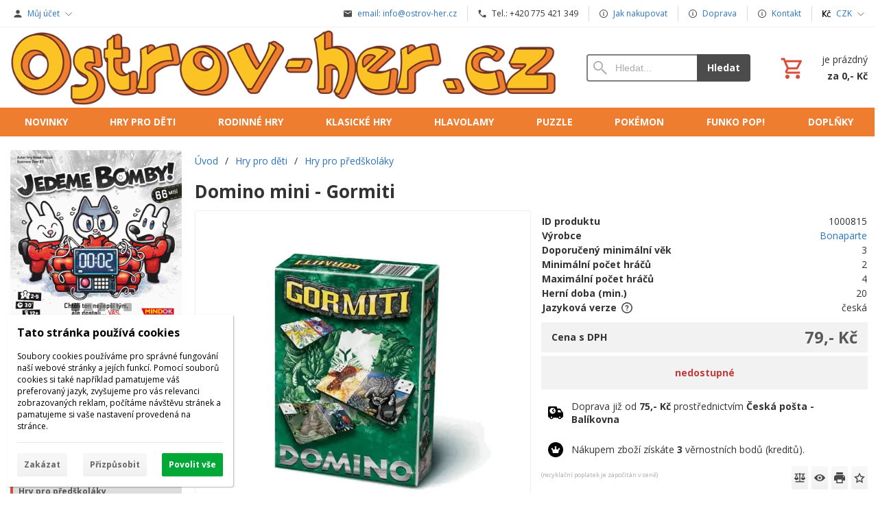

--- FILE ---
content_type: text/html; charset=UTF-8
request_url: https://www.ostrov-her.cz/d/domino-mini-gormiti-1000815/
body_size: 12847
content:
<!DOCTYPE html><html lang="cs" dir="ltr" class="device_desktop"><head><meta charset="UTF-8"><script>var dataLayer = dataLayer || []; dataLayer.push({'page':{'type':'product','id':1000815,'code':'OH-07314','ean':8595557507314,'pn':7314,'brand':'Bonaparte','title':'Domino mini - Gormiti','path':['Hry pro děti','Hry pro předškoláky'],'path_id':[2,39],'path_last_id':39,'language':'cs','currency':'CZK'},'user':{'ip':'18.223.158.98','country':'US','id':0,'group':''},'cart':[],'cookies_consent':['necessary']}); dataLayer.push({'0':'consent','1':'default','2':{'ad_storage':'denied','ad_user_data':'denied','ad_personalization':'denied','analytics_storage':'denied','functionality_storage':'denied','personalization_storage':'denied','security_storage':'granted','wait_for_update':500}});</script><script>(function(w,d,s,l,i,id){w[l]=w[l]||[];w[l].push({'gtm.start':new Date().getTime(),event:'gtm.js'});var f=d.getElementsByTagName(s)[0],j=d.createElement(s),dl=l!='dataLayer'?'&l='+l:'';j.async=true;j.id=id;j.src='https://www.googletagmanager.com/gtm.js?id='+i+dl;f.parentNode.insertBefore(j,f);})(window,document,'script','dataLayer','GTM-PW9RFW','gtm_script');</script><meta name="viewport" content="width=device-width,initial-scale=1,minimum-scale=1,maximum-scale=1,user-scalable=no"><meta name="mobile-web-app-capable" content="yes"><meta name="apple-mobile-web-app-capable" content="yes"><meta name="robots" content="index, follow"><meta name="author" content="wexbo.com"><meta name="web_author" content="wexbo.com"><meta name="generator" content="WEXBO"><title>Domino mini - Gormiti - Společenské deskové a karetní hry - Ostrov-her.cz</title><meta name="description" content="Domino s obrázky Gormitů."><meta property="og:title" content="Domino mini - Gormiti - Společenské deskové a karetní hry - Ostrov-her.cz"><meta property="og:site_name" content="Společenské deskové a karetní hry - Ostrov-her.cz"><meta property="og:type" content="product"><meta property="og:url" content="https://www.ostrov-her.cz/d/domino-mini-gormiti-1000815/"><meta property="og:description" content="Domino s obrázky Gormitů."><meta property="og:image" content="https://www.ostrov-her.cz/ximg/l/files/eshop/1000815.jpg"><meta property="og:image:type" content="image/jpeg"><meta property="og:updated_time" content="1768690800"><link rel="canonical" href="https://www.ostrov-her.cz/d/domino-mini-gormiti-1000815/"><link rel="search" href="/opensearch.xml" type="application/opensearchdescription+xml" title="Společenské deskové a karetní hry - Ostrov-her.cz"><link rel="shortcut icon" href="/favicon.ico" type="image/x-icon" sizes="16x16"><link rel="manifest" href="/manifest.webmanifest"><link rel="stylesheet" href="/xmin/web_1768081979_m-1010.css" type="text/css"><link rel="preconnect" href="https://fonts.googleapis.com"><link rel="preconnect" href="https://fonts.gstatic.com" crossorigin><link href="https://fonts.googleapis.com/css2?family=Open+Sans:wght@400;700&amp;display=swap" data-family="Open Sans" rel="preload" as="style" onload="this.onload=null;this.rel='stylesheet'"><noscript><link href="https://fonts.googleapis.com/css2?family=Open+Sans:wght@400;700&amp;display=swap" rel="stylesheet"></noscript><script>function onLoad(callback, mode = 'dom'){ if (typeof callback !== 'function'){ return; } var ready = document.readyState; if (ready === 'complete' || (mode === 'dom' && ready === 'interactive')){ callback(); } else if (mode !== 'dom') { window.addEventListener('load', callback); } else { document.addEventListener('DOMContentLoaded', callback); } }</script><script charset="UTF-8" src="/xmin/web_1768081973_l-cs-3065.js"></script><script type="application/ld+json">{"@context":"https://schema.org/","@type":"WebSite","url":"https://www.ostrov-her.cz/","potentialAction":{"@type":"SearchAction","target":"https://www.ostrov-her.cz/search/{search_term_string}/","query-input":"required name=search_term_string"}}</script><script>var _smartsupp = _smartsupp || {}; _smartsupp.key = '6ecb4e6794162e41b2bccf0d80663d32c9644e12'; window.smartsupp||(function(d){ var s,c,o=smartsupp=function(){ o._.push(arguments)};o._=[]; s=d.getElementsByTagName('script')[0];c=d.createElement('script'); c.type='text/javascript';c.charset='utf-8';c.async=true;c.defer=true;c.src='//www.smartsuppchat.com/loader.js?';s.parentNode.insertBefore(c,s); })(document);</script><meta name="cache" content="Sun, 18 Jan 2026 03:08:51 GMT"></head><body data-system="web" data-lng="cs" data-currency="CZK" data-bname="chrome" data-bversion="131" data-bcore="webkit" data-btouch="0" data-tipactive="1" data-time="1768705731" data-section="product" data-item="1000815" data-parent="0" data-itemcode="OH-07314" data-user="0" data-group="0" data-domain="ostrov-her.cz" class="normal_body" onload=" setCookie('b', 1); setCookie('user_id','',60); onGo();"><!-- Google tag (gtag.js) -->
<script async src="https://www.googletagmanager.com/gtag/js?id=G-FD68PNXFE6"></script>
<script>
  window.dataLayer = window.dataLayer || [];
  function gtag(){dataLayer.push(arguments);}
  gtag('js', new Date());

  gtag('config', 'G-FD68PNXFE6');
</script><script>gtag('config', 'G-S9VLQBGM4X', {'groups': 'wexbo','cookie_domain': 'auto'}); </script><noscript><iframe src="https://www.googletagmanager.com/ns.html?id=GTM-PW9RFW" height="0" width="0" style="display:none;visibility:hidden"></iframe></noscript><div id="web_bg"><div id="web_all" class="web_all"><div id="web_content"><div id="web_panel_fix"></div><div id="web_panel" class="web_panel" onclick="panelAction(event);" data-set="product|1000815|d/domino-mini-gormiti-1000815/|"><div class="panel_header"><div><a href="#" onclick="return false;" data-panel="menu" class="panel_menu" title="Menu">&nbsp;</a></div><div><a href="#" onclick="return false;" data-panel="user" class="panel_user" title="Účet">&nbsp;</a><a href="#" onclick="return false;" data-panel="search" class="panel_search" title="Vyhledávání">&nbsp;</a><a href="#" onclick="return false;" data-panel="cart" class="panel_cart" title="Košík" id="panel_cart_preview"><i class="panel_cart_num" data-cartpreview="count_null"></i>&nbsp;</a><a href="#" onclick="return false;" data-panel="more" class="panel_more" title="Další možnosti">&nbsp;</a></div></div><div class="panel_body_content"><ul id="panel_body" data-typ="" class="panel_body"><li data-typ="menu"></li><li data-typ="user"></li><li data-typ="search"></li><li data-typ="cart"></li><li data-typ="more"></li></ul></div></div><div id="web_bar" class="global_block_strip"><ul class="web_bar"><li class="bar_profil"><a class="bar_indicator" href="/profil/settings/" onclick="bar('login',this,'registration');return false;"><em style="background-image:url(/xsvg/account.svg);">&nbsp;</em><span class="ttl">Můj účet</span></a></li></ul><ul class="web_bar"><li class="bar_mail"><a href="mailto:info@ostrov-her.cz"><em style="background-image:url(/xsvg/email.svg);">&nbsp;</em><span class="ttl">email: info@ostrov-her.cz</span></a></li><li class="bar_text"><span><em style="background-image:url(/xsvg/phone.svg);">&nbsp;</em><span class="ttl">Tel.: +420 775 421 349</span></span></li><li class="bar_url"><a href="/a/obsah-33/"><em style="background-image:url(/xsvg/info.svg);">&nbsp;</em><span class="ttl">Jak nakupovat</span></a></li><li class="bar_url"><a href="/a/seznam-dopravcu-50/" target="_blank"><em style="background-image:url(/xsvg/info.svg);">&nbsp;</em><span class="ttl">Doprava</span></a></li><li class="bar_url"><a href="/a/kontakt-a-prodejna-100/" target="_blank"><em style="background-image:url(/xsvg/info.svg);">&nbsp;</em><span class="ttl">Kontakt</span></a></li><li class="bar_currency bar_icon_special"><a class="bar_indicator" href="#" onclick="bar('currency',null,'/d/domino-mini-gormiti-1000815/');return false;" title="Výběr měny"><em style="background-image:url(/xsvg/cur/czk.svg);">&nbsp;</em><span class="ttl">CZK</span></a></li></ul></div><header id="web_header_bar" class="global_block_strip"><ul class="web_header_bar"><li class="header_bar_image"><img src="/files/images/title_small.jpg" alt="ostrov her" width="1029" height="147"  loading="lazy" fetchpriority="high"><a href="/" aria-label="Úvod"></a></li><li class="header_bar_search"><form action="/search/" method="post" role="search" name="search"><div class="search_mini"><div class="search_input_box"><input type="text" name="q" placeholder="Hledat..." class="search_input" aria-label="Vyhledávání" data-type="header_bar" onclick="searchSuggestion('out', this);" onkeydown="searchSuggestion('key', this, event);" onkeyup="searchSuggestion('q', this);" onchange="searchSuggestion('q', this);" autocomplete="off" autofocus></div><a href="#" onclick="submitCheck(this); return false;" class="search_button">Hledat</a></div><input type="hidden" name="search_typ" value="0"></form></li><li class="header_bar_cart"><div class="cart cart_mini cart_info_data cart_mini_empty" data-cartpreview="cart_mini" onmouseover="cart('preview',this);" onmouseout="cart('preview_timeout');"><div class="cart_mini_content"><div class="cart_mini_icon"></div><div class="cart_mini_text"><div data-cartpreview="count_title">je prázdný</div><div class="bold" data-cartpreview="total_title">za 0,- Kč</div></div></div><a href="/cart/" class="cart_mini_link" aria-label="Košík"></a></div></li></ul></header><header><div id="web_title_small"><a href="/"><img src="/files/images/title_small.jpg" alt="Společenské deskové a karetní hry - Ostrov-her.cz" width="1029" height="147"  loading="lazy" fetchpriority="high"></a></div></header><div id="web_header"><nav class="web_menu_top web_menu_horizontal_top global_block_strip"><div class="web_menu web_menu_horizontal web_menu_empty web_menu_table web_menu_table_normal" id="web_menu"><ul><li><a href="http://ostrov-her.cz/e/novinky-26/"><strong>Novinky</strong></a></li><li><a href="http://ostrov-her.cz/e/hry-pro-deti-2/"><strong>Hry pro děti</strong></a></li><li><a href="http://ostrov-her.cz/e/rodinne-hry-7/"><strong>Rodinné hry</strong></a></li><li><a href="http://ostrov-her.cz/e/sachy-dama-go-30/"><strong>Klasické hry</strong></a></li><li><a href="http://ostrov-her.cz/e/hlavolamy-29/"><strong>Hlavolamy</strong></a></li><li><a href="/e/puzzle-257/"><strong>Puzzle</strong></a></li><li><a href="/e/karetni-hry-12/pokemon-327/"><strong>Pokémon</strong></a></li><li><a href="/e/funko-pop--figurky-322/"><strong>Funko POP!</strong></a></li><li><a href="http://ostrov-her.cz/e/doplnky-ke-hram-23/"><strong>Doplňky</strong></a></li></ul></div><div class="clear"></div></nav></div><div id="web_body" class="web_body web_body_0 web_body_0_r"><div id="web_left" class="web_left web_left_r"><div class="w_box"><div class="w_slider_text w_slider_6_text sub_text_empty_top"><div class="sub_text_top_in"><div id="slider_231" class="slider" data-cpage="0" data-interval="5000" onclick="sliderX('paging', event);" data-stop="0" onmouseout="sliderX('stop', this, 0);" onmouseover="sliderX('stop', this, 1);"><div class="rate" style="margin-top: 100%;"></div><ul class="out out_top animation_1"><li class="normal"><img src="/files/images/slider/slider_127.jpg" alt="" width="1200" height="1200"  loading="lazy" fetchpriority="high"><a href="/d/jedeme-bomby-1024845/" class="link" target="_blank"></a></li><li><img src="/files/images/slider/slider_120.jpg" alt="" width="500" height="500"  loading="lazy" fetchpriority="low"><a href="/d/azul-duel-1024444/" class="link" target="_blank"></a></li><li><img src="/files/images/slider/slider_106.jpg" alt="Hrabivci" width="1080" height="1080"  loading="lazy" fetchpriority="low"><a href="/d/hrabivci-1023791/" class="link" target="_blank" aria-label="Hrabivci"></a></li><li><img src="/files/images/slider/slider_107.jpg" alt="Zachraňte korály" width="1080" height="1080"  loading="lazy" fetchpriority="low"><a href="/d/zachrante-koraly-1023786/" class="link" target="_blank" aria-label="Zachraňte korály"></a></li><li><img src="/files/images/slider/slider_108.jpg" alt="Ptáčci" width="1080" height="1080"  loading="lazy" fetchpriority="low"><a href="/d/ptacci-1023693/" class="link" target="_blank" aria-label="Ptáčci"></a></li></ul><ul class="page page_bottom page_center page_style_3"><li class="on" data-page="0">1</li><li data-page="1">2</li><li data-page="2">3</li><li data-page="3">4</li><li data-page="4">5</li></ul><a href="#" onclick="return false;" class="arrow arrow_style_3 arrow_middel arrow_left" data-page="back" aria-label="Předchozí">&nbsp;</a><a href="#" onclick="return false;" class="arrow arrow_style_3 arrow_middel arrow_right" data-page="next" aria-label="Následující">&nbsp;</a></div><script>onLoad(() => sliderX('start', 'next', 231));</script></div></div></div><div class="w_box"><div class="sub w_tree"><div class="sub_in"><em>&nbsp;</em><strong>Společenské hry</strong></div></div><div class="w_tree_text sub_text"><div class="sub_text_in" style="padding: 0px;"><nav id="web_tree" onclick="toggleCtg(event);"><ul class="tree_menu tree_menu_big"><li data-id="26" class="p first_ctg ctg_26"><a href="/e/novinky-26/"><em></em><strong>Novinky</strong></a></li><li class="n ctg_27"><a href="/e/predobjednavky-27/"><em></em><strong>Předobjednávky</strong></a></li><li data-id="2" class="m on ctg_2"><a href="/e/hry-pro-deti-2/"><em></em><strong>Hry pro děti</strong></a><ul><li class="n inon on onon ctg_39"><a href="/e/hry-pro-deti-2/hry-pro-predskolaky-39/"><em></em><strong>Hry pro předškoláky</strong></a></li><li class="n ctg_40"><a href="/e/hry-pro-deti-2/hry-pro-deti-od-7-let-40/"><em></em><strong>Hry pro děti od 7 let</strong></a></li><li class="n ctg_46"><a href="/e/hry-pro-deti-2/smart-hry-46/"><em></em><strong>SMART hry</strong></a></li><li class="n ctg_52"><a href="/e/hry-pro-deti-2/kreativni-sady-52/"><em></em><strong>Kreativní sady</strong></a></li><li class="n ctg_53"><a href="/e/hry-pro-deti-2/experimentalni-sady-53/"><em></em><strong>Experimentální sady</strong></a></li><li class="n ctg_95"><a href="/e/hry-pro-deti-2/postrehove-hry-95/"><em></em><strong>Postřehové hry</strong></a></li><li class="n ctg_160"><a href="/e/hry-pro-deti-2/vyukove-hry-160/"><em></em><strong>Výukové hry</strong></a></li><li data-id="195" class="p ctg_195"><a href="/e/hry-pro-deti-2/quercetti-195/"><em></em><strong>Quercetti</strong></a></li></ul></li><li data-id="7" class="p ctg_7"><a href="/e/rodinne-hry-7/"><em></em><strong>Rodinné hry</strong></a></li><li data-id="1" class="p ctg_1"><a href="/e/party-hry-1/"><em></em><strong>Párty hry</strong></a></li><li class="n ctg_22"><a href="/e/vedomostni-hry-22/"><em></em><strong>Vědomostní hry</strong></a></li><li data-id="12" class="p ctg_12"><a href="/e/karetni-hry-12/"><em></em><strong>Karetní hry</strong></a></li><li class="n ctg_13"><a href="/e/kostkove-hry-13/"><em></em><strong>Kostkové hry</strong></a></li><li data-id="18" class="p ctg_18"><a href="/e/logicke-a-abstraktni-hry-18/"><em></em><strong>Logické a abstraktní hry</strong></a></li><li data-id="30" class="p ctg_30"><a href="/e/sachy-carrom-go-shogi-30/"><em></em><strong>Šachy, Carrom, GO, Shogi ...</strong></a></li><li data-id="29" class="p ctg_29"><a href="/e/hlavolamy-29/"><em></em><strong>Hlavolamy</strong></a></li><li data-id="3" class="p ctg_3"><a href="/e/strategicke-hry-3/"><em></em><strong>Strategické hry</strong></a></li><li class="n ctg_61"><a href="/e/pro-dva-hrace-61/"><em></em><strong>Pro dva hráče</strong></a></li><li class="n ctg_54"><a href="/e/kooperativni-hry-54/"><em></em><strong>Kooperativní hry</strong></a></li><li data-id="48" class="p ctg_48"><a href="/e/hry-na-hrdiny-gamebook-48/"><em></em><strong>Hry na hrdiny, Gamebook</strong></a></li><li data-id="35" class="p ctg_35"><a href="/e/venkovni-hry-35/"><em></em><strong>Venkovní hry</strong></a></li><li class="n ctg_249"><a href="/e/hry-na-cesty-249/"><em></em><strong>Hry na cesty</strong></a></li><li data-id="257" class="p ctg_257"><a href="/e/puzzle-modely-a-stavebnice-257/"><em></em><strong>Puzzle, modely a stavebnice</strong></a></li><li data-id="322" class="p ctg_322"><a href="/e/funko-pop-figurky-322/"><em></em><strong>Funko POP - figurky</strong></a></li><li data-id="23" class="p ctg_23"><a href="/e/doplnky-ke-hram-23/"><em></em><strong>Doplňky ke hrám</strong></a></li><li class="tree_section ctg_6"><div><strong>Ostatní</strong></div></li><li class="n ctg_28"><a href="/e/akcni-nabidka-28/"><em></em><strong>Akční nabídka</strong></a></li><li class="n ctg_33"><a href="/e/darkove-poukazy-33/"><em></em><strong>Dárkové poukazy</strong></a></li><li class="n ctg_288"><a href="/e/bazar-poskozeny-obal-288/"><em></em><strong>Bazar - poškozený obal</strong></a></li></ul></nav></div></div></div><div class="w_box"><div class="sub w_images w_images_1"><div class="sub_in"><em>&nbsp;</em><strong>Bezpečné platby online</strong></div></div><div class="w_images_text w_images_1_text sub_text"><div class="sub_text_in"><table class="w_images_table"><tbody><tr><td><img src="/files/images/images/images_31.png" title="GoPay" alt="GoPay" width="100" height="35"  loading="lazy" fetchpriority="low"></td><td><img src="/files/images/images/images_17.png" title="Visa" alt="Visa" width="67" height="23"  loading="lazy" fetchpriority="low"></td></tr><tr><td><img src="/files/images/images/images_16.png" title="MasterCard" alt="MasterCard" width="67" height="42"  loading="lazy" fetchpriority="low"></td><td><img src="/files/images/images/images_28.png" title="Maestro" alt="Maestro" width="67" height="43"  loading="lazy" fetchpriority="low"></td></tr></tbody></table></div></div></div><div class="w_box"><div class="sub w_images"><div class="sub_in"><em>&nbsp;</em><strong>Dopravu zajišťuje</strong></div></div><div class="w_images_text sub_text"><div class="sub_text_in"><table class="w_images_table"><tbody><tr><td><a href="/a/ppl-103/" target="_blank"><img src="/files/images/transport/logo_ppl_-_mini.jpg" title="PPL" alt="PPL" width="190" height="62"  loading="lazy" fetchpriority="low"></a></td><td><a href="/a/zasilkovnacz-55/" target="_blank"><img src="/files/images/images/images_34.jpg" title="Zásilkovna.cz" alt="Zásilkovna.cz" width="95" height="95"  loading="lazy" fetchpriority="low"></a></td><td><a href="/a/ceska-posta-51/" target="_blank"><img src="/files/images/images/images_7.jpg" title="Česká pošta" alt="Česká pošta" width="912" height="780"  loading="lazy" fetchpriority="low"></a></td><td><a href="/a/ceska-posta-51/" target="_blank"><img src="/files/images/images/images_36.jpg" title="Přátelský e-shop" alt="Přátelský e-shop" width="175" height="285"  loading="lazy" fetchpriority="low"></a></td></tr></tbody></table></div></div></div><div class="w_box"><div class="w_external_widget_text w_external_widget_2_text sub_text_top"><div class="sub_text_top_in"><center><div id="showHeurekaBadgeHere-2"></div><script type="text/javascript">
//< ![CDATA[
var _hwq = _hwq || [];
    _hwq.push(['setKey', '79900D15DEB208A907ADC6F97C6EA2AC']);_hwq.push(['showWidget', '2', '42646', 'Ostrov her', 'ostrov-her-cz']);(function() {
    var ho = document.createElement('script'); ho.type = 'text/javascript'; ho.async = true;
    ho.src = 'https://cz.im9.cz/direct/i/gjs.php?n=wdgt&sak=79900D15DEB208A907ADC6F97C6EA2AC';
    var s = document.getElementsByTagName('script')[0]; s.parentNode.insertBefore(ho, s);
})();
//]]>
</script></center></div></div></div><div class="w_box"><div class="sub w_news"><div class="sub_in"><em>&nbsp;</em><strong>Novinky</strong></div></div><div class="w_news_text sub_text"><div class="sub_text_in"><div class="w_news_item"><time>16.01.2026</time><a href="/search/asmodee_01_2026/" target="_blank"><strong>Asmodee (novinky)</strong></a><a href="/search/asmodee_01_2026/" target="_blank"><img src="/files/images/news/news_188.jpg" alt="Asmodee (novinky)" width="2400" height="1200"  loading="lazy"></a><p class="text">Dewan + Vylepšené základní tábory (promo v rámci HobbyNext) * Dixit Kids (CZ)&nbsp;<a href="/search/asmodee_01_2026/" target="_blank">Zobrazit více...</a></p></div><div class="w_news_item"><hr class="separator"><time>12.01.2026</time><a href="/search/TLAMA_012026/" target="_blank"><strong>TLAMA games (novinky)</strong></a><a href="/search/TLAMA_012026/" target="_blank"><img src="/files/images/news/news_187.jpg" alt="TLAMA games (novinky)" width="1829" height="768"  loading="lazy"></a><p class="text">Hledání ztraceného druhu * Bílý hrad: Duel * Zasnění&nbsp;<a href="/search/TLAMA_012026/" target="_blank">Zobrazit více...</a></p></div><div class="w_news_item"><hr class="separator"><time>09.01.2026</time><a href="/d/fromage-1025408/" target="_blank"><strong>Asmodee (novinky)</strong></a><a href="/d/fromage-1025408/" target="_blank"><img src="/files/images/news/news_186.jpg" alt="Asmodee (novinky)" width="1200" height="1084"  loading="lazy"></a><p class="text">Fromage (CZ) - Staňte se nejlepším francouzským výrobcem sýrů!&nbsp;<a href="/d/fromage-1025408/" target="_blank">Zobrazit více...</a></p></div><div class="center"><a style="line-height:32px;" href="/news/">Zobrazit všechny novinky...</a></div></div></div></div><div class="w_box"><div class="w_social_text sub_text_empty_top"><div class="sub_text_top_in"><div class="social center"><div><a href="#" onclick="social('facebook');return false;" title="Sdílet na Facebook" class="facebook"></a><a href="#" onclick="social('twitter');return false;" title="Sdílet na Twitter" class="twitter"></a></div><span class="graylight_text">Sdílet aktuální stránku</span></div></div></div></div><div class="w_box"><div class="w_external_widget_text w_external_widget_4_text sub_text_empty_top"><div class="sub_text_top_in"><center><form method='post' action='https://account.gopay.com/nova-registrace' target='_blank'> <input type='hidden' name='recommendationId' value='14a3ff5fab536c3d3df5fe6a2005bf64' /> <input type='submit' name='submit' value='' style='background:url(https://account.gopay.com/download/doporuc-2.png) no-repeat;width:160px;height:22px;border:none;'/></form> </center></div></div></div><div class="w_box"><div class="w_slider_text sub_text_empty_top"><div class="sub_text_top_in"><div id="slider_122" class="slider" data-cpage="0" data-interval="5000" onclick="sliderX('paging', event);" data-stop="0" onmouseout="sliderX('stop', this, 0);" onmouseover="sliderX('stop', this, 1);"><div class="rate" style="margin-top: 167.568%;"></div><ul class="out out_top animation_1"><li class="normal"><img src="/files/images/slider/slider_41.jpg" alt="Jmenovka Instagram Ostrovher" width="1080" height="1835"  loading="lazy" fetchpriority="high"><div class="description"><strong>Instagram</strong><span>Naskenujte QR jmenovku a sledujte ostrovher na Instagramu.</span></div><a href="https://www.instagram.com/ostrovher/" class="link" target="_blank" aria-label="Instagram"></a></li></ul></div></div></div></div></div><div id="web_center" class="web_center web_center_big_r"><noscript><div class="error">Pro plnou funkčnost těchto stránek je nutné povolit JavaScript. Zde jsou <a href="http://www.enable-javascript.com/cz/" target="_blank">instrukce jak povolit JavaScript ve Vašem webovém prohlížeči</a>.</div></noscript><div id="web_inside"><div itemscope itemtype="http://schema.org/Product" class="product"><meta itemprop="sku" content="1000815"><article><form method="post" onsubmit="cart(1000815,this);return false;"><div class="breadcrumbs_box" itemscope itemtype="http://schema.org/WebPage"><ul class="breadcrumbs" id="breadcrumbs" itemscope itemtype="http://schema.org/BreadcrumbList"><li itemprop="itemListElement" itemscope itemtype="http://schema.org/ListItem"><a href="/" itemprop="item"><span itemprop="name">Úvod</span><meta itemprop="position" content="1"></a></li><li itemprop="itemListElement" itemscope itemtype="http://schema.org/ListItem"><em>/</em><a href="/e/hry-pro-deti-2/" itemprop="item"><span itemprop="name">Hry pro děti</span><meta itemprop="position" content="2"></a></li><li itemprop="itemListElement" itemscope itemtype="http://schema.org/ListItem"><em>/</em><a href="/e/hry-pro-deti-2/hry-pro-predskolaky-39/" itemprop="item"><span itemprop="name">Hry pro předškoláky</span><meta itemprop="position" content="3"></a></li><li itemprop="itemListElement" itemscope itemtype="http://schema.org/ListItem" class="hidden"><em>/</em><a href="/d/domino-mini-gormiti-1000815/" itemprop="item"><span itemprop="name">Domino mini - Gormiti</span><meta itemprop="position" content="4"></a></li></ul></div><div class="p_detail_title_box"><div class="p_detail_title_box_inside"><h1 itemprop="name" class="article p_detail_title selected_alert">Domino mini - Gormiti</h1></div></div><div class="p_detail p_detail_large"><div class="p_detail_left"><div class="p_detail_images" onclick="wGallery('slideshow_event',event);" data-gallery="slideshow"><div class="p_detail_image_box"><div class="p_detail_image"><a class="p_detail_image_container" href="/files/eshop/1000815.jpg" onclick="return false;" data-zoom="img_zoom_win3"><img src="/ximg/b/files/eshop/1000815.jpg" loading="lazy" width="400" height="400" class="detail_img" id="detail_img" data-id="0" data-size="3" alt="Domino mini - Gormiti" fetchpriority="high"><span itemprop="image" itemscope itemtype="https://schema.org/ImageObject"><link itemprop="url" href="/files/eshop/1000815.jpg"><meta itemprop="caption" content="Domino mini - Gormiti"></span></a></div></div><div class="p_detail_image_list hidden"><div class="box"><ul id="p_image_list" data-typ="3"><li data-id="0" class=" on"><img src="/ximg/s/files/eshop/1000815.jpg" alt="Domino mini - Gormiti" width="50" height="50" loading="lazy" fetchpriority="low"></li></ul></div><div class="p_image_list_nav hidden" id="p_image_list_nav" data-typ="list"><em class="back off" data-typ="-1"></em><em class="next" data-typ="1"></em></div></div></div><div class="p_detail_image_text"><small>(obrázky jsou ilustračního charakteru)</small></div></div><div class="p_detail_right" id="p_1000815" itemprop="offers" itemscope itemtype="http://schema.org/Offer"><div class="p_detail_data p_detail_light_box"><dl><dt>ID produktu</dt><dd data-variant="id">1000815</dd><dt class="manufacturer">Výrobce</dt><dd class="manufacturer" itemprop="brand" itemtype="https://schema.org/Brand" itemscope><meta itemprop="name" content="Bonaparte"><a href="http://ostrov-her.cz/e/novinky-26/?manufacturer=7" target="_blank">Bonaparte</a></dd><dt class="parameters">Doporučený minimální věk</dt><dd class="parameters">3</dd><dt class="parameters">Minimální počet hráčů</dt><dd class="parameters">2</dd><dt class="parameters">Maximální počet hráčů</dt><dd class="parameters">4</dd><dt class="parameters">Herní doba (min.)</dt><dd class="parameters">20</dd><dt class="parameters">Jazyková verze<a href="#" class="info_box_icon" onclick="infoBox(2, 'Jazyková verze'); return false;">&nbsp;</a></dt><dd class="parameters">česká</dd></dl></div><div class="p_detail_price_box p_detail_dark_box"><div class="p_detail_price_title"><span class="p_detail_price" data-variant="price_primary">79,- Kč</span><span>Cena s DPH</span></div><meta itemprop="price" content="79"><meta itemprop="priceCurrency" content="CZK"></div><div class="p_detail_cart_box p_detail_dark_box"><div title="Dostupnost" class="p_detail_availability p_detail_availability_clicked" title="Ověřit stav" onclick="product('stock'); return false;"><div><link itemprop="availability" href="http://schema.org/OutOfStock"><meta itemprop="itemCondition" itemtype="http://schema.org/OfferItemCondition" content="http://schema.org/NewCondition"><span class="p_r" data-variant="availability">nedostupné</span></div></div></div><div class="p_detail_info_box p_detail_info_transport p_detail_link_box" onclick="product('transport',1000815);">Doprava již od <b>75,- Kč</b> prostřednictvím <b>Česká pošta - Balíkovna</b></div><div class="p_detail_info_box p_detail_info_points p_detail_link_box" onclick="product('points',1000815);">Nákupem zboží získáte <b>3</b> věrnostních bodů (kreditů).</div><div class="p_detail_fuction_buttons"><small class="p_detail_other_text lf">(recyklační poplatek je započítán v ceně)</small><a href="#" onclick="product('compare');return false;" class="button_off button_compare button_compare_off" title="Porovnat"><i></i>&nbsp;</a><a href="#" onclick="product('watch');return false;" class="button_off button_watch button_watch_off" title="Sledovat"><i></i>&nbsp;</a><a href="#" onclick="product('print');return false;" class="button_off button_print" title="Tisknout"><i></i>&nbsp;</a><a href="#" onclick="product('favorites');return false;" class="button_off button_favorite button_favorite_off" title="Přidat k oblíbeným"><i></i>&nbsp;</a></div></div></div></form></article><div class="clear special_6"></div><ul class="sections" id="sections" data-id="1000815" onclick="wSection('event',event);" onmousedown="wSection('start',event);"><li class="on"><a href="/d/domino-mini-gormiti-1000815/?section=description" data-id="description" draggable="false">Popis</a></li><li><a href="/d/domino-mini-gormiti-1000815/?section=question" data-id="question" title="Otázka k produktu" draggable="false">?</a></li></ul><section><div id="section_box" data-id="description"><div class="product_text"><br /><span style="font-size:12px;"><span style="font-family: arial,helvetica,sans-serif;">Domino – klasická hra. Přikládejte k sobě stejná čísla a obrázky a snažte se zbavit co nejrychleji všech svých kamenů. Zábava pro malé i velké. Jedna z nejznámějších a nejrozšířenějších her na světě. Hra obsahuje 28 kamenů ze silného kartonu.</span></span><br /><section class="tox visible" style="display: block;"><br /><span style="font-size:12px;"><span style="font-family: arial,helvetica,sans-serif;"><strong>Obsah:</strong></span></span></section></div><div class="center"><small class="special_23">(vyhrazujeme si právo měnit tyto popisy a specifikace bez předchozího upozornění)</small></div></div></section></div></div><div id="web_bottom"><div class="w_box"><div class="w_slider_text w_slider_1_text sub_text_top"><div class="sub_text_top_in"><div id="slider_143" class="slider" data-cpage="0" data-interval="5000" onclick="sliderX('paging', event);" data-stop="0" onmouseout="sliderX('stop', this, 0);" onmouseover="sliderX('stop', this, 1);"><div class="rate" style="margin-top: 40%;"></div><ul class="out out_top animation_1"><li class="normal"><img src="/files/images/slider/slider_95.jpg" alt="Cyberpunk 2077: Gangy Night City" width="1500" height="555"  loading="lazy" fetchpriority="high"><div class="description"><strong>Cyberpunk 2077: Gangy Night City</strong></div><a href="/search/Cyberpunk+2077+gangy+night+city/" class="link" target="_blank" aria-label="Cyberpunk 2077: Gangy Night City"></a></li><li><img src="/files/images/slider/slider_96.jpg" alt="Výpravy do minulosti" width="1500" height="555"  loading="lazy" fetchpriority="low"><div class="description"><strong>Výpravy do minulosti</strong></div><a href="/d/vypravy-do-minulosti-1023649/" class="link" target="_blank" aria-label="Výpravy do minulosti"></a></li><li><img src="/files/images/slider/slider_91.jpg" alt="Krajina zvířat" width="1500" height="555"  loading="lazy" fetchpriority="low"><div class="description"><strong>Krajina zvířat</strong></div><a href="/d/krajina-zvirat-1023613/" class="link" target="_blank" aria-label="Krajina zvířat"></a></li><li><img src="/files/images/slider/slider_86.jpg" alt="Borderlands: Mr. Torgue a jeho Aréna drsňáctví" width="1500" height="555"  loading="lazy" fetchpriority="low"><div class="description"><strong>Borderlands: Mr. Torgue a jeho Aréna drsňáctví</strong></div><a href="/d/borderlands-mr-torgue-a-jeho-arena-drsnactvi-1023539/" class="link" target="_blank" aria-label="Borderlands: Mr. Torgue a jeho Aréna drsňáctví"></a></li><li><img src="/files/images/slider/slider_85.jpg" alt="Mocichtiví mazlíci" width="1232" height="456"  loading="lazy" fetchpriority="low"><div class="description"><strong>Mocichtiví mazlíci</strong></div><a href="/d/mocichtivi-mazlici-1023526/" class="link" target="_blank" aria-label="Mocichtiví mazlíci"></a></li><li><img src="/files/images/slider/slider_80.jpg" alt="Sky Team" width="1500" height="555"  loading="lazy" fetchpriority="low"><div class="description"><strong>Sky Team</strong></div><a href="/d/sky-team-1023426/" class="link" target="_blank" aria-label="Sky Team"></a></li><li><img src="/files/images/slider/slider_74.jpg" alt="Svět po nás" width="1263" height="467"  loading="lazy" fetchpriority="low"><div class="description"><strong>Svět po nás</strong></div><a href="/d/svet-po-nas-1023394/" class="link" target="_blank" aria-label="Svět po nás"></a></li><li><img src="/files/images/slider/slider_71.jpg" alt="Kapitán Flip" width="1500" height="555"  loading="lazy" fetchpriority="low"><div class="description"><strong>Kapitán Flip</strong></div><a href="/d/kapitan-flip-1023372/" class="link" target="_blank" aria-label="Kapitán Flip"></a></li><li><img src="/files/images/slider/slider_73.jpg" alt="HEAT - Hustý déšť" width="1500" height="555"  loading="lazy" fetchpriority="low"><div class="description"><strong>HEAT - Hustý déšť</strong></div><a href="/d/heat-husty-dest-1023392/" class="link" target="_blank" aria-label="HEAT - Hustý déšť"></a></li><li><img src="/files/images/slider/slider_72.jpg" alt="Marabunta" width="1263" height="467"  loading="lazy" fetchpriority="low"><div class="description"><strong>Marabunta</strong></div><a href="/d/marabunta-1023393/" class="link" target="_blank" aria-label="Marabunta"></a></li><li><img src="/files/images/slider/slider_68.jpg" alt="MLEM: Vesmírná agentura" width="1500" height="555"  loading="lazy" fetchpriority="low"><div class="description"><strong>MLEM: Vesmírná agentura</strong></div><a href="/d/mlem-vesmirna-agentura-1023214/" class="link" target="_blank" aria-label="MLEM: Vesmírná agentura"></a></li><li><img src="/files/images/slider/slider_69.jpg" alt="Horníci impéria" width="1500" height="555"  loading="lazy" fetchpriority="low"><div class="description"><strong>Horníci impéria</strong></div><a href="/d/hornici-imperia-1023230/" class="link" target="_blank" aria-label="Horníci impéria"></a></li></ul><ul class="page page_bottom page_center page_style_3"><li class="on" data-page="0">1</li><li data-page="1">2</li><li data-page="2">3</li><li data-page="3">4</li><li data-page="4">5</li><li data-page="5">6</li><li data-page="6">7</li><li data-page="7">8</li><li data-page="8">9</li><li data-page="9">10</li><li data-page="10">11</li><li data-page="11">12</li></ul><a href="#" onclick="return false;" class="arrow arrow_style_3 arrow_middel arrow_left" data-page="back" aria-label="Předchozí">&nbsp;</a><a href="#" onclick="return false;" class="arrow arrow_style_3 arrow_middel arrow_right" data-page="next" aria-label="Následující">&nbsp;</a></div><script>onLoad(() => sliderX('start', 'next', 143));</script></div></div></div><div class="w_box w_box_device_1 w_box_device_2"><div class="sub w_selected_products w_selected_products_2"><div class="sub_in"><em>&nbsp;</em><strong>Mohlo by vás zajímat</strong></div></div><div class="w_selected_products_text w_selected_products_2_text sub_text"><div class="sub_text_in"><div data-cards="0" id="selected_products_13" data-page="0" data-pages="1" onmouseover="previewImgSlide(event, 'x');" onclick="wCards('event',event);" class="cards cards_loading cards_product cards_structure cards_grid cards_structure_5 cards_product_maximum cards_product_all"><div class="cards_content"><ul class="border_color_childs"><li><ul class="top"><li class="labels"><span class="p_label"><span class="p_label_pink">NÁŠ TIP</span></span></li><li class="img"><a href="/d/smolicek-pacholicek-1008758/"><img src="/ximg/l/files/eshop/1008758.jpg" loading="lazy" width="250" height="250" alt="Smolíček pacholíček" fetchpriority="low"></a></li><li class="title"><a href="/d/smolicek-pacholicek-1008758/">Smolíček pacholíček</a></li></ul></li><li><ul class="top"><li class="img"><a href="/d/kvido-algy-programuje-tvurci-hra-s-algoritmy-1019144/"><img src="/ximg/l/files/eshop/1019144.jpg" loading="lazy" width="250" height="250" alt="Kvído - Algy programuje - Tvůrčí hra s algoritmy" fetchpriority="low"></a></li><li class="title"><a href="/d/kvido-algy-programuje-tvurci-hra-s-algoritmy-1019144/">Kvído - Algy programuje - Tvůrčí hra s algoritmy...</a></li></ul></li><li><ul class="top"><li class="img"><a href="/d/pexeso-priroda-baby-1000892/"><img src="/ximg/l/files/eshop/1000892.jpg" loading="lazy" width="250" height="250" alt="Pexeso - Příroda baby" fetchpriority="low"></a></li><li class="title"><a href="/d/pexeso-priroda-baby-1000892/">Pexeso - Příroda baby</a></li></ul></li><li><ul class="top"><li class="img"><a href="/d/drevene-obrazkove-kostky-na-farme-1009286/"><img src="/ximg/l/files/eshop/1009286.jpg" loading="lazy" width="250" height="250" alt="Dřevěné obrázkové kostky - Na farmě" fetchpriority="low"></a></li><li class="title"><a href="/d/drevene-obrazkove-kostky-na-farme-1009286/">Dřevěné obrázkové kostky - Na farmě</a></li></ul></li><li><ul class="top"><li class="img"><a href="/d/pohadkari-nova-dobrodruzstvi-1018487/"><img src="/ximg/l/files/eshop/1018487.jpg" loading="lazy" width="250" height="250" alt="Pohádkáři - Nová dobrodružství" fetchpriority="low"></a></li><li class="title"><a href="/d/pohadkari-nova-dobrodruzstvi-1018487/">Pohádkáři - Nová dobrodružství</a></li></ul></li><li><ul class="top"><li class="img"><a href="/d/kozlik-beppo-beppo-der-bock-1001611/"><img src="/ximg/l/files/eshop/1001611.jpg" loading="lazy" width="250" height="250" alt="Kozlík Beppo (Beppo der Bock)" fetchpriority="low"></a></li><li class="title"><a href="/d/kozlik-beppo-beppo-der-bock-1001611/">Kozlík Beppo (Beppo der Bock)</a></li></ul></li><li><ul class="top"><li class="img"><a href="/d/kviz-muj-prvni-kviz-1003164/"><img src="/ximg/l/files/eshop/1003164.jpg" loading="lazy" width="250" height="250" alt="Kvíz - Můj první kvíz" fetchpriority="low"></a></li><li class="title"><a href="/d/kviz-muj-prvni-kviz-1003164/">Kvíz - Můj první kvíz</a></li></ul></li><li><ul class="top"><li class="img"><a href="/d/pexeso-and-domino-cars-ice-racers-1004124/"><img src="/ximg/l/files/eshop/1004124.jpg" loading="lazy" width="250" height="250" alt="Pexeso &amp; Domino - Cars Ice Racers" fetchpriority="low"></a></li><li class="title"><a href="/d/pexeso-and-domino-cars-ice-racers-1004124/">Pexeso &amp; Domino - Cars Ice Racers</a></li></ul></li><li><ul class="top"><li class="img"><a href="/d/aktivni-puzzle-cvrnkaci-fotbal-1001044/"><img src="/ximg/l/files/eshop/1001044.jpg" loading="lazy" width="250" height="250" alt="Aktivní puzzle - cvrnkací fotbal" fetchpriority="low"></a></li><li class="title"><a href="/d/aktivni-puzzle-cvrnkaci-fotbal-1001044/">Aktivní puzzle - cvrnkací fotbal</a></li></ul></li><li><ul class="top"><li class="img"><a href="/d/clovece-pojd-do-zoo-1005368/"><img src="/ximg/l/files/eshop/1005368.jpg" loading="lazy" width="250" height="250" alt="Člověče, pojď do ZOO!" fetchpriority="low"></a></li><li class="title"><a href="/d/clovece-pojd-do-zoo-1005368/">Člověče, pojď do ZOO!</a></li></ul></li><li><ul class="top"><li class="img"><a href="/d/kecka-1021231/"><img src="/ximg/l/files/eshop/1021231.jpg" loading="lazy" width="250" height="250" alt="Kecka" fetchpriority="low"></a></li><li class="title"><a href="/d/kecka-1021231/">Kecka</a></li></ul></li><li><ul class="top"><li class="img"><a href="/d/vario-1001345/"><img src="/ximg/l/files/eshop/1001345.jpg" loading="lazy" width="250" height="250" alt="Vario" fetchpriority="low"></a></li><li class="title"><a href="/d/vario-1001345/">Vario</a></li></ul></li><li><ul class="top"><li class="img"><a href="/d/carotina-vlak-se-zviratky-1007736/"><img src="/ximg/l/files/eshop/1007736.jpg" loading="lazy" width="250" height="250" alt="Carotina - Vlak se zvířátky" fetchpriority="low"></a></li><li class="title"><a href="/d/carotina-vlak-se-zviratky-1007736/">Carotina - Vlak se zvířátky</a></li></ul></li><li><ul class="top"><li class="img"><a href="/d/tri-na-tri-1017283/"><img src="/ximg/l/files/eshop/1017283.jpg" loading="lazy" width="250" height="250" alt="Tři na tři" fetchpriority="low"></a></li><li class="title"><a href="/d/tri-na-tri-1017283/">Tři na tři</a></li></ul></li><li><ul class="top"><li class="img"><a href="/d/kameny-piskvorky-jednorozci-kreativni-sada-1017202/"><img src="/ximg/l/files/eshop/1017202.jpg" loading="lazy" width="250" height="250" alt="Kameny/piškvorky - Jednorožci kreativní sada" fetchpriority="low"></a></li><li class="title"><a href="/d/kameny-piskvorky-jednorozci-kreativni-sada-1017202/">Kameny/piškvorky - Jednorožci kreativní sada</a></li></ul></li><li><ul class="top"><li class="img"><a href="/d/ksa-1017313/"><img src="/ximg/l/files/eshop/1017313.jpg" loading="lazy" width="250" height="250" alt="Kšá!" fetchpriority="low"></a></li><li class="title"><a href="/d/ksa-1017313/">Kšá!</a></li></ul></li><li><ul class="top"><li class="img"><a href="/d/carotina-moje-prvni-emoce-1015647/"><img src="/ximg/l/files/eshop/1015647.jpg" loading="lazy" width="250" height="250" alt="Carotina - Moje první emoce" fetchpriority="low"></a></li><li class="title"><a href="/d/carotina-moje-prvni-emoce-1015647/">Carotina - Moje první emoce</a></li></ul></li><li><ul class="top"><li class="img"><a href="/d/zacku-ukaz-co-vis-1008664/"><img src="/ximg/l/files/eshop/1008664.jpg" loading="lazy" width="250" height="250" alt="Žáčku ukaž, co víš" fetchpriority="low"></a></li><li class="title"><a href="/d/zacku-ukaz-co-vis-1008664/">Žáčku ukaž, co víš</a></li></ul></li><li><ul class="top"><li class="labels"><span class="p_label"><span class="p_label_pink">NÁŠ TIP</span></span></li><li class="img"><a href="/d/mysi-maji-pre-1023662/"><img src="/ximg/l/files/eshop/1023662.jpg" loading="lazy" width="250" height="250" alt="Myši mají pré!" fetchpriority="low"></a></li><li class="title"><a href="/d/mysi-maji-pre-1023662/">Myši mají pré!</a></li></ul></li><li><ul class="top"><li class="img"><a href="/d/detektiv-1017590/"><img src="/ximg/l/files/eshop/1017590.jpg" loading="lazy" width="250" height="250" alt="Detektiv" fetchpriority="low"></a></li><li class="title"><a href="/d/detektiv-1017590/">Detektiv</a></li></ul></li><li><ul class="top"><li class="img"><a href="/d/4-zviratkove-hry-1005733/"><img src="/ximg/l/files/eshop/1005733.jpg" loading="lazy" width="250" height="250" alt="4 zvířátkové hry" fetchpriority="low"></a></li><li class="title"><a href="/d/4-zviratkove-hry-1005733/">4 zvířátkové hry</a></li></ul></li><li><ul class="top"><li class="img"><a href="/d/carotina-pyramida-pro-deti-1014746/"><img src="/ximg/l/files/eshop/1014746.jpg" loading="lazy" width="250" height="250" alt="Carotina - Pyramida pro děti" fetchpriority="low"></a></li><li class="title"><a href="/d/carotina-pyramida-pro-deti-1014746/">Carotina - Pyramida pro děti</a></li></ul></li><li><ul class="top"><li class="img"><a href="/d/drevene-obrazkove-kostky-frozen-ii-1012525/"><img src="/ximg/l/files/eshop/1012525.jpg" loading="lazy" width="250" height="250" alt="Dřevěné obrázkové kostky - Frozen II" fetchpriority="low"></a></li><li class="title"><a href="/d/drevene-obrazkove-kostky-frozen-ii-1012525/">Dřevěné obrázkové kostky - Frozen II</a></li></ul></li><li><ul class="top"><li class="img"><a href="/d/alles-kaese-hura-na-syr-1016587/"><img src="/ximg/l/files/eshop/1016587.jpg" loading="lazy" width="250" height="250" alt="Alles Käse (Hurá na sýr!)" fetchpriority="low"></a></li><li class="title"><a href="/d/alles-kaese-hura-na-syr-1016587/">Alles Käse (Hurá na sýr!)</a></li></ul></li><li><ul class="top"><li class="img"><a href="/d/poznavani-pro-nejmensi-skladacky-barvy-a-vzory-1008738/"><img src="/ximg/l/files/eshop/1008738.jpg" loading="lazy" width="250" height="250" alt="Poznávání pro nejmenší - Skládačky: Barvy a vzory" fetchpriority="low"></a></li><li class="title"><a href="/d/poznavani-pro-nejmensi-skladacky-barvy-a-vzory-1008738/">Poznávání pro nejmenší - Skládačky: Barvy a vzor...</a></li></ul></li></ul></div></div></div></div></div></div></div><div class="clear special_0">&nbsp;</div></div><footer><div id="web_foo" class="global_block_strip"><div class="web_foo"><table><tbody><tr><td class="top"><div class="bold w_footer_col">Informace pro vás</div><div><a href="/a/kontakt-a-prodejna-100/" target="_blank">Kontakt</a></div><div><a href="/a/obsah-33/" target="_blank">Jak nakupovat</a></div><div><a href="http://ostrov-her.cz/a/seznam-dopravcu-50/" rel="noreferrer" target="_blank">Možnosti dopravy</a></div><div><a href="http://ostrov-her.cz/a/platebni-moznosti-60/" rel="noreferrer" target="_blank">Možnosti platby</a></div><div><a href="/a/obchodni-podminky-92/" target="_blank">Obchodní podmínky</a></div><div><a href="/a/gdpr--ochrana-soukromi-95/" target="_blank">Ochrana soukromí</a></div><div><a href="http://www.ostrov-her.cz/a/reklamace-a-vraceni-zbozi-76/" target="_blank">Reklamace a vrácení zboží</a></div></td><td class="top"><div class="bold w_footer_col">Proč nakupovat u nás</div><div><a href="http://ostrov-her.cz/a/nenalezli-jste-nebo-nevite-jakou-hru-vybrat-40/" rel="noreferrer" target="_blank">Poradíme vám s výběrem</a></div><div><a href="http://ostrov-her.cz/a/vernostni-program-49/" rel="noreferrer" target="_blank">Věrnostní program</a></div><div><a href="http://ostrov-her.cz/a/nakup-po-telefonu-42/" rel="noreferrer" target="_blank">Nákup po telefonu</a></div><div><a href="http://ostrov-her.cz/a/nenalezli-jste-nebo-nevite-jakou-hru-vybrat-40/" rel="noreferrer" target="_blank">Zboží na přání</a></div><div><a href="http://ostrov-her.cz/a/sleva-5-pro-skoly-a-skolky-41/" rel="noreferrer" target="_blank">Sleva 5 % pro školy a školky</a></div></td><td class="top"><div class="bold w_footer_col">Zajímavé odkazy</div><div><a href="https://www.facebook.com/OstrovHer" rel="noreferrer" target="_blank">Najdete nás na Facebooku</a></div><div><a href="https://www.instagram.com/ostrovher/" rel="noreferrer" target="_blank">Najdete nás na Instagramu</a></div><div><a href="https://twitter.com/ostrov_her" rel="noreferrer" target="_blank">Najdete nás na Twitteru</a></div></td><td class="top"><div class="bold w_footer_col">Ostatní</div><div><a href="http://ostrov-her.cz/a/seznam-dopravcu-50/" rel="noreferrer" target="_blank">Sledování zásilek</a></div><div><a href="http://www.ostrov-her.cz/e/darkove-poukazy-33/">Dárkové poukazy</a></div><div><a href="/a/obchodni-podminky--archiv-91/" target="_blank">Obchodní podmínky - archiv</a></div></td></tr></tbody></table></div></div></footer><footer><div id="web_footer" class="lock"><div class="web_footer web_footer_noborder lock">&copy; 2026 WEXBO &nbsp; &nbsp; | &nbsp; &nbsp; <a href="https://wexbo.com/?utm_source=footer&amp;utm_medium=3610&amp;utm_medium=ostrov-her_cz" class="gray">www.wexbo.com</a>&nbsp; &nbsp; | &nbsp; &nbsp;<a href="#" onclick="ajax('login'); return false;" class="gray">Přihlásit</a><div class="web_footer_action"><a href="/sitemap/" title="Mapa stránek" class="go_sitemap">&nbsp;</a></div></div></div></footer></div><div id="web_other"><div class="multiple_background"></div><div id="fullscreen" class="hidden"></div><div id="preview" class="hidden" onmouseover="previewImg();"></div><div id="blackscreen" class="hidden" data-abox="0" onclick="aBox();"></div><div id="abox"></div><div id="popup" class="hidden"></div><div id="onerror" class="hidden"></div><div class="w_cookies w_cookies_medium w_cookies_bottom_left w_cookies_small_bottom_left" id="cookies_box"><div><label>Tato stránka používá cookies</label><div class="text">Soubory cookies používáme pro správné fungování naší webové stránky a jejích funkcí. Pomocí souborů cookies si také například pamatujeme váš preferovaný jazyk, zvyšujeme pro vás relevanci zobrazovaných reklam, počítáme návštěvu stránek a pamatujeme si vaše nastavení provedená na stránce.</div><div class="panel"><a href="#" onclick="privacyPolicy('deny');return false;" class="button_off button_deny mzero">Zakázat</a><a href="#" onclick="privacyPolicy('settings');return false;" class="button_off button_customize mzero">Přizpůsobit</a><a href="#" onclick="privacyPolicy('allow');return false;" class="button button_allow mzero">Povolit vše</a></div></div></div></div></div></div></body></html>

--- FILE ---
content_type: text/css;charset=UTF-8
request_url: https://www.ostrov-her.cz/xmin/web_1768081979_m-1010.css
body_size: 69223
content:
/* Copyright (c) 2026, WEXBO s.r.o., All rights reserved. */
html{overflow-y:scroll;height:100%}body{position:relative;margin:0;padding:0;background-repeat:repeat-x;background-position:center top}html,body,table{color:#555;font-family:sans-serif;font-size:11px}table{width:100%;border-spacing:0;border-collapse:collapse;border:0}table.autowidth{width:auto}table.cellpadding_1 tr th,table.cellpadding_1 tr td{padding:1px}table.cellpadding_2 tr th,table.cellpadding_2 tr td{padding:2px}table.cellpadding_5 tr th,table.cellpadding_5 tr td{padding:5px}body.bodyselect{user-select:none;-webkit-user-select:none;-ms-user-select:none;-moz-user-select:none}img,table,form{margin:0;padding:0;border:0}table,form{box-sizing:border-box}h1{font-size:16px}h2{font-size:14px}h3{font-size:12px}hr{height:0;margin:15px 0;padding:0;border:0;background-color:transparent;border-top:1px dotted #ccc}strong{font-weight:700}.mini{font-size:8px}.primary_color{color:#2c74bf}.border_color,.border_color_childs>*{border-color:#c8c8c8}.border_color_light,.border_color_light_childs>*{border-color:#e5e5e5}.only_responsive{display:none!important}.global_bottom_space{margin-bottom:15px!important}.global_top_space{margin-top:15px!important}.global_block_strip{position:relative}.global_block_strip:before,.global_block_strip:after{background-color:#eee;pointer-events:none;content:'';position:absolute;top:0;height:100%;width:calc((100vw - 100% - 17px) / 2)}.global_block_strip:before{right:100%;width:calc((100vw - 100%) / 2)}.global_block_strip:after{left:100%}body.login_required div.blackscreen{opacity:1!important;background-color:#f1f1f1!important}input{margin:0;padding:0;color:#555;font-size:11px;border:1px solid #aaa;box-sizing:border-box}select{margin:0;padding:0;color:#555;font-size:11px;border:1px solid #aaa;box-sizing:border-box}textarea{border:1px solid #aaa;box-sizing:border-box;resize:vertical}input,select,textarea{font-family:sans-serif;font-size:11px;border-radius:2px;color:#000}input.big,select.big,input.small,select.small,input.form,select.form,textarea{width:300px;max-width:100%;box-sizing:border-box}select.big{width:312px}input.small,select.small{width:100px}textarea.maxwidth,input.maxwidth,select.maxwidth{box-sizing:border-box;width:100%;margin-right:0;margin-left:0}.input_error{background-color:#ffa2a2;border:1px solid red}.input_hover{background-color:#faffbd;border:1px solid #0f0}input[type='checkbox'],input[type='radio']{border:0}input::placeholder{color:#aaa;opacity:1}input::-webkit-input-placeholder{color:#aaa;opacity:1}input:-ms-input-placeholder{color:#aaa;opacity:1}input::-moz-placeholder{color:#aaa;opacity:1}textarea::placeholder{color:#aaa;opacity:1}textarea::-webkit-input-placeholder{color:#aaa;opacity:1}textarea:-ms-input-placeholder{color:#aaa;opacity:1}textarea::-moz-placeholder{color:#aaa;opacity:1}input.require::placeholder{background-image:url(/xsvg/require_x.svg);background-repeat:no-repeat;background-position:center right;background-size:auto 8px;padding-right:20px}input.require::-webkit-input-placeholder{background-image:url(/xsvg/require_x.svg);background-repeat:no-repeat;background-position:center right;background-size:auto 8px;padding-right:20px}input.require:-ms-input-placeholder{background-image:url(/xsvg/require_x.svg);background-repeat:no-repeat;background-position:center right;background-size:auto 8px;padding-right:20px}input.require::-moz-placeholder{background-image:url(/xsvg/require_x.svg);background-repeat:no-repeat;background-position:center right;background-size:auto 8px;padding-right:20px}textarea.require::placeholder{background-image:url(/xsvg/require_x.svg);background-repeat:no-repeat;background-position:center right;background-size:auto 8px}textarea.require::-webkit-input-placeholder{background-image:url(/xsvg/require_x.svg);background-repeat:no-repeat;background-position:center right;background-size:auto 8px}textarea.require:-ms-input-placeholder{background-image:url(/xsvg/require_x.svg);background-repeat:no-repeat;background-position:center right;background-size:auto 8px}textarea.require::-moz-placeholder{background-image:url(/xsvg/require_x.svg);background-repeat:no-repeat;background-position:center right;background-size:auto 8px}.fake_file{display:flex;justify-content:space-between;align-items:center;background-color:#fff;border:1px solid #ccc;border-radius:3px;position:relative;cursor:default;user-select:none;-webkit-user-select:none;-ms-user-select:none;-moz-user-select:none;overflow:hidden;box-sizing:border-box;width:100%}.fake_file:hover{color:#000;border-color:#aaa}.fake_file span{flex:1;min-width:0}.fake_file i{display:block;padding:0 6px;font-style:normal;overflow:hidden;white-space:nowrap;text-overflow:ellipsis;max-width:250px;min-width:140px}.fake_file b{font-weight:400;margin:2px;background-color:#eee;background-image:linear-gradient(to bottom,#f5f5f5,#ddd);color:#666;line-height:20px;padding:0 7px;border-radius:2px;text-transform:uppercase;font-size:9px;outline:0 none;white-space:nowrap;border:1px solid #ccc}.fake_file:hover b{border-color:#aaa;background-color:#ccc;background-image:linear-gradient(to bottom,#f5f5f5,#ccc)}.fake_file b.on{background-color:#4d90fe;background-image:linear-gradient(to bottom,#4d90fe,#4787ed);color:#fff;border-color:#3079ed}.fake_file:hover b.on{border-color:#2f5bb7;background-color:#357ae8;background-image:linear-gradient(to bottom,#4d90fe,#357ae8)}.fake_file input{position:absolute;top:0;left:0;right:0;bottom:0;width:100%;opacity:0;padding:0;margin:0;font-size:100px;background-color:transparent;outline:0 none;border:0;cursor:default}input.require_email_form{border:0;background-color:transparent;background-image:none;font-size:0;padding:0;margin:0;width:0;height:0;color:transparent;border-radius:0;box-shadow:none;outline:0}div.pass_strong{margin-top:2px;border-radius:2px;text-align:center;font-size:9px;color:#fff;min-height:3px;padding:0 1px}div.pass_strong_level_0{background-color:#ccc;color:#888}div.pass_strong_level_1{background-color:#dc3131;background-image:linear-gradient(to right,#b93030,#dc3131)}div.pass_strong_level_2{background-color:#dc9631;background-image:linear-gradient(to right,#dc3131,#dc9631)}div.pass_strong_level_3{background-color:#dadc31;background-image:linear-gradient(to right,#dc9631,#dadc31)}div.pass_strong_level_4{background-color:#86dc31;background-image:linear-gradient(to right,#dadc31,#86dc31)}div.pass_strong_level_5{background-color:#5fbd48;background-image:linear-gradient(to right,#86dc31,#5fbd48)}div.pass_strong_level_6{background-color:#40a147;background-image:linear-gradient(to right,#5fbd48,#40a147)}div.pass_strong_level_7{background-color:#40a147}a{color:#2c74bf;text-decoration:none;outline:none}a:hover{color:#aaa}a.gray{color:#555;text-decoration:none}a.gray:hover{color:#aaa;text-decoration:underline}a.line{color:#2c74bf;text-decoration:underline}a.line:hover{color:#555;text-decoration:none}a.blue{color:#2c74bf;text-decoration:none}a.blue:hover{text-decoration:underline}a.img{font-size:0}a.button,a.button_off,a.button_red,button.button,button.button_off,button.button_red{outline:0 none;white-space:nowrap;cursor:pointer;color:#fff;background-color:#4d90fe;user-select:none;-webkit-user-select:none;-ms-user-select:none;-moz-user-select:none;border-radius:2px;display:inline-block;text-decoration:none;font-size:11px;font-weight:700;text-align:center;line-height:34px;min-width:55px;padding:0 10px;margin:5px 0 0;background-image:linear-gradient(to bottom,#4d90fe,#4787ed)}a.button_off,button.button_off{color:#666;background-color:#f1f1f1;background-image:linear-gradient(to bottom,#f8f8f8,#f1f1f1)}a.button_red,button.button_red{color:#fff;background-color:#ed2c2c;background-image:linear-gradient(to bottom,#ed2c2c,#a50f0f)}a.button:hover,a.button_off:hover,a.button_red:hover,button.button:hover,button.button_off:hover,button.button_red:hover{color:#fff;background-color:#357ae8;text-decoration:none;background-image:linear-gradient(to bottom,#4d90fe,#357ae8)}a.button_off:hover,button.button_off:hover{color:#333;background-color:#e1e1e1;background-image:linear-gradient(to bottom,#f1f1f1,#e1e1e1)}a.button_red:hover,button.button_red:hover{color:#fff;background-color:#d41313;background-image:linear-gradient(to bottom,#d41313,#8d0d0d)}a.button_small{min-width:0;padding-right:5px;padding-left:5px}a.button_small i{display:inline-block;width:16px;line-height:16px;background-position:center center;background-repeat:no-repeat}a.button_repeat,a.button_delete_white,a.button_cart,button.button_cart,a.button_detail,button.button_detail,a.button_print,a.button_watch,a.button_compare,a.button_favorite,a.button_search,a.button_download,a.button_more,a.button_document,a.button_share{box-sizing:border-box;min-width:0;width:24px;position:relative;margin:0}a.button_cart_text,a.button_cart_text_on{min-width:0;position:relative;margin:0;padding:0 8px 0 27px;text-align:right;font-size:13px}a.button_repeat i,a.button_delete_white i,a.button_cart i,a.button_detail i,a.button_document i,a.button_download i,a.button_cart_text i,a.button_cart_text_on i,button.button_cart i,button.button_detail i,button.button_cart_text i,button.button_cart_text_on i,a.button_print i,a.button_watch i,a.button_compare i,a.button_favorite i,a.button_search i,a.button_more i,a.button_share i{position:absolute;top:0;left:0;bottom:0;right:0;background:transparent none center center no-repeat;background-size:16px auto}a.button_cart_text i,button.button_cart_text i{background-position:6px center}a.button_cart_text,button.button_cart_text{padding-left:28px!important}a.button_cart_1,button.button_cart_1{margin:1px 0 0 0!important}a.button_cart_2,button.button_cart_2{margin:3px 0 0 0!important}a.button_cart_3,button.button_cart_3{margin:0 0 0 2px!important}a.button_cart_5,button.button_cart_5{margin:0 0 0 2px!important}a.button_cart:active,a.button_detail:active,a.button_document:active,a.button_cart_text:active,a.button_cart_text_on:active,button.button_cart:active,button.button_cart_text:active,button.button_cart_text_on:active{transform:scale(.95);-webkit-transform:scale(.95);-ms-transform:scale(.95);-moz-transform:scale(.95)}a.button_repeat i{background-image:url(/img/button/repeat.svg);opacity:.7}a.button_delete_white i{background-image:url(/img/button/delete_white.svg)}a.button_print i{background-image:url(/img/button/print.svg);opacity:.7}a.button_search i{background-image:url(/img/button/search.svg);opacity:.7}a.button_watch i{background-image:url(/img/button/watch.svg);opacity:.7}a.button_compare i{background-image:url(/img/button/compare.svg);opacity:.7}a.button_favorite i{background-image:url(/xsvg/favorites_off.svg);opacity:.7}a.button_favorite_on i{background-image:url(/xsvg/favorites.svg)}a.button_down i{background-image:url(/img/button/down.svg);background-size:8px auto}a.button_cart i{background-image:url(/xsvg/cart-white.svg)}a.button_detail i{background-image:url(/xsvg/eye-white.svg)}a.button_document i{background-image:url(/xsvg/document-white.svg)}a.button_download i{background-image:url(/xsvg/download-white.svg)}a.button_more i{background-image:url(/xsvg/expand-white.svg)}a.button_share i{background-image:url(/xsvg/url.svg)}a.button_img_text{width:auto;min-width:0;position:relative;padding:0 8px 0 27px;text-align:right}a.button_img_text i{background-position:6px center}button::-moz-focus-inner,input[type='button']::-moz-focus-inner{padding:0;border:0;outline:none}.button_icon:before{content:'\00a0';user-select:none;-webkit-user-select:none;-ms-user-select:none;-moz-user-select:none;pointer-events:none;display:inline-block;width:16px;margin-right:8px;background-position:center center;background-repeat:no-repeat;background-size:16px auto;opacity:.7}.button.button_icon:before,.button_red.button_icon:before{filter:invert(1);opacity:1}.button_icon_reverse{display:flex!important}.button_icon_reverse:before{order:2;margin-right:0;margin-left:8px}.button_icon:empty:before{margin-right:0;margin-left:0}.button_small.button_icon{margin-right:0}.button_icon.button_attach:before{background-image:url(/xsvg/attach.svg)}.button_icon.button_back:before{background-image:url(/xsvg/back.svg)}.button_icon.button_next:before{background-image:url(/xsvg/next.svg)}.button_icon.button_coupon:before{background-image:url(/xsvg/coupon.svg)}.button_icon.button_card:before{background-image:url(/xsvg/loyalty_card.svg)}.button_icon.button_continue:before{background-image:url(/xsvg/next.svg)}.button_icon.button_cart_clear:before{background-image:url(/xsvg/delete.svg);display:none}.button_icon.button_cart_list:before{background-image:url(/xsvg/cart_full.svg)}.button_icon.button_cart_import:before{background-image:url(/xsvg/packages.svg)}.button_icon.button_note:before{background-image:url(/xsvg/note.svg)}.button_icon.button_points:before{background-image:url(/xsvg/points2.svg)}.button_icon.button_payment_gateway_calc:before{background-image:url(/xsvg/calc.svg);display:none}div.popup,div.popup_img{background-color:#fff;border:1px solid #eee;padding:5px;border-radius:3px;position:fixed;top:0;left:0;max-width:150px;text-align:center;opacity:.95;box-shadow:1px 1px 5px #aaa;z-index:11000}div.popup_img{max-width:250px}#web_all{width:1010px;margin:0 auto;text-align:left;max-width:100%}#web_header{padding:7px 7px 0}#web_title_img{position:absolute;top:0;right:0;bottom:0;left:0;background-repeat:no-repeat;background-position:right center;background-size:auto 100%;z-index:1}#web_title_small{text-align:center;display:none;font-size:0}#web_title_small a{display:block}#web_title_small img{max-width:100%;width:auto;height:auto}#web_title{min-height:120px;text-align:left;display:block;background-position:center center;background-repeat:no-repeat;text-decoration:none;position:relative}#web_title_buy,#web_title_buy2{background-color:rgba(255,255,255,.8);width:181px;min-height:114px;display:block;position:absolute;bottom:3px;right:3px;overflow:hidden;padding:10px 7px 0;box-sizing:border-box}#web_title_buy2{right:187px}div.web_menu_up{text-align:left;z-index:100}#web_body{padding:7px 7px 0}#web_body,#web_up,#web_down,#web_foo,#web_footer,div.web_menu_up{clear:both}div.web_left,div.web_right{width:185px;width:18.6%}div.web_center{width:610px;width:61.2%}div.web_top_side,div.web_bottom_side,div.web_center_big_l,div.web_center_big_r{width:803px;width:80.6%}div.web_top_side_0,div.web_bottom_side_0,div.web_body_1 div.web_right,div.web_left,div.web_body_2 div.web_center,div.web_body_0_l div.web_center{float:left}div.web_top_side_1,div.web_bottom_side_1,div.web_body_2 div.web_left,div.web_right,div.web_body_1 div.web_center,div.web_body_0_r div.web_center,div.web_body_0_n div.web_center{float:right}div.web_body_1 div.web_top_side_0,div.web_body_1 div.web_bottom_side_0,div.web_body_1_n div.web_right{margin:0 0 0 .8%}div.web_body_2 div.web_top_side_1,div.web_body_2 div.web_bottom_side_1,div.web_body_2_n div.web_left,div.web_body_0_n div.web_center{margin:0 .8% 0 0}div.web_body_0_b div.web_top_side,div.web_body_1_b div.web_top_side,div.web_body_2_b div.web_top_side,div.web_body_0_l div.web_top_side,div.web_body_0_r div.web_top_side,div.web_body_1_l div.web_top_side,div.web_body_2_r div.web_top_side,div.web_body_0_b div.web_bottom_side,div.web_body_1_b div.web_bottom_side,div.web_body_2_b div.web_bottom_side,div.web_body_0_l div.web_bottom_side,div.web_body_0_r div.web_bottom_side,div.web_body_1_l div.web_bottom_side,div.web_body_2_r div.web_bottom_side,div.web_body_0_b div.web_center,div.web_body_1_b div.web_center,div.web_body_2_b div.web_center{width:100%!important;margin:0;float:none}div.pages{display:flex;justify-content:space-between;clear:both}div.pages a{position:relative;box-sizing:border-box;border-radius:2px;outline:0 none;user-select:none;-webkit-user-select:none;-ms-user-select:none;-moz-user-select:none;display:inline-block;text-decoration:none;font-size:12px;font-weight:700;text-align:center;min-width:36px;line-height:34px!important;padding:0 5px;margin:0 0 0 3px;background-color:rgba(0,0,0,.06);border:1px solid #c8c8c8;color:#555;text-shadow:#fff 1px 1px 2px;box-shadow:0 0 0 1px inset #fff}div.pages a:hover{text-decoration:none;color:#000;background-color:#fff}div.pages a.on{border-color:#3079ed;color:#fff;text-shadow:none;box-shadow:none;background-color:#4d90fe;background-image:linear-gradient(to bottom,#4d90fe,#4787ed)}div.pages a.on:hover{border-color:#2f5bb7;color:#fff;background-color:#357ae8;box-shadow:none;background-image:linear-gradient(to bottom,#4d90fe,#357ae8)}div.pages a.prev:before,div.pages a.next:before{content:'';position:absolute;top:0;left:0;right:0;bottom:0;background:transparent url(/xsvg/prev.svg) center center no-repeat;background-size:auto 40%}div.pages a.next:before{background-image:url(/xsvg/next.svg)}div.pages span.separator{font-weight:700;display:inline-block;margin:0 2px 0 5px;font-size:14px}div.pages a.more{margin:0;padding:0 15px}div.pages span.paging select{min-height:36px;min-width:36px;font-size:12px;padding:0 5px}.pg_row{margin:0 auto;position:relative}.pg_bg_cover,.pg_sw_cover,.pg_bg_deactive{position:absolute;top:0;left:0;width:100%;height:100%;box-sizing:border-box}.pg_bg_deactive{border-left:3px solid rgba(255,0,0,.7);border-right:3px solid rgba(255,0,0,.5);background-color:rgba(255,0,0,.2);pointer-events:none}.pg_shape_top{position:absolute;top:-1px;left:0;width:100%;pointer-events:none;overflow:hidden}.pg_shape_bottom{position:absolute;bottom:-1px;left:0;width:100%;pointer-events:none;overflow:hidden}.pg_content{margin:0 auto;box-sizing:border-box;display:flex;flex-flow:row wrap;position:relative}.pg_system{display:block}.pg_row_bg,.pg_row_content>div.pg_content{max-width:1010px}.pg_pin_fix{position:sticky!important;top:0;z-index:999}.pg_col{box-sizing:border-box;flex-shrink:0;flex-basis:0;-webkit-flex-basis:0;-ms-flex-basis:0;-moz-flex-basis:0;display:flex;flex-flow:row wrap;align-items:flex-start}.pg_content,.pg_col{min-height:32px}.pg_ratio_11{flex-grow:1;flex-basis:100%;-webkit-flex-basis:100%;-ms-flex-basis:100%;-moz-flex-basis:100%;width:100%}.pg_ratio_12{flex-grow:1;flex-basis:50%;-webkit-flex-basis:50%;-ms-flex-basis:50%;-moz-flex-basis:50%;width:50%}.pg_ratio_13{flex-grow:1;flex-basis:33.33%;-webkit-flex-basis:33.33%;-ms-flex-basis:33.33%;-moz-flex-basis:33.33%;width:33.33%}.pg_ratio_23{flex-grow:2;flex-basis:66.66%;-webkit-flex-basis:66.66%;-ms-flex-basis:66.66%;-moz-flex-basis:66.66%;width:66.66%}.pg_ratio_14{flex-grow:1;flex-basis:25%;-webkit-flex-basis:25%;-ms-flex-basis:25%;-moz-flex-basis:25%;width:25%}.pg_ratio_24{flex-grow:2;width:50%}.pg_ratio_34{flex-grow:3;flex-basis:75%;-webkit-flex-basis:75%;-ms-flex-basis:75%;-moz-flex-basis:75%;width:75%}.pg_ratio_15{flex-grow:1;flex-basis:20%;-webkit-flex-basis:20%;-ms-flex-basis:20%;-moz-flex-basis:20%;width:20%}.pg_ratio_25{flex-grow:2;flex-basis:40%;-webkit-flex-basis:40%;-ms-flex-basis:40%;-moz-flex-basis:40%;width:40%}.pg_ratio_35{flex-grow:3;flex-basis:60%;-webkit-flex-basis:60%;-ms-flex-basis:60%;-moz-flex-basis:60%;width:60%}.pg_ratio_45{flex-grow:4;flex-basis:80%;-webkit-flex-basis:80%;-ms-flex-basis:80%;-moz-flex-basis:80%;width:80%}.pg_ratio_30{flex-grow:3;flex-basis:30%;-webkit-flex-basis:30%;-ms-flex-basis:30%;-moz-flex-basis:30%;width:30%}.pg_ratio_30{flex-grow:7;flex-basis:70%;-webkit-flex-basis:70%;-ms-flex-basis:70%;-moz-flex-basis:70%;width:70%}.pg_col>div{flex-grow:1;flex-shrink:0;flex-basis:100%;-webkit-flex-basis:100%;-ms-flex-basis:100%;-moz-flex-basis:100%;width:100%}.pg_col>div.pg_elm:first-child{margin-top:0}.pg_image{font-size:0;text-align:center}.pg_image img,.pg_text_image img{max-width:100%}.pg_scroll_down{display:block;position:absolute;bottom:0;margin-bottom:10px;width:32px;height:32px;left:50%;margin-left:-16px;background:#fff url(/xsvg/expand.svg) center center no-repeat;background-size:50% auto;border-radius:50%;opacity:.5;transition:all 0.3s;-webkit-transition:all 0.3s;-ms-transition:all 0.3s;-moz-transition:all 0.3s}.pg_row:hover a.pg_scroll_down{opacity:1;box-shadow:1px 1px 2px 0 rgba(0,0,0,.3)}#web_title a.title,#web_title span.title{margin:15px 0 0 25px;text-decoration:none;text-shadow:#777 1px 1px 3px;padding:1px;display:inline-block;user-select:none;-webkit-user-select:none;-ms-user-select:none;-moz-user-select:none}#web_title a.title h1,#web_title span.title h1{font-size:30px;display:inline;margin:0}#web_title a.title h2,#web_title span.title h2{font-size:18px;display:inline;margin:0}#web_title a.title h3,#web_title span.title h3{font-size:14px;display:inline;margin:0;font-weight:400}#web_title a.title:hover{text-decoration:none}#web_title a.title_empty,#web_title a.title_empty_full{text-decoration:none;position:absolute;top:1px;left:1px;bottom:1px;display:block;width:75%}#web_title a.title_empty_full{width:auto;right:1px}.radius{border-radius:3px}.radius_big{border-radius:8px}.radius_big_top{border-top-right-radius:8px;border-top-left-radius:8px}.radius_big_bottom{border-bottom-right-radius:8px;border-bottom-left-radius:8px}div.table{display:table;padding:0;margin:0}div.table div.row{display:table-row;padding:0;margin:0}div.table div.row div.cell{display:table-cell;padding:0;margin:0}div.table{display:table}div.table div.row{display:table-row}div.table div.row div.col{display:table-cell;padding:5px}table.styled{width:100%;border-spacing:0;border-collapse:collapse}table.styled tr{background-color:transparent}table.styled tr th{padding:15px 5px;font-weight:700;background-color:rgba(0,0,0,.05);font-size:12px;border:0;text-align:center}table.styled tr td{padding:15px 5px;border-top:1px solid #e5e5e5;vertical-align:middle}table.styled tr:last-child td{border-bottom:1px solid #e5e5e5}table.styled tr.on{background-color:#fdfae5}table.styled tr.help{background-color:#fff6b5}table.styled tr.error{background-color:#f3dddd}table.styled tr.good{background-color:#e2f1a3}table.styled tr:hover{background-color:rgba(0,0,0,.05)}table.styled tr.on:hover{background-color:#fff6b5}table.styled td.icon{width:46px;text-align:center;padding-right:0;padding-left:0}table.styled td.icon img{width:16px;opacity:.7}table.styled td.image{text-align:center;padding-right:0;font-size:0}table.styled td.image img{width:30px;height:30px;border-radius:2px}table.styled td.images{font-size:0}table.styled td.images img{width:30px;height:30px;border-radius:2px;margin-left:5px;vertical-align:middle}table.styled td.images img:hover{box-shadow:0 1px 3px 0 rgba(0,0,0,.33);background-color:#fff}table.styled td.images em{vertical-align:middle;font-style:normal;user-select:none;-webkit-user-select:none;-ms-user-select:none;-moz-user-select:none;font-size:12px;display:inline-block;line-height:30px;min-width:30px;margin-left:5px;text-align:center;box-sizing:border-box;padding:0 5px;border-radius:2px;font-weight:700;color:#000;background-color:rgba(0,0,0,.1)}table.styled tr.hand{cursor:pointer}.msie_grid_3{display:-ms-grid;display:grid;-ms-grid-columns:(1fr)[3]}.msie_grid_3>li:nth-child(3n-2){-ms-grid-column:1}.msie_grid_3>li:nth-child(3n-1){-ms-grid-column:2}.msie_grid_3>li:nth-child(3n){-ms-grid-column:3}.msie_grid_3>li:nth-child(4),.msie_grid_3>li:nth-child(5),.msie_grid_3>li:nth-child(6){-ms-grid-row:2}.msie_grid_3>li:nth-child(7),.msie_grid_3>li:nth-child(8),.msie_grid_3>li:nth-child(9){-ms-grid-row:3}.msie_grid_3>li:nth-child(10),.msie_grid_3>li:nth-child(11),.msie_grid_3>li:nth-child(12){-ms-grid-row:4}.msie_grid_3>li:nth-child(13),.msie_grid_3>li:nth-child(14),.msie_grid_3>li:nth-child(15){-ms-grid-row:5}.msie_grid_3>li:nth-child(16),.msie_grid_3>li:nth-child(17),.msie_grid_3>li:nth-child(18){-ms-grid-row:6}.msie_grid_3>li:nth-child(19),.msie_grid_3>li:nth-child(20),.msie_grid_3>li:nth-child(21){-ms-grid-row:7}.msie_grid_3>li:nth-child(22),.msie_grid_3>li:nth-child(23),.msie_grid_3>li:nth-child(24){-ms-grid-row:8}.msie_grid_3>li:nth-child(25),.msie_grid_3>li:nth-child(26),.msie_grid_3>li:nth-child(27){-ms-grid-row:9}.msie_grid_3>li:nth-child(28),.msie_grid_3>li:nth-child(29),.msie_grid_3>li:nth-child(30){-ms-grid-row:10}.msie_grid_3>li:nth-child(31),.msie_grid_3>li:nth-child(32),.msie_grid_3>li:nth-child(33){-ms-grid-row:11}.msie_grid_3>li:nth-child(34),.msie_grid_3>li:nth-child(35),.msie_grid_3>li:nth-child(36){-ms-grid-row:12}.msie_grid_3>li:nth-child(37),.msie_grid_3>li:nth-child(38),.msie_grid_3>li:nth-child(39){-ms-grid-row:13}.msie_grid_3>li:nth-child(40),.msie_grid_3>li:nth-child(41),.msie_grid_3>li:nth-child(42){-ms-grid-row:14}.msie_grid_3>li:nth-child(43),.msie_grid_3>li:nth-child(44),.msie_grid_3>li:nth-child(45){-ms-grid-row:15}.msie_grid_3>li:nth-child(46),.msie_grid_3>li:nth-child(47),.msie_grid_3>li:nth-child(48){-ms-grid-row:16}.msie_grid_3>li:nth-child(49),.msie_grid_3>li:nth-child(50),.msie_grid_3>li:nth-child(51){-ms-grid-row:17}.msie_grid_3>li:nth-child(52),.msie_grid_3>li:nth-child(53),.msie_grid_3>li:nth-child(54){-ms-grid-row:18}.msie_grid_3>li:nth-child(55),.msie_grid_3>li:nth-child(56),.msie_grid_3>li:nth-child(57){-ms-grid-row:19}.msie_grid_3>li:nth-child(58),.msie_grid_3>li:nth-child(59),.msie_grid_3>li:nth-child(60){-ms-grid-row:20}.msie_grid_3>li:nth-child(61),.msie_grid_3>li:nth-child(62),.msie_grid_3>li:nth-child(63){-ms-grid-row:21}.msie_grid_3>li:nth-child(64),.msie_grid_3>li:nth-child(65),.msie_grid_3>li:nth-child(66){-ms-grid-row:22}.msie_grid_3>li:nth-child(67),.msie_grid_3>li:nth-child(68),.msie_grid_3>li:nth-child(69){-ms-grid-row:23}.msie_grid_3>li:nth-child(70),.msie_grid_3>li:nth-child(71),.msie_grid_3>li:nth-child(72){-ms-grid-row:24}.msie_grid_3>li:nth-child(73),.msie_grid_3>li:nth-child(74),.msie_grid_3>li:nth-child(75){-ms-grid-row:25}.msie_grid_3>li:nth-child(76),.msie_grid_3>li:nth-child(77),.msie_grid_3>li:nth-child(78){-ms-grid-row:26}.msie_grid_3>li:nth-child(79),.msie_grid_3>li:nth-child(80),.msie_grid_3>li:nth-child(81){-ms-grid-row:27}.msie_grid_3>li:nth-child(82),.msie_grid_3>li:nth-child(83),.msie_grid_3>li:nth-child(84){-ms-grid-row:28}.msie_grid_3>li:nth-child(85),.msie_grid_3>li:nth-child(86),.msie_grid_3>li:nth-child(87){-ms-grid-row:29}.msie_grid_3>li:nth-child(88),.msie_grid_3>li:nth-child(89),.msie_grid_3>li:nth-child(90){-ms-grid-row:30}.msie_grid_3>li:nth-child(91),.msie_grid_3>li:nth-child(92),.msie_grid_3>li:nth-child(93){-ms-grid-row:31}.msie_grid_3>li:nth-child(94),.msie_grid_3>li:nth-child(95),.msie_grid_3>li:nth-child(96){-ms-grid-row:32}.msie_grid_3>li:nth-child(97),.msie_grid_3>li:nth-child(98),.msie_grid_3>li:nth-child(99){-ms-grid-row:33}.sections{list-style:none;display:flex;justify-content:flex-start;align-items:baseline;padding:0;margin:0 0 -1px;clear:both;overflow-x:auto;white-space:nowrap;user-select:none;-webkit-user-select:none;-ms-user-select:none;-moz-user-select:none;position:relative;user-drag:none;-webkit-user-drag:none;-ms-user-drag:none;-moz-user-drag:none}.sections{-ms-overflow-style:none;scrollbar-width:none}.sections::-webkit-scrollbar{display:none}.sections li{padding:0;margin:0;position:relative;z-index:1}.sections li.separator{margin-left:auto}.sections a{position:relative;transition:0.2s background;-webkit-transition:0.2s background;-ms-transition:0.2s background;-moz-transition:0.2s background;background-color:rgba(0,0,0,.06);margin:0 0 0 3px;padding:10px 15px;font-size:12px;font-weight:700;display:inline-block;border:1px solid #c8c8c8;border-radius:2px;color:#555;text-shadow:#fff 1px 1px 2px;box-shadow:0 0 0 1px inset #fff;user-drag:none;-webkit-user-drag:none;-ms-user-drag:none;-moz-user-drag:none;box-sizing:border-box;text-align:center}.sections a:hover{text-decoration:none;color:#000;background-color:#fff}.sections li:first-child a{margin-left:0}.sections li.active a{background:#fff;color:#000}.sections li.active a:before{content:'';position:absolute;right:2px;top:2px;pointer-events:none;width:8px;height:8px;background-color:#91cc6b;border-radius:50%}.sections li.on a{padding-bottom:15px;border-bottom:0;background:#fff;color:#000;border-bottom-right-radius:0;border-bottom-left-radius:0}.sections a em{background-color:#fff;font-weight:700;font-style:normal;display:inline-block;margin-left:10px;padding:0 5px;border-radius:3px;font-size:11px;line-height:14px;opacity:.7;box-shadow:1px 1px 1px 0 rgba(0,0,0,.2);pointer-events:none;box-sizing:border-box;min-width:18px;text-align:center}.sections li.on a em{background-color:rgba(0,0,0,.1);box-shadow:1px 1px 1px 0 rgba(0,0,0,.4);opacity:.6}.sections li.icon a:after{content:' ';position:absolute;top:0;left:0;right:0;bottom:0;pointer-events:none;background:transparent none center center no-repeat;background-size:auto 50%;filter:invert(.3)}.sections li.icon_compare a:after{background-image:url(/xsvg/product_compare.svg)}.sections li.icon_watch a:after{background-image:url(/xsvg/product_watch.svg)}.sections li.icon_print a:after{background-image:url(/xsvg/print.svg)}.sections li.icon_variant a:after{background-image:url(/xsvg/variant.svg)}.sections li.icon_energy a:after{background-image:url(/xsvg/energy.svg)}.sections li.icon_stock a:after{background-image:url(/xsvg/packages.svg)}.sections li.icon_delivery a:after{background-image:url(/xsvg/date.svg)}.sections li.icon_transport a:after{background-image:url(/xsvg/transport.svg)}.sections li.icon_points a:after{background-image:url(/xsvg/points2.svg)}.sections li.icon_favorites a:after{background-image:url(/xsvg/favorites_off.svg)}.sections li.icon_logout a:after{background-image:url(/xsvg/logout.svg)}.sections li.icon_info_box a:after{background-image:url(/xsvg/hlp.svg)}.sections li.icon_options_box a:after{background-image:url(/xsvg/more.svg)}#section_box{padding:15px;border:1px solid #c8c8c8;margin-bottom:10px;border-radius:3px;border-top-left-radius:0;border-top-right-radius:0;background-color:#fff}#section_box:after{content:' ';display:block;clear:both}div.sub{border:1px solid #c8c8c8;border-bottom:0;padding:1px 1px 0}div.sub div.sub_in{background-repeat:repeat-x;height:46px;display:block;font-weight:700;padding:0 13px;line-height:40px;font-size:12px;background-size:100% 100%;overflow:hidden;white-space:nowrap;text-overflow:ellipsis;position:relative}div.sub div.sub_in em{float:left;display:inline-block;background-repeat:no-repeat;background-position:center center;background-color:transparent;padding:0;margin:0;font-style:normal;overflow:hidden;width:0;background-size:100% auto;text-decoration:none}div.sub div.sub_in strong{font-weight:700}div.sub_text,div.sub_text_top{border:1px solid #c8c8c8;padding:1px;margin-bottom:15px}div.sub_text_empty,div.sub_text_empty_top{margin-bottom:15px}div.sub_text{border-top:0;padding-top:0}div.sub_text_empty_top div.sub_text_in{word-wrap:break-word}div.sub_text_empty div.sub_text_in{padding-top:6px;word-wrap:break-word}div.sub_text div.sub_text_in{padding:6px 4px;word-wrap:break-word}div.sub_text_top div.sub_text_top_in{padding:4px;word-wrap:break-word}div.sub_text div.sub_text_clear_in{padding:0;word-wrap:break-word}div.sub_text_top,div.sub_text_top div.sub_text_top_in{border-radius:3px}div.sub_text,div.sub_text div.sub_text_in,div.sub_text div.sub_text_clear_in{border-bottom-right-radius:3px;border-bottom-left-radius:3px}div.sub_text_empty div.sub_text_in:after,div.sub_text div.sub_text_in:after,div.sub_text div.sub_text_clear_in:after{content:'';display:block;clear:both}div.sub_text div.sub_text_in img{max-width:100%;width:auto;height:auto}div.sub_box_1,div.sub_box_2{user-select:none;-webkit-user-select:none;-ms-user-select:none;-moz-user-select:none;cursor:pointer}div.sub_box_1 div.sub_in i,div.sub_box_2 div.sub_in i{position:absolute;top:0;bottom:0;right:7px;display:block;background:transparent url(/img/arrow_sub_up.png) center center no-repeat;padding:0;margin:0;font-style:normal;overflow:hidden;width:14px}div.sub_box_2 div.sub_in i{background-image:url(/img/arrow_sub_down.png)}div.sub_text_box_2{overflow:hidden;height:0!important;padding:0!important;border:0!important}div.page_action_widget{overflow-y:auto;max-height:500px}.w_box{box-sizing:border-box}.w_box_split_auto{flex:1 1 auto}.w_box_split_max{flex:0 1 100%}.w_box_split_1_2{flex:0 1 50%}.w_box_split_1_3{flex:0 1 33.33%}.w_box_split_2_3{flex:0 1 66.66%}.w_box_split_1_4{flex:0 1 25%}.w_box_split_3_4{flex:0 1 75%}.w_box_split_1_5{flex:0 1 20%}.w_box_split_2_5{flex:0 1 40%}.w_box_split_3_5{flex:0 1 60%}.w_box_split_4_5{flex:0 1 80%}.w_box_split_1_6{flex:0 1 16.66%}.w_box_split_5_6{flex:0 1 83.33%}.w_box_pad_right{padding-right:15px}.w_box_pad_left{padding-left:15px}.w_box_pad_top{padding-top:15px}.w_box_pad_bottom{padding-bottom:15px}.ilazy{transition:opacity 0.3s ease-in-out;-webkit-transition:opacity 0.3s ease-in-out;-ms-transition:opacity 0.3s ease-in-out;-moz-transition:opacity 0.3s ease-in-out;max-width:100%;opacity:0}.ilazy_loaded{transition:opacity 0.3s ease-in-out;-webkit-transition:opacity 0.3s ease-in-out;-ms-transition:opacity 0.3s ease-in-out;-moz-transition:opacity 0.3s ease-in-out;opacity:1}.w_animation.w_animation_fade_in{opacity:0;transition:all 2s;-webkit-transition:all 2s;-ms-transition:all 2s;-moz-transition:all 2s}.w_animation.w_animation_on.w_animation_fade_in{opacity:1}.w_animation.w_animation_fade_up{opacity:0;transform:translatey(40px);-webkit-transform:translatey(40px);-ms-transform:translatey(40px);-moz-transform:translatey(40px);transition:all 1s;-webkit-transition:all 1s;-ms-transition:all 1s;-moz-transition:all 1s}.w_animation.w_animation_on.w_animation_fade_up{opacity:1;transform:translatey(0);-webkit-transform:translatey(0);-ms-transform:translatey(0);-moz-transform:translatey(0)}.w_animation.w_animation_fade_left{opacity:0;transform:translatex(40px);-webkit-transform:translatex(40px);-ms-transform:translatex(40px);-moz-transform:translatex(40px);transition:all 1s;-webkit-transition:all 1s;-ms-transition:all 1s;-moz-transition:all 1s}.w_animation.w_animation_on.w_animation_fade_left{opacity:1;transform:translatex(0);-webkit-transform:translatex(0);-ms-transform:translatex(0);-moz-transform:translatex(0)}.w_animation.w_animation_fade_right{opacity:0;transform:translatex(-40px);-webkit-transform:translatex(-40px);-ms-transform:translatex(-40px);-moz-transform:translatex(-40px);transition:all 1s;-webkit-transition:all 1s;-ms-transition:all 1s;-moz-transition:all 1s}.w_animation.w_animation_on.w_animation_fade_right{opacity:1;transform:translatex(0);-webkit-transform:translatex(0);-ms-transform:translatex(0);-moz-transform:translatex(0)}.w_animation.w_animation_blur_skew{filter:blur(20px);transform:skew(45deg);-webkit-transform:skew(45deg);-ms-transform:skew(45deg);-moz-transform:skew(45deg);transition:all 1s;-webkit-transition:all 1s;-ms-transition:all 1s;-moz-transition:all 1s}.w_animation.w_animation_on.w_animation_blur_skew{filter:blur(0);transform:skew(0);-webkit-transform:skew(0);-ms-transform:skew(0);-moz-transform:skew(0)}.w_animation.w_animation_blur{filter:blur(20px);transition:all 1s;-webkit-transition:all 1s;-ms-transition:all 1s;-moz-transition:all 1s}.w_animation.w_animation_on.w_animation_blur{filter:blur(0)}.w_animation.w_animation_zoom_in{transform:scale(0);-webkit-transform:scale(0);-ms-transform:scale(0);-moz-transform:scale(0);transition:all 1s;-webkit-transition:all 1s;-ms-transition:all 1s;-moz-transition:all 1s}.w_animation.w_animation_on.w_animation_zoom_in{transform:scale(1);-webkit-transform:scale(1);-ms-transform:scale(1);-moz-transform:scale(1)}.w_animation.w_animation_rotate_vertical{transform:rotatey(180deg);-webkit-transform:rotatey(180deg);-ms-transform:rotatey(180deg);-moz-transform:rotatey(180deg);transition:all 1s;-webkit-transition:all 1s;-ms-transition:all 1s;-moz-transition:all 1s;transform-style:preserve-3d;backface-visibility:hidden}.w_animation.w_animation_on.w_animation_rotate_vertical{transform:rotatey(0);-webkit-transform:rotatey(0);-ms-transform:rotatey(0);-moz-transform:rotatey(0)}.w_animation.w_animation_rotate_horizontal{transform:rotatex(180deg);-webkit-transform:rotatex(180deg);-ms-transform:rotatex(180deg);-moz-transform:rotatex(180deg);transition:all 1s;-webkit-transition:all 1s;-ms-transition:all 1s;-moz-transition:all 1s;transform-style:preserve-3d;backface-visibility:hidden}.w_animation.w_animation_on.w_animation_rotate_horizontal{transform:rotatex(0);-webkit-transform:rotatex(0);-ms-transform:rotatex(0);-moz-transform:rotatex(0)}div.select{text-align:left;position:relative;font-size:0;cursor:default;font-family:arial,sans-serif;outline:none;padding:0 20px 0 5px;display:inline-block;line-height:normal;border:1px solid #c6c6c6;color:#666;background-color:#f1f1f1;background-image:linear-gradient(to bottom,#f8f8f8,#f1f1f1);box-shadow:0 1px 1px rgba(0,0,0,.1);user-select:none;-webkit-user-select:none;-ms-user-select:none;-moz-user-select:none;border-radius:2px}div.select:hover{color:#333;background-color:#e1e1e1;background-image:linear-gradient(to bottom,#f1f1f1,#e1e1e1);color:#000}div.select i{position:absolute;top:0;left:0;right:0;bottom:0;background:transparent url(/img/select_arrow.gif) right center no-repeat}div.select b{font-size:11px;line-height:24px;display:inline-block;min-width:60px;max-width:200px;overflow:hidden;white-space:nowrap;text-overflow:ellipsis;font-weight:700}div.select span{font-size:11px;line-height:24px;display:none;overflow:hidden}div.select span.on{max-height:240px;background-color:#fff;border:1px solid #c6c6c6;border-top:0;position:absolute;top:25px;left:-1px;right:-1px;display:none;overflow:hidden;overflow-y:auto;z-index:2000;box-shadow:0 1px 4px #ccc}div.select:hover span.on{display:block}div.select span.on a{display:block;text-decoration:none;color:#555;padding:0 5px;overflow:hidden;white-space:nowrap;text-overflow:ellipsis;font-weight:400}div.select span.on a.on{background-color:#eee}div.select span.on a:hover,div.select span a.on{background-color:#e1e1e1;color:#222;text-decoration:none;box-shadow:inset 0 0 2px #ccc}div.select_filter b{min-width:60px;max-width:60px;width:60px}div.select_icon b{min-width:0}h1.article,h2.article,h3.article,h1.ctg{background-position:left center;background-repeat:no-repeat;background-size:16px auto;display:block;margin:10px 0}.article_list article,.article_detail article{clear:both;padding:15px 0;border-top:1px dotted #ccc}.article_list article:first-child,.article_detail article:first-child{border-top:0}.article_list article::after,.article_detail article::after{content:'';display:block;clear:both}.article_list span.thumbnail img{float:left;width:80px;height:auto;margin:0 15px 15px 0}.article_list section.text img,.article_detail section img{max-width:100%}.article_list header h1,.article_list header h2,.article_list header h3,.article_list header strong,.article_detail header h1,.article_detail header h2,.article_detail header h3,.article_detail header strong{font-size:16px;background-position:left center;background-repeat:no-repeat;background-size:16px auto;display:block}.article_list header h1,.article_list header h2,.article_list header h3,.article_detail header h1{margin:0;padding:0;background-image:none;text-indent:0}.article_list section,.article_detail section{margin-top:15px}.article_list section{text-align:justify}.article_list section.text,.article_detail section.text{font-size:14px}.article_list section:first-child{margin-top:0!important}.article_list section::after,.article_detail section::after{content:'';display:block;clear:both}.article_list footer{clear:both;padding-top:2px;font-size:11px;text-align:right}.article_list footer ul{list-style:none;padding:0;margin:0}.article_list footer li{border-left:1px solid #ccc;display:inline-block;padding:0 10px}.article_list footer li:first-child{border-left:0;padding-left:0}.article_list footer li:last-child{padding-right:0}.article_detail footer{display:table;margin-top:15px;font-size:11px;width:100%;padding:0}.article_detail footer ul{display:table-row;padding:0;margin:0;list-style:none}.article_detail footer ul li{display:table-cell;vertical-align:middle;padding:0 15px;background-color:#eee;white-space:nowrap}.article_detail footer ul li.article_foo{line-height:24px}.article_detail footer ul li.share{text-align:right;padding:0;background-color:transparent;width:115px}.article_detail footer a{display:inline-block;margin-left:8px;width:24px;height:24px;margin-bottom:-3px;position:relative;background:rgba(0,0,0,.1) center center no-repeat;background-size:auto 60%;border-radius:2px}.article_detail footer a.twitter{background-image:url(/xsvg/social_twitter-white.svg);background-color:#63cdf1}.article_detail footer a.twitter{background-image:url(/xsvg/social_x-white.svg);background-color:#3c3d3d}.article_detail footer a.x{background-image:url(/xsvg/social_x-white.svg);background-color:#3c3d3d}.article_detail footer a.facebook{background-image:url(/xsvg/social_facebook-white.svg);background-color:#507cbe}.article_detail footer a.google{background-image:url(/xsvg/social_google-white.svg);background-color:#f16261}.article_detail footer a.myspace{background-image:url(/xsvg/social_myspace-white.svg);background-color:#053195}.article_detail footer a.youtube{background-image:url(/xsvg/social_youtube-white.svg);background-color:#f16261}.article_detail footer a.reddit{background-image:url(/xsvg/social_reddit-white.svg);background-color:#f84301}.article_detail footer a.instagram{background-image:url(/xsvg/social_instagram-white.svg);background-color:#bf008e}.article_detail footer a.pinterest{background-image:url(/xsvg/social_pinterest-white.svg);background-color:#cb2027}.article_detail footer a.linkedin{background-image:url(/xsvg/social_linkedin-white.svg);background-color:#0271ae}.article_detail footer a.delicious{background-image:url(/xsvg/social_delicious-white.svg);background-color:#3171cb}.article_detail footer a.more{background-image:url(/xsvg/more-white.svg);background-color:#ddd}div.article_inside_section{display:block;position:relative;font-weight:700;background-color:rgba(0,0,0,.05);padding:15px 60px 15px 15px;text-align:left;border-radius:2px;cursor:pointer;margin-bottom:1px;user-select:none;-webkit-user-select:none;-ms-user-select:none;-moz-user-select:none}div.article_inside_section:hover{background-color:rgba(0,0,0,.1)}div.article_inside_section:after{pointer-events:none;content:'';display:block;position:absolute;top:0;bottom:0;right:0;width:50px;background:transparent url(/xsvg/expand.svg) center center no-repeat;background-size:16px auto}div.article_inside_section_on:after{background-image:url(/xsvg/collapse.svg)}div.article_inside_section_on{margin-bottom:0}div.article_inside_section_box{border:1px solid rgba(0,0,0,.1);padding:15px;margin-bottom:1px}div.article_inside_section_box_off{display:none}.editor_video video{max-width:100%}#advertisement,div.advertisement{display:none}table.anketa tr td div{background-color:#e0e0e0;border-radius:2px}table.anketa tr td div span{display:block;height:6px;border-radius:2px;box-shadow:1px 1px 3px #aaa;background-color:#2c74bf;background-image:linear-gradient(to bottom,#3f9dff,#2c74bf)}table.anketa a{display:block}#web_bar{position:relative;min-height:0;display:flex;justify-content:space-between;background-color:#fff}.web_bar{padding:0;margin:0;list-style:none;display:flex}.web_bar_right{justify-content:flex-end}.web_bar>li{border-right:1px solid transparent;min-width:32px;box-sizing:border-box;list-style:none;margin:2px 0;padding:0 2px;position:relative}.web_bar>li:after{content:' ';position:absolute;top:20%;bottom:20%;width:1px;right:-1px;background-color:rgba(0,0,0,.15)}.web_bar>li:last-child{border-right:0}.web_bar>li:last-child:after{display:none}.web_bar em{background:transparent none center center no-repeat;background-size:12px auto;display:inline-block;width:12px;padding:0 4px;user-select:none;-webkit-user-select:none;-ms-user-select:none;-moz-user-select:none;opacity:.7}.web_bar>li.bar_country.bar_icon_special em{opacity:.95;background-size:18px auto}.web_bar>li.bar_language.bar_icon_special em{opacity:.95;background-size:18px auto}.web_bar>li.bar_currency.bar_icon_special em{opacity:.95;background-size:auto 12px}.web_bar>li.bar_user em{background-image:url(/xsvg/user.svg)}.web_bar>li.bar_login em{background-image:url(/xsvg/account.svg)}.web_bar>li.bar_profil em{background-image:url(/xsvg/account.svg)}.web_bar>li.bar_logout em{background-image:url(/xsvg/logout.svg)}.web_bar>li.bar_registration em{background-image:url(/xsvg/signin.svg)}.web_bar>li.bar_cart em{background-image:url(/xsvg/cart.svg)}.web_bar>li.bar_search em{background-image:url(/xsvg/search.svg)}.web_bar i{position:absolute;top:1px;left:8px;min-width:14px;line-height:14px;border-radius:2px;background-color:#d2584f;color:#fff;font-weight:700;text-align:center;font-size:10px;text-decoration:none;font-style:normal;box-sizing:border-box;padding:0 2px}.web_bar i:empty{display:none}.web_bar>li>a,.web_bar li>span{display:inline-block;padding:0 9px;border-radius:2px;text-align:center;line-height:32px}.web_bar>li>a:hover{background-color:rgba(0,0,0,.05);background-color:transparent}.web_bar span.ttl{display:inline-block;margin:0 4px}.web_bar span.ttl:empty{display:none}.web_bar>li.bar_image{font-size:0;line-height:0;display:flex;align-items:center}.web_bar>li.bar_image img{max-width:200px;max-height:28px;width:auto;height:auto}.web_bar>li>a.bar_indicator:after{content:' ';display:inline-block;white-space:pre;margin:0 4px;width:10px;background:transparent url(/xsvg/expand.svg) center center no-repeat;background-size:100% auto;opacity:.6}.web_bar_search{position:absolute;top:0;left:0;right:0;box-sizing:border-box;height:100%;border-bottom:1px solid rgba(0,0,0,.15);background-color:#fff}.web_bar_search.off{display:none}.web_bar_search_content{position:absolute;top:0;left:0;right:0;bottom:0;display:flex}.web_bar_search_content>div{flex:1 1 auto}.web_bar_search_content>div>input{background-color:transparent;font-size:16px;box-sizing:border-box;width:100%;padding:0 15px;border:0;outline:none;text-align:center;line-height:31px;box-shadow:none}.web_bar_search_content>a{flex:0 1 32px;position:relative}.web_bar_search_content>a:hover{background-color:rgba(0,0,0,.1);text-decoration:none}.web_bar_search_content>a:before{content:' ';position:absolute;top:0;left:0;right:0;bottom:0;background:transparent none center center no-repeat;background-size:12px auto;opacity:.5}.web_bar_search_content>a.submit:before{background-image:url(/xsvg/search.svg)}.web_bar_search_content>a.close:before{background-image:url(/xsvg/close.svg)}div.w_banner{margin-bottom:10px;font-size:0}div.w_banner img{width:100%;height:auto;user-drag:none;-webkit-user-drag:none;-ms-user-drag:none;-moz-user-drag:none}.w_benefits{display:grid;grid-gap:15px;-webkit-grid-gap:15px;-ms-grid-gap:15px;-moz-grid-gap:15px;width:100%;padding:0;list-style:none;margin:0;box-sizing:border-box}.w_benefits>li.item{padding:0;margin:0;display:flex;gap:15px;position:relative;align-items:center;padding:5px;border-radius:3px}.w_benefits div.image,.w_benefits div.shortcut{text-align:center}.w_benefits div.shortcut>span{display:inline-block;margin:0 auto;font-size:20px;font-weight:700}.w_benefits div.image{font-size:0}.w_benefits div.image>img{height:auto;width:auto}.w_benefits a{position:absolute;top:0;left:0;right:0;bottom:0;text-decoration:none!important}.w_benefits_vertical{flex-direction:row}.w_benefits_horizontal>li.item{flex-direction:column}.w_benefits_horizontal div.image,.w_benefits_horizontal div.shortcut,.w_benefits_horizontal div.text{width:100%}.w_benefits_horizontal div.shortcut{display:flex;align-items:center}.w_benefits div.text{flex:1 1 auto;display:flex;flex-direction:column;gap:5px}.w_benefits div.title{font-size:16px;font-weight:700;text-align:left}.w_benefits div.description{text-align:left}.w_benefits_horizontal div.title{text-align:center}.w_benefits_horizontal div.description{text-align:center}.w_benefits_width_100{grid-template-columns:repeat(auto-fill,minmax(100px,1fr));-webkit-grid-template-columns:repeat(auto-fill,minmax(100px,1fr));-ms-grid-template-columns:repeat(auto-fill,minmax(100px,1fr));-moz-grid-template-columns:repeat(auto-fill,minmax(100px,1fr))}.w_benefits_width_150{grid-template-columns:repeat(auto-fill,minmax(150px,1fr));-webkit-grid-template-columns:repeat(auto-fill,minmax(150px,1fr));-ms-grid-template-columns:repeat(auto-fill,minmax(150px,1fr));-moz-grid-template-columns:repeat(auto-fill,minmax(150px,1fr))}.w_benefits_width_200{grid-template-columns:repeat(auto-fill,minmax(200px,1fr));-webkit-grid-template-columns:repeat(auto-fill,minmax(200px,1fr));-ms-grid-template-columns:repeat(auto-fill,minmax(200px,1fr));-moz-grid-template-columns:repeat(auto-fill,minmax(200px,1fr))}.w_benefits_width_250{grid-template-columns:repeat(auto-fill,minmax(250px,1fr));-webkit-grid-template-columns:repeat(auto-fill,minmax(250px,1fr));-ms-grid-template-columns:repeat(auto-fill,minmax(250px,1fr));-moz-grid-template-columns:repeat(auto-fill,minmax(250px,1fr))}.w_benefits_width_300{grid-template-columns:repeat(auto-fill,minmax(300px,1fr));-webkit-grid-template-columns:repeat(auto-fill,minmax(300px,1fr));-ms-grid-template-columns:repeat(auto-fill,minmax(300px,1fr));-moz-grid-template-columns:repeat(auto-fill,minmax(300px,1fr))}.w_benefits_width_350{grid-template-columns:repeat(auto-fill,minmax(350px,1fr));-webkit-grid-template-columns:repeat(auto-fill,minmax(350px,1fr));-ms-grid-template-columns:repeat(auto-fill,minmax(350px,1fr));-moz-grid-template-columns:repeat(auto-fill,minmax(350px,1fr))}.w_benefits_width_400{grid-template-columns:repeat(auto-fill,minmax(400px,1fr));-webkit-grid-template-columns:repeat(auto-fill,minmax(400px,1fr));-ms-grid-template-columns:repeat(auto-fill,minmax(400px,1fr));-moz-grid-template-columns:repeat(auto-fill,minmax(400px,1fr))}.w_benefits_width_450{grid-template-columns:repeat(auto-fill,minmax(450px,1fr));-webkit-grid-template-columns:repeat(auto-fill,minmax(450px,1fr));-ms-grid-template-columns:repeat(auto-fill,minmax(450px,1fr));-moz-grid-template-columns:repeat(auto-fill,minmax(450px,1fr))}.w_benefits_width_500{grid-template-columns:repeat(auto-fill,minmax(500px,1fr));-webkit-grid-template-columns:repeat(auto-fill,minmax(500px,1fr));-ms-grid-template-columns:repeat(auto-fill,minmax(500px,1fr));-moz-grid-template-columns:repeat(auto-fill,minmax(500px,1fr))}.w_benefits_size_50 div.image,.w_benefits_size_50 div.shortcut{flex:0 1 50px}.w_benefits_size_75 div.image,.w_benefits_size_75 div.shortcut{flex:0 1 75px}.w_benefits_size_100 div.image,.w_benefits_size_100 div.shortcut{flex:0 1 100px}.w_benefits_size_125 div.image,.w_benefits_size_125 div.shortcut{flex:0 1 125px}.w_benefits_size_150 div.image,.w_benefits_size_150 div.shortcut{flex:0 1 150px}.w_benefits_size_175 div.image,.w_benefits_size_175 div.shortcut{flex:0 1 175px}.w_benefits_size_200 div.image,.w_benefits_size_200 div.shortcut{flex:0 1 200px}.w_benefits_vertical.w_benefits_size_50 div.image>img{max-width:50px}.w_benefits_vertical.w_benefits_size_75 div.image>img{max-width:75px}.w_benefits_vertical.w_benefits_size_100 div.image>img{max-width:100px}.w_benefits_vertical.w_benefits_size_125 div.image>img{max-width:125px}.w_benefits_vertical.w_benefits_size_150 div.image>img{max-width:150px}.w_benefits_vertical.w_benefits_size_175 div.image>img{max-width:175px}.w_benefits_vertical.w_benefits_size_200 div.image>img{max-width:200px}.w_benefits_horizontal.w_benefits_size_50 div.image>img{max-height:50px}.w_benefits_horizontal.w_benefits_size_75 div.image>img{max-height:75px}.w_benefits_horizontal.w_benefits_size_100 div.image>img{max-height:100px}.w_benefits_horizontal.w_benefits_size_125 div.image>img{max-height:125px}.w_benefits_horizontal.w_benefits_size_150 div.image>img{max-height:150px}.w_benefits_horizontal.w_benefits_size_175 div.image>img{max-height:175px}.w_benefits_horizontal.w_benefits_size_200 div.image>img{max-height:200px}.w_benefits_horizontal div.shortcut>span{font-size:40px}.w_benefits_horizontal.w_benefits_size_50 div.shortcut>span{font-size:25px}.w_benefits_horizontal.w_benefits_size_75 div.shortcut>span{font-size:30px}.w_benefits_nottext div.image{flex:1 1 auto}a.w_billboard_left,a.w_billboard_right{display:block;position:absolute;top:0;bottom:0;background-repeat:no-repeat;user-select:none;-webkit-user-select:none;-ms-user-select:none;-moz-user-select:none}a.w_billboard_left{left:0;width:0;background-position:right top}a.w_billboard_right{right:0;width:0;background-position:left top}a.w_billboard_lock{position:fixed}.breadcrumbs_box{border:1px solid #c8c8c8;border:0;border-radius:3px;margin-bottom:0}ul.breadcrumbs{padding:0 10px;padding:0;margin:0;list-style:none;display:block}ul.breadcrumbs li{list-style:none;display:inline;word-wrap:normal;line-height:32px}ul.breadcrumbs li em{font-style:normal;display:inline-block;text-align:center;padding:0 10px}ul.breadcrumbs li a{display:inline-block}img.calendar_img{margin-top:7px;width:80px}.w_calendar_title,.w_calendar_body div em{line-height:25px}.w_calendar_title{text-align:center;font-weight:700;position:relative}.w_calendar_title a.w_calendar_arrow_left{position:absolute;left:0;top:0;bottom:0;width:14.28%}.w_calendar_title a.w_calendar_arrow_right{position:absolute;right:0;top:0;bottom:0;width:14.28%}div.calendar div.calendar_content div{padding:5px 0;border-top:1px dashed #ddd;clear:both}div.calendar div.calendar_content div.calendar_list_noborder{border-top:0}div.calendar div.calendar_content div img{width:50px;float:left;margin:0 5px 5px 0}div.calendar div.calendar_content div.calendar_list_clear{padding:0;border:0;clear:both}.w_calendar_body div{margin-top:1px}.w_calendar_body div em{display:inline-block;width:14.28%;font-style:normal;text-align:center;box-sizing:border-box;cursor:default}.w_calendar_body div.c_title em{text-transform:capitalize;background-color:#e0e0e0;font-weight:700}.w_calendar_body div:hover{background-color:#eee}.w_calendar_body div em.on{font-weight:700;background-color:#ddd}.w_calendar_body div em.o:hover{box-shadow:inset 0 0 0 1px #777;border-radius:2px}div.cart div.cart1{text-align:right;padding-bottom:6px;border-bottom:1px solid #aaa}div.cart div.cart1 span{display:inline-block;padding-left:21px;float:left;background:transparent url(/img/button/cart.svg) 0% center no-repeat;background-size:12px auto}div.cart4{text-align:right;text-transform:lowercase}div.cart4 span{display:inline-block;float:left;background:transparent url(/img/cart2.png) 10px center no-repeat;width:42px;height:32px}div.cart div.cart2{text-align:right;margin-top:9px}div.cart div.cart2 span.cart_vat{width:72px;float:left}div.cart div.cart2 span.cart_price{font-size:13px}div.cart div.cart3{text-align:right;margin-top:7px}div.cart div.cart3 span.cart_vat{width:72px;float:left}div.cart div.cart3 span.cart_price{font-size:13px}.cart_mini{position:relative;width:100%}.cart_mini_link{position:absolute;top:0;left:0;right:0;bottom:0}.cart_mini_content{display:flex;min-height:80px;box-sizing:border-box;padding:0 10px;justify-content:space-between;align-items:center;white-space:nowrap}.cart_mini_icon{width:40px;height:40px;margin-right:15px;mask:url(/xsvg/cart_empty.svg) center center/auto 80% no-repeat;-webkit-mask:url(/xsvg/cart_empty.svg) center center/auto 80% no-repeat;-ms-mask:url(/xsvg/cart_empty.svg) center center/auto 80% no-repeat;-moz-mask:url(/xsvg/cart_empty.svg) center center/auto 80% no-repeat;background-color:rgba(0,0,0,.7)}.cart_mini_empty .cart_mini_icon{mask-image:url(/xsvg/cart_empty.svg);-webkit-mask-image:url(/xsvg/cart_empty.svg);-ms-mask-image:url(/xsvg/cart_empty.svg);-moz-mask-image:url(/xsvg/cart_empty.svg)}.cart_mini_load .cart_mini_icon{mask-image:url(/xsvg/cart_load.svg);-webkit-mask-image:url(/xsvg/cart_load.svg);-ms-mask-image:url(/xsvg/cart_load.svg);-moz-mask-image:url(/xsvg/cart_load.svg)}.cart_mini_text{font-size:14px;text-align:right}.cart_mini_text>div:first-child{margin-bottom:5px}.progress_steps{padding:0;margin:0;list-style:none;display:flex;gap:15px;align-items:stretch}.progress_steps li{flex:1 1 0;width:0;padding:0;margin:0;list-style:none;text-align:center;box-sizing:border-box;user-select:none;-webkit-user-select:none;-ms-user-select:none;-moz-user-select:none;position:relative;cursor:default}.progress_steps_1 li{display:flex;justify-content:center;border-radius:2px;background-color:rgba(0,0,0,.05);box-shadow:inset 0 0 0 1px rgba(0,0,0,.1);transition:0.3s opacity;-webkit-transition:0.3s opacity;-ms-transition:0.3s opacity;-moz-transition:0.3s opacity}.progress_steps_1 li.onnext,.progress_steps_1 li.beforenext,.progress_steps_1 li.on,.progress_steps_1 li.onoff{background-color:#fff;box-shadow:0 1px 3px 0 rgba(0,0,0,.33);font-weight:700}.progress_steps_1 li.off{opacity:.5}.progress_steps_1 li.off:hover{opacity:1}.progress_steps_1 li a,.progress_steps_1 li div{padding:10px;height:28px;display:flex;justify-content:center;align-items:center;width:100%}.progress_steps_1 li em{font-size:16px;margin-right:7px;font-style:normal;font-weight:700}.progress_steps_1 li em:after{content:'.'}.progress_steps_2{padding:10px 0}.progress_steps_2 li{flex:1 1 1rem}.progress_steps_2 li div,.progress_steps_2 li a,.progress_steps_2 li a:hover{display:block;color:#555;text-decoration:none}.progress_steps_2 li:after{content:' ';display:block;position:absolute;height:6px;left:calc(-50% + 20px);width:calc(100% - 40px);top:17px;background-color:#999}.progress_steps_2 li:first-child:after{display:none}.progress_steps_2 li.off:after{background-color:#ddd;left:calc(-50% + 25px);width:calc(100% - 50px)}.progress_steps_2 li em{color:#777;background-color:#fff;box-sizing:border-box;position:relative;z-index:1;display:block;width:40px;line-height:30px;height:40px;border-radius:100%;border:5px solid #ddd;font-style:normal;font-weight:700;font-size:0;margin:0 auto 6px}.progress_steps_2 li.onnext em,.progress_steps_2 li.onoff em,.progress_steps_2 li.beforenext em{background-color:#999;border-color:#999;color:#fff}.progress_steps_2 li.next em{border-color:#999}.progress_steps_2 li:hover em{font-size:18px}.progress_steps_2 li em:after{filter:invert(.5);content:' ';opacity:1;position:absolute;top:0;left:0;right:0;bottom:0;background-repeat:no-repeat;background-position:center center;background-size:16px auto}.progress_steps_2 li:hover em:after{opacity:0}.progress_steps_2 li.icon_cart em:after{background-image:url(/xsvg/cart.svg)}.progress_steps_2 li.icon_shipping em:after{background-image:url(/xsvg/transport.svg)}.progress_steps_2 li.icon_billing em:after{background-image:url(/xsvg/user.svg)}.progress_steps_2 li.icon_summary em:after{background-image:url(/xsvg/active.svg)}.progress_steps_2 li.icon_recived em:after{background-image:url(/xsvg/document.svg)}.progress_steps_2 li.icon_confirm em:after{background-image:url(/xsvg/active.svg)}.progress_steps_2 li.icon_delivery em:after{background-image:url(/xsvg/products.svg)}.progress_steps_2 li.icon_sent em:after{background-image:url(/xsvg/transport.svg)}.progress_steps_2 li.onnext em:after,.progress_steps_2 li.onoff em:after,.progress_steps_2 li.beforenext em:after{filter:invert(1)}.progress_steps_2 li span{text-transform:uppercase}i.cart_coupon_yes,i.cart_coupon_no,i.cart_coupon_allow{display:inline-block;width:14px;line-height:14px;background:transparent url(/xsvg/coupon_x.svg) center center no-repeat;background-size:14px auto;opacity:.7;cursor:default}i.cart_coupon_yes:hover{opacity:1}i.cart_coupon_no{background-image:url(/xsvg/coupon_not_allow.svg);opacity:.2}i.cart_coupon_allow{background-image:url(/xsvg/coupon_allow.svg);opacity:.2}i.cart_discount_yes{position:relative;background-color:#c43b3b;background-color:#ffbb24;font-size:9px;line-height:9px;font-weight:700;font-style:normal;color:#fff;padding:2px 3px;border-radius:2px}.cart_price_discount>div:first-child{background:transparent url(/xsvg/coupon_x.svg) left center no-repeat;background-size:14px auto;padding-left:19px}.cart_price_onsub{border-bottom:1px dashed rgba(0,0,0,.6);cursor:help;user-select:none;-webkit-user-select:none;-ms-user-select:none;-moz-user-select:none}.cart_price_sub{font-size:9px;position:relative;padding-left:28px}.cart_price_sub:before{content:'';position:absolute;top:0;left:14px;bottom:0;width:14px;background:transparent url(/xsvg/dot_mini.svg) center center no-repeat;background-size:14px auto;opacity:.3}.coupon_apply_true,.coupon_apply_false{padding-left:21px;background:transparent url(/xsvg/coupon_x.svg) left center no-repeat;background-size:14px auto;line-height:38px;position:relative}.coupon_apply_false{text-decoration:line-through}.coupon_apply_true:after,.coupon_apply_false:after{content:'';position:absolute;top:0;right:0;bottom:0;width:38px;background:transparent url(/xsvg/active_x.svg) right center no-repeat;background-size:14px auto}.coupon_apply_false:after{background-image:url(/xsvg/remove_x.svg)}.cart_ip{display:inline-block;position:relative;width:32px;text-align:left;height:20px;font-size:0;border:1px solid #ccc;box-sizing:border-box;background-color:#fff;border-radius:2px}.cart_ip:hover{height:40px}.cart_ip input{margin:0!important;padding:0 2px!important;border:0;border-radius:0!important;box-sizing:border-box;width:100%!important;height:100%;position:absolute;top:0;left:0;background:transparent}.cart_ip input:focus{transform:scale(1)!important}.cart_ip i{display:none;position:absolute;left:0;right:0;height:13px;text-align:center;font-weight:700;cursor:default;background-color:rgba(0,0,0,.15);background-repeat:no-repeat;background-position:center;background-size:10px auto;user-select:none;-webkit-user-select:none;-ms-user-select:none;-moz-user-select:none;opacity:.5;top:0;background-image:url(/xsvg/move_up.svg)}.cart_ip i:last-child{top:auto;bottom:0;background-image:url(/xsvg/move_down.svg)}.cart_ip i:hover{opacity:1}.cart_ip:hover i{display:block}.cart_summary_box>div{float:left;width:49%}.cart_sections{border-bottom:1px solid #c8c8c8}.cart_sections>ul>li:first-child{margin-left:15px}.cart_sections>ul>li.add a{background-image:url(/xsvg/add.svg);background-repeat:no-repeat;background-size:10px auto;background-position:center center}.cart_sections>ul>li.edit:hover a:after{content:'\00a0';display:inline-block;margin-left:15px;width:12px;background:transparent url(/xsvg/edit.svg) center center no-repeat;background-size:12px auto}.cart_sections_modal{margin-top:15px}.cart_sections_modal>ul>li:last-child{margin-right:15px}.cart_error{background-color:#f3dddd}.cart_price_box{display:block;float:right;width:49%;background-color:rgba(0,0,0,.05);box-sizing:border-box;font-size:12px;margin:0;padding:15px;list-style:none}.cart_price_box>li{display:flex;justify-content:space-between;margin-top:10px}.cart_price_total{padding-top:10px;line-height:24px;border-top:1px solid rgba(0,0,0,.1);font-weight:700;font-size:14px}.cart_price_separator{padding-top:10px;border-top:1px solid rgba(0,0,0,.1)}.cart_price_total>div:last-child{font-size:24px}.cart_price_box>li:first-child,.cart_price_total_alone{margin:0!important;padding:0!important;border:0!important}.cart_price_box>li>div:last-child{text-align:right}.cart_price_zero_vat{font-size:9px}.cart_order_description{text-align:right;color:rgba(0,0,0,.5)}.cart_agree{font-weight:700}.cart_weight,.cart_volume{text-align:center}div.cart_autoreg_on{background-color:#fff6b5;border:1px solid #fbdd67;padding:10px 5px;border-radius:3px}div.cart_autoreg_off{background-color:#f1f1f1;border:1px solid #e1e1e1;padding:10px 5px;border-radius:3px}a.onlinepay_button{position:relative;text-decoration:none;display:flex;justify-content:space-between;align-items:center;flex-wrap:nowrap;max-width:100%;width:400px;margin:30px auto;box-sizing:border-box;border:1px solid #ddd;border-radius:2px;padding:15px;background-image:linear-gradient(to bottom,#fff,#eee);box-shadow:1px 1px 2px rgba(0,0,0,.5)}a.onlinepay_button:hover{text-decoration:none;background-image:linear-gradient(to bottom,#f5f5f5 0%,#e5e5e5 100%);box-shadow:1px 1px 1px rgba(0,0,0,.4)}a.onlinepay_button span.onlinepay_img{background-position:center center;background-size:contain;background-repeat:no-repeat;width:50px;height:50px}a.onlinepay_button span.onlinepay_text{padding:0 10px;text-align:center;font-size:14px;line-height:20px;color:#333}a.onlinepay_button span.onlinepay_arrow{background:transparent url(/xsvg/next.svg) center center no-repeat;background-size:16px auto;width:20px;height:20px}a.onlinepay_preload>span{visibility:hidden}a.onlinepay_preload:after{content:' ';position:absolute;top:0;left:0;right:0;bottom:0;background:transparent url(/xsvg/loading.svg) center center no-repeat;background-size:20px auto;opacity:.5}div.cart_empty{background:transparent url(/img/cart_empty.png) center 50px no-repeat;background-size:40% auto;display:block;font-weight:700;padding:40% 0 50px;font-size:28px;color:#ddd;text-align:center}.cart_shipping{border-radius:3px;display:flex;justify-content:space-between}.payment_change_list{width:400px;display:block;min-width:100%;max-width:100%}.cart_shipping div.cart_trans_box,.cart_shipping div.cart_pay_box{background-color:#fff;flex:1 1 50%;box-sizing:border-box}.cart_shipping div.cart_pay_box{margin-left:15px}.cart_shipping ul{padding:0;margin:0;list-style:none;display:block}.cart_shipping li{padding:5px 15px;cursor:default;display:block;font-weight:400;border-bottom-width:1px;border-bottom-style:solid}.cart_shipping li:first-child{border-top-width:1px;border-top-style:solid}.cart_shipping div.item{display:flex;box-sizing:border-box;width:100%;align-items:center;align-content:center;min-height:36px}.cart_shipping div.item span.check{font-size:0;text-align:left;margin-right:10px}.cart_shipping div.item span.check input{margin:0;padding:0}.cart_shipping div.item span.title{min-width:0;flex:1 1 auto}.cart_shipping div.item span.price{margin-left:10px}.cart_shipping div.item span.price:empty{display:none}.cart_shipping div.item span.img{flex:0 1 70px;width:70px;font-size:0;text-align:right;user-select:none;-webkit-user-select:none;-ms-user-select:none;-moz-user-select:none;pointer-events:none}.cart_shipping div.item span.img img{max-width:60px;max-height:36px}.cart_shipping div.detail{display:none;padding:0 0 10px}.cart_shipping li.on div.detail{display:block}.cart_shipping li.on div.detail:empty{display:none}.cart_shipping li:hover{background-color:rgba(0,0,0,.05)}.cart_shipping li.on{background-color:rgba(0,0,0,.05)}.cart_shipping li.off>div{opacity:.3}.cart_shipping li.off>div.error{padding-bottom:0;padding-top:0;color:#000;line-height:16px;font-size:12px;opacity:1}.cart_shipping li.off>div.error span.error_transport_item{display:block;border-top:1px dashed rgba(0,0,0,.1);padding:10px 0 10px 30px;position:relative}.cart_shipping li.off>div.error span.error_transport_item:first-child{border-top:0}.cart_shipping li.off>div.error span.error_transport_item i{position:absolute;top:0;left:0;bottom:0;width:20px;background:transparent none center center no-repeat;background-size:16px auto;opacity:.65}.cart_shipping div.detail>span{display:block;margin-top:15px}.cart_shipping div.detail>span:first-child{margin-top:8px}.cart_shipping li.country{cursor:pointer;text-align:center}.cart_shipping_fee{font-style:italic}.cart_shipping_option>span{display:flex;background-color:#fff;border-radius:2px;margin-top:1px;min-height:36px;align-items:center;padding:0 10px}.cart_shipping_option>span:first-child{margin-top:0}.cart_shipping_option input{pointer-events:none}.cart_shipping_option label{margin:0 10px;pointer-events:none}.cart_shipping_option input:checked+label{font-weight:700}.cart_shipping_option i.price{margin-left:auto;font-style:normal;pointer-events:none}.cart_shipping_option i.btn{margin-left:auto;font-style:normal;font-weight:700;pointer-events:none;box-shadow:0 0 0 1px inset #fff;border:1px solid #c8c8c8;background-color:rgba(0,0,0,.06);border-radius:2px;min-width:60px;box-sizing:border-box;white-space:nowrap;display:inline-block;color:#555;text-shadow:#fff 1px 1px 2px;padding:5px 10px;text-align:center}.cart_shipping_option>span:hover i.btn{background-color:#fff;color:#000}.cart_shipping_description{font-style:italic}.cart_shipping div.detail>span.cart_shipping_addiotional{display:flex}.cart_shipping_addiotional select{flex:1 0 auto;width:calc(90% - 5px);padding:5px 5px 5px 0;margin:0}.cart_shipping_addiotional a.button_search{width:10%;margin:0 0 0 5px!important;flex:0 0 10%}.cart_shipping_addiotional a.button_change{width:100%;margin:0!important;flex:0 0 100%;display:block;box-sizing:border-box}.cart_shipping_payment_gateway_calc{text-align:right}.cart_shipping ul li a.info_box_icon{opacity:0;line-height:20px}.cart_shipping ul li:hover a.info_box_icon,.cart_shipping ul li.on a.info_box_icon{opacity:1}.cart_shipping span.cart_shipping_info,.cart_points_detail>div{padding-left:30px;position:relative}.cart_shipping span.cart_shipping_info>strong,.cart_points_detail>div>strong{display:block;margin-bottom:5px}.cart_shipping span.cart_shipping_info:before,.cart_points_detail div:before,.cart_points_detail div i.icon{content:'';position:absolute;opacity:.7;top:2px;left:0;width:20px;height:20px;background:transparent none center center no-repeat;background-size:100% auto;pointer-events:none}.cart_points_detail div i.icon{opacity:1}.cart_shipping span.cart_shipping_info_walk:before,.cart_points_detail div.walk:before,.cart_points_list li.filter a i.walk{background-image:url(/xsvg/walk.svg)}.cart_shipping span.cart_shipping_info_car:before,.cart_points_detail div.car:before,.cart_points_list li.filter a i.car{background-image:url(/xsvg/car.svg)}.cart_shipping span.cart_shipping_info_bus:before,.cart_points_detail div.bus:before,.cart_points_list li.filter a i.bus{background-image:url(/xsvg/bus.svg)}.cart_shipping span.cart_shipping_info_title:before,.cart_points_detail div.title:before{background-image:url(/xsvg/maps.svg)}.cart_shipping span.cart_shipping_info_subtitle:before,.cart_points_detail div.subtitle:before{background-image:url(/xsvg/marker.svg)}.cart_shipping span.cart_shipping_info_description:before,.cart_points_detail div.description:before{background-image:url(/xsvg/info.svg)}.cart_shipping span.cart_shipping_info_status:before,.cart_points_detail div.status:before{background-image:url(/xsvg/info.svg)}.cart_shipping span.cart_shipping_info_holiday,.cart_points_detail div.holiday,.cart_shipping span.cart_shipping_info_weight,.cart_points_detail div.weight{background-color:rgba(255,255,255,1);border-radius:1px;box-shadow:0 0 0 8px rgba(255,255,255,1)}.cart_points_detail div.holiday,.cart_points_detail div.weight{background-color:rgba(0,0,0,.1);box-shadow:0 0 0 8px rgba(0,0,0,.1)}.cart_shipping span.cart_shipping_info_holiday:before,.cart_points_detail div.holiday:before{background-image:url(/xsvg/closed_x.svg);opacity:1}.cart_shipping span.cart_shipping_info_weight:before,.cart_points_detail div.weight:before{background-image:url(/xsvg/weight.svg)}.cart_shipping span.cart_shipping_info_image:before,.cart_points_detail div.image:before{display:none}.cart_shipping span.cart_shipping_info_image,.cart_points_detail div.image{display:none;padding:0;background-color:#fff;border:1px solid #aaa;font-size:0;line-height:0;height:170px;cursor:zoom-in}.cart_points_detail div.image{cursor:default}.cart_shipping span.cart_shipping_info_image i,.cart_points_detail div.image i{position:absolute;top:0;left:0;right:0;bottom:0;background-size:cover;background-position:center center;background-repeat:no-repeat}.cart_shipping span.cart_shipping_info_image img,.cart_points_detail div.image img{display:none}.cart_shipping div>span.cart_shipping_info_image{display:none}.cart_shipping span.cart_shipping_info_icons:before,.cart_points_detail div.icons:before{display:none}.cart_shipping span.cart_shipping_info_icons,.cart_points_detail div.icons{padding:0;display:flex!important;justify-content:space-evenly}.cart_shipping span.cart_shipping_info_icons i,.cart_points_detail div.icons i{opacity:.7;display:inline-block;width:20px;height:20px;background:transparent none center center no-repeat;background-size:100% auto}.cart_shipping span.cart_shipping_info_icons i:hover,.cart_points_detail div.icons i:hover{opacity:1}.cart_shipping span.cart_shipping_info_icons i.creditcard,.cart_points_detail div.icons i.creditcard,.cart_points_list li.filter a i.creditcard{background-image:url(/xsvg/credit_card.svg)}.cart_shipping span.cart_shipping_info_icons i.cash,.cart_points_detail div.icons i.cash,.cart_points_list li.filter a i.cash{background-image:url(/xsvg/cash.svg)}.cart_shipping span.cart_shipping_info_icons i.atm,.cart_points_detail div.icons i.atm,.cart_points_list li.filter a i.atm{background-image:url(/xsvg/atm.svg)}.cart_shipping span.cart_shipping_info_icons i.parking,.cart_points_detail div.icons i.parking,.cart_points_list li.filter a i.parking{background-image:url(/xsvg/parking.svg)}.cart_shipping span.cart_shipping_info_icons i.barrier_free,.cart_points_detail div.icons i.barrier_free,.cart_points_list li.filter a i.barrier_free{background-image:url(/xsvg/barrier_free.svg)}.cart_shipping span.cart_shipping_info_icons i.dress,.cart_points_detail div.icons i.dress,.cart_points_list li.filter a i.dress{background-image:url(/xsvg/dress.svg)}.cart_shipping span.cart_shipping_info_icons i.cod,.cart_points_detail div.icons i.cod,.cart_points_list li.filter a i.cod{background-image:url(/xsvg/payment.svg)}.cart_shipping span.cart_shipping_info_icons i.weight,.cart_points_detail div.icons i.weight,.cart_points_list li.filter a i.weight{background-image:url(/xsvg/weight.svg)}.cart_shipping span.cart_shipping_info_icons i.oversized,.cart_points_detail div.icons i.oversized,.cart_points_list li.filter a i.oversized{background-image:url(/xsvg/packages.svg)}.cart_shipping span.cart_shipping_info_icons i.phone,.cart_points_detail div.icons i.phone,.cart_points_list li.filter a i.phone{background-image:url(/xsvg/phone.svg)}.cart_shipping span.cart_shipping_info_icons i.email,.cart_points_detail div.icons i.email,.cart_points_list li.filter a i.email{background-image:url(/xsvg/email.svg)}.cart_shipping span.cart_shipping_info_icons i.contact,.cart_points_detail div.icons i.contact,.cart_points_list li.filter a i.contact{background-image:url(/xsvg/card.svg)}.cart_shipping span.cart_shipping_info_icons i.saturday,.cart_points_detail div.icons i.saturday,.cart_points_list li.filter a i.saturday{background-image:url(/xsvg/saturday.svg)}.cart_shipping span.cart_shipping_info_icons i.sunday,.cart_points_detail div.icons i.sunday,.cart_points_list li.filter a i.sunday{background-image:url(/xsvg/sunday.svg)}.cart_shipping span.cart_shipping_info_opening_hours:before,.cart_points_detail div.opening_hours:before{background-image:url(/xsvg/opening_hours.svg)}.cart_shipping span.cart_shipping_info_opening_hours span,.cart_points_detail div.opening_hours span{display:flex;padding:0;border-radius:1px;justify-content:space-between;margin-top:10px}.cart_shipping span.cart_shipping_info_opening_hours b,.cart_points_detail div.opening_hours b{font-weight:400}.cart_shipping span.cart_shipping_info_opening_hours i,.cart_points_detail div.opening_hours i{text-align:right;font-style:normal}.cart_shipping span.cart_shipping_info_opening_hours span:hover,.cart_points_detail div.opening_hours span:hover{background-color:rgba(255,255,255,1);box-shadow:0 0 0 8px rgba(255,255,255,1)}.cart_shipping_state label{border:1px solid #aaa;padding:0;border-radius:2px;background-color:#fff;position:relative;display:block}.cart_shipping_state label img{position:absolute;top:8px;left:8px;width:20px}.cart_shipping_state label select{margin:0;border:0;outline:0 none;padding:10px 8px 10px 36px;font-size:14px;box-sizing:border-box;width:100%}.cart_shipping_country{display:flex;color:#000;position:relative;align-items:center;font-size:14px;border-radius:2px;border:1px solid #aaa;background-color:#fff;padding:10px;cursor:pointer}.cart_shipping_country img{width:20px;margin-right:10px}.cart_shipping_country:after{content:'';position:absolute;top:0;right:10px;bottom:0;width:10px;background:transparent url(/xsvg/expand.svg) center center no-repeat;background-size:100% auto;pointer-events:none}.cart_shipping_form input,.cart_shipping_form select,.cart_shipping_form textarea{display:block;box-sizing:border-box;padding:5px;margin:3px 0 0;width:100%}.cart_shipping_form_title{font-size:1.3em;font-weight:700}.order_complete_info{margin:5px;background-position:20px center!important;background-size:32px auto!important;background-repeat:no-repeat;line-height:20px;padding-left:72px!important}.credit_card_help{border-radius:5px;position:relative;width:40%;margin:0 auto;transform-style:preserve-3d;overflow:hidden;background:transparent url(/img/credit_card.png) left 0% no-repeat;background-size:100% auto}.credit_card_help div{margin-top:62.086%}.cart_additional_list{list-style:none;margin:0;padding:0;display:block}.cart_additional_list li{margin:0;padding:5px;display:block}.cart_additional_list label{line-height:18px}.cart_additional_list input{margin:0;padding:0;display:inline-block;vertical-align:middle}.cart_description{font-size:0}.cart_description textarea{box-sizing:border-box;width:100%;padding:10px}.cart_custom_id input{box-sizing:border-box;width:100%;font-size:14px;padding:10px 8px;margin:0}.cart_info_box{margin-bottom:5px;background-color:rgba(255,255,255,.05);padding:10px;position:relative}.cart_info_box_icon{padding-left:40px}.cart_info_box_icon em{top:0;left:0;bottom:0;width:40px;background-size:20px auto;background-position:center center;background-repeat:no-repeat;position:absolute;filter:invert(.2)}.cart_info_box_weight em{background-image:url(/xsvg/weight.svg)}.cart_info_box_volume em{background-image:url(/xsvg/volume.svg)}.cart_info_box_coupons em{background-image:url(/xsvg/coupon.svg)}.cart_info_box_points em{background-image:url(/xsvg/points2.svg)}.cart_info_box_import em{background-image:url(/xsvg/products.svg)}.cart_info_box_payment em{background-image:url(/xsvg/payment.svg)}.cart_info_box_transport em{background-image:url(/xsvg/transport.svg)}.cart_info_box_delivery em{background-image:url(/xsvg/maps.svg)}.cart_info_box_option em{background-image:url(/xsvg/package_add.svg)}.cart_info_box_cart em{background-image:url(/xsvg/cart_full.svg)}.cart_info_box_card em{background-image:url(/xsvg/loyalty_card.svg)}.cart_info_box_coupons_disabled em{background-image:url(/xsvg/coupon_x.svg);filter:invert(0);background-size:14px auto}.cart_info_box_coupons_disabled{text-decoration:line-through}.cart_info_box_delivery_info em{background-image:url(/xsvg/date.svg)}.cart_info_box_holiday em{background-image:url(/xsvg/holiday_x.svg)}.cart_info_box_holiday{background-color:#fff6b5;box-shadow:inset 0 0 0 1px rgba(0,0,0,.1);border-radius:2px;padding:15px 15px 15px 40px}.cart_info_box_link:hover{background-color:rgba(0,0,0,.05);cursor:pointer}.cart_onestep>div.cart_title{border-bottom:1px dashed #ddd;padding:0;margin:25px 0 10px}.cart_onestep>div.cart_title_first{margin-top:0}.cart_summary_box:after,.cart_additional_list:after,.cart_shipping:after{content:' ';display:block;clear:both}.cart_product_list span.reserve_timeout{display:inline-block;box-shadow:inset 0 0 0 1px rgba(0,0,0,.1);background-color:#fff6b5;padding:3px 10px;border-radius:2px;margin:0 0 0 10px;box-sizing:border-box;font-weight:400;user-select:none;-webkit-user-select:none;-ms-user-select:none;-moz-user-select:none;cursor:help}.cart_product_list span.reserve_timeout time{font-weight:700}.cart_product_list div.p_cart{width:50px;font-weight:400}.cart_product_list div.p_discount{width:50px;text-align:center}.cart_product_list div.p_price_cart_piece{font-weight:400}.cart_preview_list{position:relative;z-index:3}.cart_preview_list *{box-sizing:border-box}.cart_preview_list ul{color:#333;max-height:500px;min-width:350px;overflow-y:auto;position:absolute;z-index:2;display:block;padding:0;list-style:none;box-sizing:border-box;width:100%;margin:1px 0 0;border-radius:2px;box-shadow:0 4px 13px -3px rgba(0,0,0,.5);border:1px solid #eee;background-color:#fff}.cart_preview_list_left ul{right:0}.cart_preview_list_right ul{left:0}.cart_preview_list li{display:block;border-top:1px solid rgba(0,0,0,.05);position:relative}.cart_preview_list li:first-child{border:0}.cart_preview_list li.item>div{display:flex;align-items:center;text-align:left;padding:10px;font-weight:400;line-height:normal}.cart_preview_list li.item:hover>div{background-color:rgba(0,0,0,.05)}.cart_preview_list li.item a.link{position:absolute;top:0;left:0;right:0;bottom:0}.cart_preview_list span.img{flex:0 1 40px;font-size:0}.cart_preview_list span.img img{width:40px;height:40px;border-radius:3px}.cart_preview_list span.title{flex:1 1 auto;margin:0 10px}.cart_preview_list span.pieces{text-align:right}.cart_preview_list span.pieces span{white-space:nowrap;display:inline-block;background-color:rgba(0,0,0,.1);color:#fff;color:#000;padding:4px 5px;border-radius:3px;min-width:40px;box-sizing:border-box;text-align:center}.cart_preview_list li.info{padding:15px}.cart_preview_list li.footer_sumarum{padding:15px;background-color:rgba(0,0,0,.05)}.cart_preview_list li.footer_sumarum>div{margin-bottom:10px;display:flex;justify-content:space-between;font-size:12px}.cart_preview_list li.footer_sumarum>div:last-child{margin:0;font-size:14px}.cart_preview_list li.footer_cart{padding:15px;text-align:center}.cart_preview_list li.footer_cart>a{margin:0;width:100%;text-align:center}div.add_cart_effect_1,div.add_cart_effect_0{position:absolute;border:1px solid #87cc1a;background-color:#e6f2a9;opacity:.5;transition:all 0.8s;-webkit-transition:all 0.8s;-ms-transition:all 0.8s;-moz-transition:all 0.8s;box-sizing:border-box}div.add_cart_effect_0{border-color:#bbb;background-color:#ddd}.cart_list td.img{font-size:0;padding:10px;text-align:center;width:50px}.cart_list tr td.img span{position:relative;display:inline-block}.cart_list td.img img{width:50px;height:50px;border-radius:3px}.cart_list a.title{font-weight:700;font-size:12px}.cart_list div.description{font-size:10px;margin-top:3px}.cart_list td.pc{width:50px;text-align:center}.cart_list td.pc>div.pc{white-space:nowrap;display:inline-block;background-color:rgba(0,0,0,.1);color:#fff;color:#000;padding:4px 5px;border-radius:3px;min-width:40px;box-sizing:border-box;text-align:center}.cart_list td.pc>div.err{color:#ef7118;margin-top:5px;font-size:10px}.cart_list_container{display:flex}.cart_list_container>div{flex:1 1 auto}.cart_list_container div.secondary{margin-left:15px;overflow-x:hidden;width:200px}.cart_list_container div.secondary ul{display:block;list-style:none;margin:0;padding:0}.cart_payment_box{display:block;background-color:rgba(0,0,0,.05);box-sizing:border-box;font-size:12px;padding:15px;list-style:none;margin:0}.cart_payment_box>li{display:flex!important;justify-content:space-between;align-items:center;margin:10px 0 0}.cart_payment_box>li:first-child{margin:0;padding:0;border:0}.cart_payment_box>li>div:last-child{font-weight:700;text-align:right}.cart_payment_paybox{display:flex;justify-content:space-between;align-items:stretch}.cart_payment_paybox>*{flex:1 1 auto}.cart_payment_paybox>div.cart_payment_paycode{flex:0 1 180px;background-color:#fff}.cart_payment_paybox>div.cart_payment_paycode>*{margin:15px;display:block;width:150px}.cart_payment_paybox>div.cart_payment_paycode>*:first-child{margin-top:0}.cart_payment_paybox>div.cart_payment_paycode>*:last-child{margin-bottom:0}.cart_payment_change{text-align:center;margin-top:20px}.conversion_active_log{display:block;list-style:none;margin:0;padding:0}.conversion_active_log li{display:block;position:relative;margin-top:15px;color:#000;border:1px dashed #ccc;border-radius:2px;font-size:12px;background-color:#f1f1f1}.conversion_active_log li:hover{border-color:#666}.conversion_active_log li span{position:absolute;top:-9px;right:-1px;color:#fff;font-size:11px;line-height:11px}.conversion_active_log li i,.conversion_active_log li b{font-weight:400;font-style:normal;border-radius:2px;background-color:#aaa;padding:2px 5px;display:inline-block;margin-left:5px}.conversion_active_log li b{background-color:#fe4d4d}.conversion_active_log li:hover i{background-color:#666}.conversion_active_log li div{word-break:break-all;padding:8px;overflow-y:auto}.abox div.cart_points_container{display:flex;justify-content:space-between;position:relative;height:calc(100vh - 96px);min-height:0!important;max-height:unset!important;padding:0!important;overflow:unset!important}.cart_points_container div.left_box{flex:0 1 320px;display:flex;flex-direction:column;position:relative}.cart_points_container div.right_box{flex:1 1 auto;position:relative}.cart_points_container div.loading{display:none}.cart_points_loading div.loading{position:absolute;background-color:rgba(255,255,255,.8);top:0;left:0;right:0;bottom:0;display:flex;align-items:center;justify-content:center;z-index:1001;font-size:18px;text-align:center;font-weight:700;padding:15px;box-sizing:border-box}.cart_points_loading div.loading b{display:block;opacity:.5;font-size:10px;margin-top:5px;font-weight:400}.cart_trans_map:empty,.cart_trans_map:empty+ul.cart_points_map_control{display:none!important}.cart_trans_map iframe{display:block;border:1px solid #aaa;background-color:#fff;box-sizing:border-box}.leaflet-control-attribution{display:none}.cart_points_map{height:100%;overflow:hidden;position:relative}.cart_points_map.smap div.hud{display:none}.cart_points_map div.leaflet-tooltip{padding:6px 8px!important;background-color:rgba(0,0,0,.8)!important;border-radius:2px!important;box-shadow:2px 2px 3px rgb(0,0,0,.2)!important;color:#fff!important;border:0!important;font-size:11px!important}.cart_points_map div.leaflet-tooltip b{font-size:12px!important}.cart_points_map div.leaflet-tooltip-top:before{border-top-color:rgba(0,0,0,.8)!important}.cart_points_map div.leaflet-tooltip-bottom:before{border-bottom-color:rgba(0,0,0,.8)!important}.cart_points_map div.leaflet-tooltip-left:before{border-left-color:rgba(0,0,0,.8)!important}.cart_points_map div.leaflet-tooltip-right:before{border-right-color:rgba(0,0,0,.8)!important}.cart_points_map_control{position:absolute;top:10px;width:40px;padding:0;margin:0;list-style:none;display:block;border:1px solid rgba(0,0,0,.3);border-radius:4px;box-shadow:0 1px 3px 0 rgb(0,0,0,.33);overflow:hidden;z-index:800;background-color:#fff;user-select:none;-webkit-user-select:none;-ms-user-select:none;-moz-user-select:none}.cart_points_map_control_right{right:10px}.cart_points_map_control_left{left:10px;display:none}.cart_points_map_control li{height:40px;padding:0;margin:0;display:block;cursor:pointer;border-bottom:1px solid rgba(0,0,0,.2);background:transparent none center center no-repeat;background-size:12px auto;opacity:.7}.cart_points_map_control li:last-child{border:0}.cart_points_map_control li:hover{background-color:rgba(0,0,0,.05);opacity:1}.cart_points_map_control li.back{background-image:url(/xsvg/back.svg);background-size:16px auto}.cart_points_map_control li.list{display:none;background-image:url(/xsvg/list.svg);background-size:16px auto}.cart_points_map_control li.zoom_in{background-image:url(/xsvg/plus.svg)}.cart_points_map_control li.zoom_out{background-image:url(/xsvg/minus.svg)}.cart_points_panel{flex:0 1 46px;box-shadow:inset 0 -1px 0 0 rgba(0,0,0,.1);display:flex;align-items:stretch}.cart_points_panel a{display:none;flex:0 1 46px;text-decoration:none;position:relative}.cart_points_panel a:hover{text-decoration:none}.cart_points_panel a:before{content:'';position:absolute;top:0;left:0;bottom:0;right:0;opacity:.7;background:transparent none center center no-repeat;background-size:20px auto}.cart_points_panel a:hover:before{opacity:1}.cart_points_panel a.back{border-right:1px solid rgba(0,0,0,.1)}.cart_points_panel a.back:before{background-image:url(/xsvg/back.svg)}.cart_points_detail_on div.cart_points_panel a.back{display:block}.cart_points_panel a.filter{border-right:1px solid rgba(0,0,0,.1)}.cart_points_panel a.filter:before{background-image:url(/xsvg/filter.svg)}.cart_points_filter_on div.cart_points_panel a.filter:before{background-image:url(/xsvg/filter_clear.svg)}.cart_points_list_on div.cart_points_panel a.filter{display:block}.cart_points_detail_on div.cart_points_panel a.filter{display:none}.cart_points_panel a.list{border-left:1px solid rgba(0,0,0,.1)}.cart_points_panel a.list:before{background-image:url(/xsvg/list.svg)}.cart_points_detail_on div.cart_points_panel a.list{display:block}.cart_points_panel a.map{border-left:1px solid rgba(0,0,0,.1)}.cart_points_panel a.map:before{background-image:url(/xsvg/marker.svg)}.cart_points_search{flex:1 1 auto;position:relative}.cart_points_search i{position:absolute;top:0;right:0;bottom:0;width:48px;background:transparent url(/xsvg/search.svg) center center no-repeat;background-size:20px auto;text-decoration:none;pointer-events:none;opacity:.3}.cart_points_search input{width:100%;box-sizing:border-box;padding:15px 48px 15px 15px;font-size:14px;border:0;outline:none;background-color:transparent;box-shadow:none;margin:0;border-radius:0}.cart_points_search input:focus+i,.cart_points_search input:hover+i{opacity:.7}.cart_points_list{flex:1 1 auto;padding:0;margin:0;list-style:none;display:block;overflow:auto;box-shadow:inset 0 7px 5px -5px rgba(0,0,0,.1);position:relative}.cart_points_list li{padding:15px;padding-left:50px;cursor:pointer;display:block;border-bottom:1px solid rgba(0,0,0,.1);font-size:12px;position:relative}.cart_points_list li:hover{background-color:rgba(0,0,0,.1)}.cart_points_list_loading div.left_box:after{content:'';display:none;position:absolute;top:50px;left:0;bottom:0;right:0;background:rgba(255,255,255,1) url(/xsvg/loading.svg) center center no-repeat;background-size:50px auto;pointer-events:none;opacity:.5}.cart_points_list_on.cart_points_list_loading div.left_box:after{display:block}.cart_points_detail_on.cart_points_list_loading div.left_box:after{display:none}.cart_points_list li:before{content:'';position:absolute;top:0;left:0;bottom:0;width:50px;background:transparent url(/xsvg/marker.svg) center center no-repeat;background-size:20px auto}.cart_points_sps_parcelshop ul.cart_points_list li:before{background-image:url(/img/shipping/sps_x.png)}.cart_points_ulozenka ul.cart_points_list li:before{background-image:url(/img/shipping/wedo.png)}.cart_points_packeta_ext ul.cart_points_list li:before{background-image:url(/img/shipping/zasielkovna.png)}.cart_points_zasielkovna ul.cart_points_list li:before{background-image:url(/img/shipping/packeta_x.png)}.cart_points_zasilkomat ul.cart_points_list li:before{background-image:url(/img/shipping/zasilkomat.png)}.cart_points_ppl_parcelshop ul.cart_points_list li:before{background-image:url(/img/shipping/ppl.png)}.cart_points_gls_parcelshop ul.cart_points_list li:before{background-image:url(/img/shipping/gls_parcelshop_cz_x.png)}.cart_points_geispoint ul.cart_points_list li:before{background-image:url(/img/shipping/geis_x.png)}.cart_points_dpd_parcelshop ul.cart_points_list li:before{background-image:url(/img/shipping/dpd_parcelshop_cz_x.png)}.cart_points_cp_balik_do_balikovny ul.cart_points_list li:before{background-image:url(/img/shipping/cp_balik_do_balikovny_x.png)}.cart_points_cp_balik_na_postu ul.cart_points_list li:before{background-image:url(/img/shipping/cp_balik_na_postu_x.png)}.cart_points_sp_balik_na_postu ul.cart_points_list li:before{background-image:url(/img/shipping/posta_sk_x.png)}.cart_points_balikove_centrum ul.cart_points_list li:before{background-image:url(/img/shipping/balikove_centrum_sk_x.png)}.cart_points_list li.page{text-align:center;font-weight:700;padding-left:15px}.cart_points_list li.page:before{display:none}.cart_points_list li.filter{padding:4px;cursor:default;display:none;justify-content:center}.cart_points_list li.filter:hover{background-color:transparent}.cart_points_list li.filter:before{display:none}.cart_points_filter_on ul.cart_points_list li.filter{display:flex}.cart_points_list li.filter a{margin-left:4px;height:46px;position:relative;text-align:center;border-radius:3px;border:1px dashed rgba(0,0,0,.1);box-sizing:border-box}.cart_points_list li.filter a:first-child{margin:0}.cart_points_list li.filter a:hover,.cart_points_list li.filter a.on{background-color:rgba(0,0,0,.1)}.cart_points_list li.filter a.on{border:1px solid rgba(0,0,0,.2);box-shadow:inset 2px 2px 2px 0 rgba(0,0,0,.1)}.cart_points_list li.filter a.on:before{content:'';position:absolute;bottom:2px;right:2px;width:12px;height:12px;display:block;background:transparent url(/xsvg/active_x.svg) center center no-repeat;background-size:100% auto;z-index:1;pointer-events:none}.cart_points_list li.filter a:after{content:' ';width:44px;display:block;pointer-events:none}.cart_points_list li.filter a i{content:'';margin:0;opacity:1;position:absolute;top:0;left:0;bottom:0;right:0;background-position:center center;background-repeat:no-repeat;background-size:20px auto;pointer-events:none}.cart_points_list li.find{text-align:center;font-weight:700;padding-left:15px;cursor:default}.cart_points_list li.find:hover{background-color:transparent}.cart_points_list li.find:before{display:none}.cart_points_list li.find a{display:block}.cart_points_filter_on ul.cart_points_list li.find{display:none}.cart_points_list li b{display:block;margin-bottom:5px}.cart_points_list li em{display:inline-block;background-color:#555;color:#fff;padding:0 4px;font-size:10px;line-height:14px;font-style:normal;font-weight:400;border-radius:3px}.cart_points_list li div{display:flex;justify-content:space-between;align-items:flex-end}.cart_points_list li span{opacity:.7}.cart_points_list li i{font-style:normal;margin-left:15px;text-align:right;font-size:10px;line-height:14px;opacity:.5;white-space:nowrap}.cart_points_me{width:20px!important;height:20px!important;margin-top:-10px!important;margin-left:-10px!important;box-sizing:border-box;border-radius:50%;background-color:#6087f4;border:3px solid #fff;animation:cart_points_me 2s infinite;-webkit-animation:cart_points_me 2s infinite;-ms-animation:cart_points_me 2s infinite;-moz-animation:cart_points_me 2s infinite;pointer-events:none!important}@keyframes cart_points_me{0%{box-shadow:0 0 0 0 rgba(96,135,244,.3)}70%{box-shadow:0 0 0 20px rgba(96,135,244,.3)}100%{box-shadow:0 0 0 0 rgba(96,135,244,.3)}}.cart_points_detail{flex:1 1 auto;display:none;padding:15px 15px 0;overflow:auto;box-sizing:border-box;box-shadow:inset 0 7px 5px -5px rgb(0,0,0,.1)}.cart_points_detail_on div.cart_points_detail{display:block}.cart_points_detail_on ul.cart_points_list{display:none}.cart_points_detail div{margin-top:15px}.cart_points_detail div:first-child{margin-top:0}.cart_points_detail div.back{display:none;padding:0 15px 15px;margin-left:-15px;margin-right:-15px;border-bottom:1px solid rgba(0,0,0,.1)}.cart_points_detail div.back:before{display:none}.cart_points_detail div.back a{display:block}.cart_points_detail div.pickup{display:none;padding:0 15px 15px;margin-left:-15px;margin-right:-15px;border-bottom:1px solid rgba(0,0,0,.1)}.cart_points_detail div.pickup:before{display:none}.cart_points_detail div.pickup a{display:block}.cart_points_detail div.map{display:none;padding-left:0}.cart_points_detail div.map:before{display:none}.cart_points_detail div.map a{display:block}.cart_points_detail div.action{padding:15px;margin-left:-15px;margin-right:-15px;border-top:1px solid rgba(0,0,0,.1);position:sticky;bottom:0;background-color:#fff}.cart_points_detail div.action:before{display:none}.cart_points_detail div.action a{display:block}.cart_points_iframe{position:relative;min-width:100%;max-width:100%}.cart_points_iframe>div{position:absolute;top:0;left:0;right:0;bottom:0}.cart_points_iframe>div>iframe{border:0;width:100%;height:100%}.cart_points_map_off div.cart_points_map{filter:grayscale(100%);opacity:.3}.cart_points_map_off div.right_box{display:none}.cart_points_map_off div.left_box{flex:1 1 auto}#ppl-parcelshop-map .accordion-map--select,#ppl-parcelshop-map .control-panel__logo-holder{display:none!important}.cart_content_list{display:block;margin:0;padding:0;list-style:none}.cart_content_list:after{content:'';display:block;clear:both}.cart_content_list li{display:block;margin:0;padding:15px 0;border-top:1px solid rgba(0,0,0,.1);clear:both}.cart_content_list li:first-child{border:0}.cart_content_list li a img{float:left;width:30px;height:30px;margin-right:12px}.cart_content_list li a em{float:right;display:inline-block;margin-top:10px}.w_combiner{display:flex;gap:15px;margin-bottom:15px}.w_combiner_pos_top{align-items:flex-start}.w_combiner_pos_center{align-items:center}.w_combiner_pos_bottom{align-items:flex-end}.w_combiner>div.item{box-sizing:border-box;flex:1 1 auto}.w_combiner>div.item_20{flex-basis:20%;-webkit-flex-basis:20%;-ms-flex-basis:20%;-moz-flex-basis:20%}.w_combiner>div.item_25{flex-basis:25%;-webkit-flex-basis:25%;-ms-flex-basis:25%;-moz-flex-basis:25%}.w_combiner>div.item_30{flex-basis:30%;-webkit-flex-basis:30%;-ms-flex-basis:30%;-moz-flex-basis:30%}.w_combiner>div.item_33{flex-basis:33.33%;-webkit-flex-basis:33.33%;-ms-flex-basis:33.33%;-moz-flex-basis:33.33%}.w_combiner>div.item_40{flex-basis:40%;-webkit-flex-basis:40%;-ms-flex-basis:40%;-moz-flex-basis:40%}.w_combiner>div.item_50{flex-basis:50%;-webkit-flex-basis:50%;-ms-flex-basis:50%;-moz-flex-basis:50%}.w_combiner>div.item_66{flex-basis:66.66%;-webkit-flex-basis:66.66%;-ms-flex-basis:66.66%;-moz-flex-basis:66.66%}.w_combiner>div.item_60{flex-basis:60%;-webkit-flex-basis:60%;-ms-flex-basis:60%;-moz-flex-basis:60%}.w_combiner>div.item_70{flex-basis:70%;-webkit-flex-basis:70%;-ms-flex-basis:70%;-moz-flex-basis:70%}.w_combiner>div.item_75{flex-basis:75%;-webkit-flex-basis:75%;-ms-flex-basis:75%;-moz-flex-basis:75%}.w_combiner>div.item_80{flex-basis:80%;-webkit-flex-basis:80%;-ms-flex-basis:80%;-moz-flex-basis:80%}.comments{padding:0;margin:0;list-style:none;display:block}.comments>li{display:block;padding:0;margin:0}.comments>li:last-child{margin:0;padding:0;border:0}.comments>li>div{margin-top:8px}.comments>li>div:first-child{margin-top:0}.comments>li:first-child hr{display:none}.comments>li.on{padding-right:5px;box-shadow:5px 0 0 0 #2c74bf}.comments>li.lvl0{margin-left:0}.comments>li.lvl1{margin-left:42px}.comments>li.lvl2{margin-left:84px}.comments>li.lvl3{margin-left:126px}.comments>li.answer{margin-top:15px}.comments>li.answer hr{display:none}.comments>li.answer a{font-weight:700;font-size:1.2em;padding-left:42px;background:transparent url(/xsvg/reply.svg) 15px center no-repeat;background-size:14px auto;display:block}.comments div.head{display:flex;align-items:center}.comments div.avatar{flex:0 1 32px;margin-right:10px}.comments div.avatar span{display:block;width:32px;line-height:32px;text-align:center;font-size:14px;background:#fff none center center no-repeat;background-size:102% auto;color:#fff;border-radius:50%;text-transform:uppercase;box-sizing:border-box;user-select:none;-webkit-user-select:none;-ms-user-select:none;-moz-user-select:none;box-shadow:inset 1px 1px 3px 0 rgb(0,0,0,.2)}.comments div.avatar span.none,.comments div.avatar span.manager{background-image:url(/xsvg/avatar/avatar.svg);background-size:90% auto;background-color:#f5f5f5;background-position:bottom center;color:transparent}.comments div.avatar span.manager{background-image:url(/xsvg/avatar/manager.svg)}.comments div.avatar span.c0{background-color:#1abc9c}.comments div.avatar span.c1{background-color:#2ecc71}.comments div.avatar span.c2{background-color:#3498db}.comments div.avatar span.c3{background-color:#9b59b6}.comments div.avatar span.c4{background-color:#34495e}.comments div.avatar span.c5{background-color:#16a085}.comments div.avatar span.c6{background-color:#27ae60}.comments div.avatar span.c7{background-color:#2980b9}.comments div.avatar span.c8{background-color:#8e44ad}.comments div.avatar span.c9{background-color:#2c3e50}.comments div.avatar span.c10{background-color:#f1c40f}.comments div.avatar span.c11{background-color:#e67e22}.comments div.avatar span.c12{background-color:#e74c3c}.comments div.avatar span.c13{background-color:#95a5a6}.comments div.avatar span.c14{background-color:#f39c12}.comments div.avatar span.c15{background-color:#d35400}.comments div.avatar span.c16{background-color:#c0392b}.comments div.avatar span.c17{background-color:#bdc3c7}.comments div.avatar span.c18{background-color:#7f8c8d}.comments div.box{flex:1 1 auto}.comments div.basic{display:flex;justify-content:space-between}.comments.comments_side div.basic{display:block}.comments div.basic>span:first-child{display:flex;justify-content:flex-start;align-items:center}.comments span.name{font-size:1.2em;font-weight:700}.comments i.flag{display:block;width:16px;height:16px;background:transparent none center center no-repeat;background-size:16px auto;margin-left:8px}.comments span.verifed{color:#68ac48;font-size:9px;line-height:13px;border:1px solid #68ac48;padding:0 5px;border-radius:3px;font-weight:400;display:inline-block;margin-left:8px}.comments span.stars{display:flex;justify-content:flex-end}.comments.comments_side span.stars{justify-content:flex-start;margin-top:5px}.comments span.stars span{display:block;margin-left:5px;position:relative;user-select:none;-webkit-user-select:none;-ms-user-select:none;-moz-user-select:none;width:16px;height:16px;background:transparent url(/xsvg/star_off_x.svg) center center no-repeat;background-size:16px auto;text-decoration:none}.comments.comments_side span.stars span{margin-left:0;margin-right:5px}.comments span.stars s{position:absolute;top:0;bottom:0;left:0;width:100%;background:transparent url(/xsvg/star_x.svg) 0 center no-repeat;background-size:16px auto}.comments div.info{opacity:.6;margin-top:3px}.comments div.text::first-letter{text-transform:uppercase}.comments div.proscons{display:flex}.comments div.proscons ul{display:block;flex:0 1 50%;padding:0;margin:0;list-style:none}.comments div.proscons ul li{display:block;margin:0;padding:0 0 0 21px;background:transparent none left center no-repeat;background-size:16px auto;line-height:20px}.comments div.proscons ul li::first-letter{text-transform:uppercase}.comments div.proscons ul.pros li{background-image:url(/xsvg/add_x.svg)}.comments div.proscons ul.cons li{background-image:url(/xsvg/remove_x.svg)}#fbcomments,.fb-comments,.fb-comments iframe[style],.fb-comments span{width:100%!important}.configurator_steps{display:flex;align-items:center;list-style:none;justify-content:center;align-items:stretch;padding:0;margin:0 0 15px}.configurator_steps>li{flex:1 1 100%;background-color:#f1f1f1;padding:15px 10px;box-shadow:inset 0 0 0 1px rgb(0 0 0 / 10%);border-radius:2px;cursor:default;margin-left:15px;text-align:center}.configurator_steps>li:first-child{margin:0}.configurator_steps>li.on{background-color:#fff}.configurator_steps>li.none{opacity:.5}.configurator_list{display:block;list-style:none;padding:0}.configurator_list>li{display:block}.configurator_list>li>label.title{padding:15px;display:flex}.configurator_list>li>div.description{margin:0 15px 15px}.configurator_section>li>label.title{display:none}.configurator_section>li.off{display:none}.configurator_tab{margin:0}.configurator_tab>li{margin-top:15px;border:1px solid #f1f1f1}.configurator_tab>li>label.title{background-color:#f1f1f1}.configurator_tab>li>label.title>span.toggle{margin-left:auto;background:transparent url(/xsvg/collapse.svg) center center no-repeat;background-size:14px;opacity:.5}.configurator_tab>li.off>label.title>span.toggle{background-image:url(/xsvg/expand.svg)}.configurator_tab>li>label.title>span.toggle:after{content:'';display:inline-block;width:14px}.configurator_item{margin:0}.configurator_item>li>label.title{font-size:16px;font-weight:700}.configurator_option{margin:0 15px}.configurator_option>li{border:1px solid #e5e5e5;margin-bottom:15px;border-radius:5px}.configurator_option>li>label.title>span.label{font-weight:700}.configurator_option>li>label.title>span.price{margin-left:auto;font-weight:700}.configurator_option>li>label.title>span.check{margin-right:7px;font-size:0}.configurator_option>li>div.textarea,.configurator_option>li>div.input{font-size:0;margin:0 15px 15px}.configurator_option>li>div.textarea textarea,.configurator_option>li>div.input input{box-sizing:border-box;width:100%;padding:7px}.configurator_summary{margin-bottom:15px}.configurator_summary_items>li{margin:15px}.configurator_summary_items>li.control,.configurator_summary_items>li.price{display:flex;align-items:center;justify-content:space-between}.configurator_summary_items>li.price{font-size:16px;font-weight:700}.w_cookies *{box-sizing:border-box}.w_cookies ul{display:block;list-style:none;margin:0;padding:0}.w_cookies li{display:block;list-style:none;position:relative}.w_cookies label.lst{display:block;font-weight:700;user-select:none;-webkit-user-select:none;-ms-user-select:none;-moz-user-select:none;cursor:pointer;position:relative}.w_cookies label.nolst{cursor:default}.w_cookies li.off>ul{display:none}.w_cookies li.on>ul{display:block}.w_cookies li>label.lst:before{content:'';position:absolute;top:0;left:0;bottom:0;width:20px;background:transparent url(/xsvg/expand.svg) left center no-repeat;background-size:auto 50%;opacity:.5}.w_cookies li.on>label.lst:before{background-image:url(/xsvg/collapse.svg)}.w_cookies li>label.nolst:before{display:none}.w_cookies_medium{position:fixed;z-index:3;border-radius:3px;padding:15px;color:#000;width:300px;background-color:#fff;box-shadow:1px 1px 2px 0 rgba(0,0,0,.3)}.w_cookies_medium label{font-size:16px;display:block;font-weight:700}.w_cookies_medium label:empty{display:none}.w_cookies_medium div.text{font-size:12px;margin-top:15px}.w_cookies_medium div.text:empty{display:none}.w_cookies_medium div.panel{border-top:1px solid rgba(0,0,0,.1);margin-top:15px;padding-top:15px;display:flex;justify-content:space-between;align-items:stretch}.w_cookies_bottom_left{bottom:10px;left:10px}.w_cookies_bottom_right{bottom:10px;right:10px}.w_cookies_bottom_center{bottom:10px;left:50%;margin-left:-150px}.w_cookies_top_left{top:10px;left:10px}.w_cookies_top_right{top:10px;right:10px}.w_cookies_top_center{top:10px;left:50%;margin-left:-150px}.w_cookies_window{position:relative}.w_cookies_small{margin:0;transition:opacity 0.3s,box-shadow 0.3s;-webkit-transition:opacity 0.3s,box-shadow 0.3s;-ms-transition:opacity 0.3s,box-shadow 0.3s;-moz-transition:opacity 0.3s,box-shadow 0.3s;position:fixed;z-index:3;bottom:10px;left:auto;right:auto;top:auto;border-radius:50%;width:40px;height:40px;background:#fff url(/xsvg/cookies.svg) center center no-repeat;background-size:50% auto;cursor:pointer;opacity:.5;box-shadow:0 0 1px #fff}.w_cookies_small.w_cookies_small_bottom_left{left:10px}.w_cookies_small.w_cookies_small_bottom_right{right:10px}.w_cookies_small.w_cookies_small_hidden{display:none!important}.w_cookies_small>*{display:none!important}.w_cookies_small:hover{box-shadow:1px 1px 2px 0 rgba(0,0,0,.3);opacity:1}.w_cookies li.type{border-bottom:1px solid rgba(0,0,0,.1);margin-bottom:15px;padding-bottom:15px}.w_cookies li.type:last-child{border-bottom:0;margin-bottom:0;padding-bottom:0}.w_cookies li.type>label.lst{font-size:16px;padding-left:20px}.w_cookies li.type>label.nolst{padding-left:0}.w_cookies li.type>div.text{margin-top:10px}.w_cookies li.type>ul{margin-top:10px}.w_cookies label.checkbox{position:absolute;top:0;right:0;width:44px;height:24px;overflow:hidden;user-select:none;-webkit-user-select:none;-ms-user-select:none;-moz-user-select:none;cursor:pointer}.w_cookies label.checkbox input{display:none;width:auto;height:auto;margin:0;padding:0;position:absolute;top:0;left:0;right:0;bottom:0;opacity:0}.w_cookies label.checkbox i{position:absolute;top:0;left:0;right:0;bottom:0;background-color:#aaa;pointer-events:none;border-radius:12px}.w_cookies label.checkbox i:after{content:'';position:absolute;top:2px;left:2px;bottom:2px;margin-left:0;border-radius:100%;width:20px;background-color:#fff;transition:all 0.3s;-webkit-transition:all 0.3s;-ms-transition:all 0.3s;-moz-transition:all 0.3s}.w_cookies label.checkbox input:checked+i{background-color:#7bc681}.w_cookies label.checkbox input:disabled+i{background-color:#aaa;opacity:.5}.w_cookies label.checkbox input:checked+i:after{margin-left:20px}.w_cookies li.group{border:1px solid rgba(0,0,0,.1);border-radius:5px;margin-top:5px;padding:15px}.w_cookies li.group>label.lst{padding-left:15px}.w_cookies li.group>label.nolst{padding-left:0}.w_cookies li.group>a.link{position:absolute;width:43px;height:43px;top:1px;right:1px;border-radius:5px;background:transparent url(/xsvg/go.svg) center center no-repeat;background-size:12px auto;opacity:.5}.w_cookies li.group>a.link:hover{background-color:rgba(0,0,0,.1);opacity:.9;text-decoration:none}.w_cookies li.group>ul{margin-top:15px}.w_cookies li.group.text{border:0;padding:0;margin-top:15px}.w_cookies li.item{margin-top:5px;padding:15px;background-color:rgba(0,0,0,.05)}.w_cookies li.item>label.lst{display:inline-block;padding-left:15px}.w_cookies li.item>label.nolst{padding-left:0}.w_cookies li.item>ul{margin-top:10px}.ctg_text img{max-width:100%}.ctg_sections{display:flex;justify-content:space-between;align-items:center;border-bottom:1px solid #c8c8c8}.ctg_sort_select{border:0;line-height:39px}.ctg_sort_select div.ctg_sort select{padding:5px;margin:0 0 0 5px}.ctg_sections div.ctg_sort{flex:1 1 auto;min-width:0}.ctg_sections ul.sections li:first-child{margin-left:15px}.ctg_sections ul.sections a{text-transform:capitalize}.ctg_sections div.ctg_view{margin-top:-4px;white-space:nowrap;flex:0 1 min-content}.ctg_view a{transition:0.3s opacity;-webkit-transition:0.3s opacity;-ms-transition:0.3s opacity;-moz-transition:0.3s opacity;width:40px;display:inline-block;text-decoration:none;background:transparent none center center no-repeat;opacity:.2;line-height:39px;background-size:20px auto}.ctg_view a.on{opacity:.5}.ctg_view a:hover{opacity:.7;text-decoration:none}.ctg_view a.picture{background-image:url(/xsvg/view_picture.svg)}.ctg_view a.table{background-image:url(/xsvg/view_table.svg)}.ctg_view a.line{background-image:url(/xsvg/view_line.svg)}.ctg_sub ul.items{display:grid;grid-gap:5px;-webkit-grid-gap:5px;-ms-grid-gap:5px;-moz-grid-gap:5px;width:100%;padding:0;list-style:none;margin:0;box-sizing:border-box}.ctg_sub ul.items{-ms-overflow-style:none;scrollbar-width:none}.ctg_sub ul.items::-webkit-scrollbar{display:none}.ctg_sub ul.items li.item{padding:0;margin:0}.ctg_sub.close ul.items li.off{display:none}.ctg_sub li.item a{transition:0.2s box-shadow,0.2s background;-webkit-transition:0.2s box-shadow,0.2s background;-ms-transition:0.2s box-shadow,0.2s background;-moz-transition:0.2s box-shadow,0.2s background;color:#555;box-sizing:border-box;position:relative;display:flex;align-items:center;text-decoration:none;background-color:rgba(0,0,0,.05);padding:5px 30px 5px 10px;min-height:48px;height:100%;border:1px solid rgba(0,0,0,.1);border-radius:2px}.ctg_sub li.item:hover a{background-color:#fff;box-shadow:1px 1px 2px 0 rgb(0,0,0,.1);text-decoration:none;color:#555}.ctg_sub li.item a::after{content:'';position:absolute;right:0;top:0;bottom:0;width:30px;opacity:.5;background:transparent url(/xsvg/next.svg) center center no-repeat;background-size:auto 10px}.ctg_sub span.title{flex:1 1 auto;text-align:left;text-shadow:#fff 1px 1px 2px;font-size:12px;font-weight:700;padding:4px 0;word-wrap:break-word;word-break:break-word}.ctg_sub span.img{flex:0 1 36px;margin-right:10px;font-size:0;text-align:center}.ctg_sub span.img img{max-width:36px;max-height:36px;height:auto}.ctg_sub span.img:before{content:'';display:block;width:36px}.ctg_sub div.more{margin:15px 0;text-align:center}.ctg_sub.open div.more{display:none}.ctg_sub ul.items_0{grid-template-columns:repeat(auto-fill,minmax(100%,1fr));-webkit-grid-template-columns:repeat(auto-fill,minmax(100%,1fr));-ms-grid-template-columns:repeat(auto-fill,minmax(100%,1fr));-moz-grid-template-columns:repeat(auto-fill,minmax(100%,1fr))}.ctg_sub ul.items_300{grid-template-columns:repeat(auto-fill,minmax(300px,1fr));-webkit-grid-template-columns:repeat(auto-fill,minmax(300px,1fr));-ms-grid-template-columns:repeat(auto-fill,minmax(300px,1fr));-moz-grid-template-columns:repeat(auto-fill,minmax(300px,1fr))}.ctg_sub ul.items_275{grid-template-columns:repeat(auto-fill,minmax(275px,1fr));-webkit-grid-template-columns:repeat(auto-fill,minmax(275px,1fr));-ms-grid-template-columns:repeat(auto-fill,minmax(275px,1fr));-moz-grid-template-columns:repeat(auto-fill,minmax(275px,1fr))}.ctg_sub ul.items_250{grid-template-columns:repeat(auto-fill,minmax(250px,1fr));-webkit-grid-template-columns:repeat(auto-fill,minmax(250px,1fr));-ms-grid-template-columns:repeat(auto-fill,minmax(250px,1fr));-moz-grid-template-columns:repeat(auto-fill,minmax(250px,1fr))}.ctg_sub ul.items_225{grid-template-columns:repeat(auto-fill,minmax(225px,1fr));-webkit-grid-template-columns:repeat(auto-fill,minmax(225px,1fr));-ms-grid-template-columns:repeat(auto-fill,minmax(225px,1fr));-moz-grid-template-columns:repeat(auto-fill,minmax(225px,1fr))}.ctg_sub ul.items_200{grid-template-columns:repeat(auto-fill,minmax(200px,1fr));-webkit-grid-template-columns:repeat(auto-fill,minmax(200px,1fr));-ms-grid-template-columns:repeat(auto-fill,minmax(200px,1fr));-moz-grid-template-columns:repeat(auto-fill,minmax(200px,1fr))}.ctg_sub ul.items_175{grid-template-columns:repeat(auto-fill,minmax(175px,1fr));-webkit-grid-template-columns:repeat(auto-fill,minmax(175px,1fr));-ms-grid-template-columns:repeat(auto-fill,minmax(175px,1fr));-moz-grid-template-columns:repeat(auto-fill,minmax(175px,1fr))}.ctg_sub ul.items_150{grid-template-columns:repeat(auto-fill,minmax(150px,1fr));-webkit-grid-template-columns:repeat(auto-fill,minmax(150px,1fr));-ms-grid-template-columns:repeat(auto-fill,minmax(150px,1fr));-moz-grid-template-columns:repeat(auto-fill,minmax(150px,1fr))}.ctg_sub ul.items_125{grid-template-columns:repeat(auto-fill,minmax(125px,1fr));-webkit-grid-template-columns:repeat(auto-fill,minmax(125px,1fr));-ms-grid-template-columns:repeat(auto-fill,minmax(125px,1fr));-moz-grid-template-columns:repeat(auto-fill,minmax(125px,1fr))}.ctg_sub ul.items_100{grid-template-columns:repeat(auto-fill,minmax(100px,1fr));-webkit-grid-template-columns:repeat(auto-fill,minmax(100px,1fr));-ms-grid-template-columns:repeat(auto-fill,minmax(100px,1fr));-moz-grid-template-columns:repeat(auto-fill,minmax(100px,1fr))}.ctg_sub ul.items_small{grid-template-columns:repeat(auto-fill,minmax(100%,1fr));-webkit-grid-template-columns:repeat(auto-fill,minmax(100%,1fr));-ms-grid-template-columns:repeat(auto-fill,minmax(100%,1fr));-moz-grid-template-columns:repeat(auto-fill,minmax(100%,1fr))}table.w_daily_menu_table tr.w_daily_menu_day td{padding:0}table.w_daily_menu_table tr.w_daily_menu_day td div{background-color:#eee;border-radius:3px;padding:3px 8px;line-height:25px}table.w_daily_menu_table tr.w_daily_menu_day td div strong{font-weight:700;font-size:16px}table.w_daily_menu_table tr.w_daily_menu_day td div em{float:right}table.w_daily_menu_table tr.w_daily_menu_today td div em{font-weight:700;font-size:12px;color:#bd4848}table.w_daily_menu_table tr.w_daily_menu_row td{padding:5px 5px 5px 15px;font-size:14px;vertical-align:top;cursor:default;border-top:1px dashed #bbb;line-height:20px}table.w_daily_menu_table tr.w_daily_menu_row td:first-child,table.w_daily_menu_table tr.w_daily_menu_row_first td{border-top:0}table.w_daily_menu_table tr.w_daily_menu_row:hover td{background-color:#f5f5f5}table.w_daily_menu_table tr.w_daily_menu_row td.w_daily_menu_weight{font-style:italic;font-size:11px}table.w_daily_menu_table tr.w_daily_menu_row td.w_daily_menu_allergen{font-style:italic;font-size:11px;color:#bd4848}table.w_daily_menu_table tr.w_daily_menu_row td.w_daily_menu_menu{font-size:12px}table.w_daily_menu_table tr.w_daily_menu_row td.w_daily_menu_empty{background-color:transparent}table.w_daily_menu_table tr.w_daily_menu_row td.w_daily_menu_price{font-weight:700;text-align:right;min-width:80px;position:relative}table.w_daily_menu_table tr.w_daily_menu_row td.w_daily_menu_price a{font-weight:400;position:absolute;top:0;right:0;font-size:10px;padding:0 3px;line-height:16px;display:none}table.w_daily_menu_table tr.w_daily_menu_row:hover td.w_daily_menu_price a{display:block}.cart_delivery_time{user-select:none;-webkit-user-select:none;-ms-user-select:none;-moz-user-select:none}.cart_delivery_time div.header{text-align:center;font-weight:700;font-size:16px;line-height:48px;text-transform:capitalize;display:flex}.cart_delivery_time div.header>div{flex:1 1 auto;padding:0 5px}.cart_delivery_time div.header>a{flex:0 1 48px;text-decoration:none;position:relative;opacity:.5}.cart_delivery_time div.header>a:before{content:'';position:absolute;top:0;left:0;right:0;bottom:0;background:transparent url(/xsvg/back.svg) center center no-repeat;background-size:14px auto}.cart_delivery_time div.header>a.next:before{background-image:url(/xsvg/next.svg)}.cart_delivery_time div.header>a.off{opacity:.2;cursor:default}.cart_delivery_time div.header>a.on:hover{background-color:rgba(0,0,0,.05);opacity:1;text-decoration:none}.cart_delivery_time div.subheader{display:flex;text-align:center;font-weight:700;border-top:1px solid rgba(0,0,0,.1);border-bottom:1px solid rgba(0,0,0,.1)}.cart_delivery_time div.subheader>span{line-height:36px;flex:1 1 0}.cart_delivery_time div.subheader>span:last-child{color:#e55038}.cart_delivery_time ul.days{display:flex;flex-direction:column;gap:1px;padding:0;margin:1px}.cart_delivery_time ul.days>li{display:flex;padding:0;margin:0;list-style:none;gap:1px}.cart_delivery_time ul.days>li>span{line-height:48px;flex:1 1 0;text-align:center;border-radius:2px}.cart_delivery_time ul.days b{font-weight:400;font-size:14px}.cart_delivery_time ul.days span.on{cursor:pointer}.cart_delivery_time ul.days span.on:hover{background-color:rgba(0,0,0,.05)}.cart_delivery_time ul.days span.off b{opacity:.3}.cart_delivery_time ul.days span.sun{color:#e55038}.cart_delivery_time ul.days span.today b{font-weight:700}.cart_delivery_time ul.days span.selected,.cart_delivery_time ul.days span.selected:hover{background-color:rgba(0,0,0,.1)}.cart_delivery_time ul.days span.selected b{font-weight:700}.cart_delivery_time div.time{text-align:center;font-weight:700;font-size:16px;line-height:48px;border-top:1px solid rgba(0,0,0,.1);border-bottom:1px solid rgba(0,0,0,.1)}.cart_delivery_time ul.times{display:grid;gap:15px;padding:10px;margin:0;grid-template-columns:repeat(auto-fill,minmax(100px,1fr));-webkit-grid-template-columns:repeat(auto-fill,minmax(100px,1fr));-ms-grid-template-columns:repeat(auto-fill,minmax(100px,1fr));-moz-grid-template-columns:repeat(auto-fill,minmax(100px,1fr))}.cart_delivery_time ul.times>li{display:flex;justify-content:center;align-items:center;padding:10px;margin:0;list-style:none;border-radius:2px;border:1px solid rgba(0,0,0,.1);text-align:center;cursor:pointer;font-size:14px}.cart_delivery_time ul.times>li:hover{background-color:rgba(0,0,0,.05)}.cart_delivery_time ul.times>li.selected,.cart_delivery_time ul.times>li.selected:hover{background-color:rgba(0,0,0,.1);font-weight:700}.cart_delivery_time ul.times:empty{display:none}.cart_delivery_time div.help{margin:10px}.cart_delivery_time div.info{margin:10px;padding:15px;background-color:rgba(0,0,0,.05)}.directory div.dir_inside{overflow:hidden;text-overflow:ellipsis}.directory.dir_50 div.dir_inside{min-height:50px}.directory.dir_75 div.dir_inside{min-height:75px}.directory.dir_100 div.dir_inside{min-height:100px}.directory.dir_125 div.dir_inside{min-height:125px}.directory.dir_150 div.dir_inside{min-height:150px}.directory.dir_175 div.dir_inside{min-height:175px}.directory.dir_200 div.dir_inside{min-height:200px}.directory.dir_225 div.dir_inside{min-height:225px}.directory.dir_250 div.dir_inside{min-height:250px}.directory.dir_275 div.dir_inside{min-height:275px}.directory.dir_300 div.dir_inside{min-height:300px}.directory span{display:block;padding-bottom:8px}.directory span.dir_title{text-align:center;font-size:12px;font-weight:700}.directory span.dir_img{text-align:center}.directory span.dir_img img{max-width:100%;max-height:100px;width:auto;height:auto;vertical-align:middle}.directory>ul>li{display:block;position:relative;box-sizing:border-box;border:1px solid #bbb;border-radius:3px;padding:8px}.directory a{position:absolute;top:0;left:0;right:0;bottom:0}.directory ul.grid{padding:0;margin:0;list-style:none;display:grid;grid-template-columns:repeat(auto-fill,minmax(194px,1fr));-webkit-grid-template-columns:repeat(auto-fill,minmax(194px,1fr));-ms-grid-template-columns:repeat(auto-fill,minmax(194px,1fr));-moz-grid-template-columns:repeat(auto-fill,minmax(194px,1fr));grid-gap:10px;-webkit-grid-gap:10px;-ms-grid-gap:10px;-moz-grid-gap:10px}.directory ul.cols,.directory ul.cols>li{padding:0;margin:0;list-style:none;display:block}.directory ul.cols>li{float:left;clear:none}.directory ul.cols1>li{width:100%;margin:10px 0 0}.directory ul.cols2>li{width:49.5%;margin:10px 0 0 1%}.directory ul.cols3>li{width:32.4%;margin:10px 0 0 1.3%}.directory ul.cols4>li{width:24.1%;margin:10px 0 0 1.2%}.directory ul.cols5>li{width:19.1%;margin:10px 0 0 1%}.directory ul.cols6>li{width:15.8%;margin:10px 0 0 1%}.directory ul.cols>li.first{margin-left:0;clear:left}div.fb_side,div.fb_side2{z-index:102;position:fixed;top:21%;right:-239px;padding-left:30px;background:transparent url(/img/social/facebook_side.png) left top no-repeat;transition:all 0.5s;-webkit-transition:all 0.5s;-ms-transition:all 0.5s;-moz-transition:all 0.5s}div.fb_side2{right:-280px}div.fb_side div.fb_side_inside{position:relative;overflow:hidden;background-color:#fff;width:235px;height:324px;border:1px solid #34528e;border-bottom-left-radius:5px}div.fb_side2 div.fb_side_inside{width:280px;min-height:130px;background-color:#fff;border:1px solid #34528e;box-sizing:border-box}div.fb_side div.fb_side_color_scheme_dark,div.fb_side2 div.fb_side_color_scheme_dark{background-color:#edeff4}div.fb_side div.fb_side_show_faces_false{height:94px;border-radius:0}div.fb_side div.fb_side_inside iframe{position:absolute;top:-1px;left:-1px;border:0;overflow:hidden;width:237px;height:349px}div.fb_side:hover,div.fb_side_ie,div.fb_side2:hover{right:-1px}div.w_fbchat_text{padding:0}div.w_fbchat_text div.sub_text_in,div.w_fbchat_text div.sub_text_in,div.w_fbchat_text div.sub_text_top,div.w_fbchat_text div.sub_text_top_in{padding:0}div.product_ctg_text_box img{max-width:100%}div.product_ctg_outside div.product_ctg_inside a{display:inline-block}div.product_ctg_outside div.product_ctg_inside span{width:20px;text-align:center;display:inline-block}div.product_subctg_box div.product_subctg_box_inside table tr td a{background:transparent url(/img/subctg_pin.png) left center no-repeat;padding:0 0 0 10px;font-size:11px}td.product_subctg_cell_100,td.product_subctg_cell_50,td.product_subctg_cell_33,td.product_subctg_cell_25{height:23px}td.product_subctg_cell_100{width:100%}td.product_subctg_cell_50{width:50%}td.product_subctg_cell_33{width:33%}td.product_subctg_cell_25{width:25%}.product_subctg_list{display:flex;flex-flow:row wrap;align-items:center;padding:0;margin:-4px -2px 0}.product_subctg_list>li{box-sizing:border-box;flex:0 0 auto;list-style:none;padding:4px 2px 0}.product_subctg_list a{box-sizing:border-box;position:relative;display:flex;align-items:center;text-decoration:none;background-color:#eee;padding:5px 30px 5px 5px;height:50px;border:1px solid #ccc}.product_subctg_list a::after{content:'\203A';position:absolute;right:0;width:30px;opacity:.9;background-image:none;top:50%;font-size:20px;font-family:sans-serif;line-height:20px;margin-top:-12px;text-align:center;font-weight:400;font-style:normal}.product_subctg_list span{overflow:hidden}.product_subctg_list span.name{width:100%;text-align:left;padding-left:5px}.product_subctg_list span.img{width:25%;text-align:center}.product_subctg_list li.item_img span.name{width:75%;padding-left:10px;flex-grow:0}.product_subctg_list img{max-width:100%;max-height:32px;height:auto;vertical-align:middle}.product_subctg_list li.item_hidden{display:none}.product_subctg_list_x a{display:block;height:100px;padding:5px}.product_subctg_list_x a::after{display:none}.product_subctg_list_x span.img{display:block;width:auto;margin-top:5px}.product_subctg_list li.item_img span.name{display:block;width:auto;text-align:center;padding:10px}.product_subctg_list_x img{max-height:50px}.product_subctg_list_1>li{width:100%}.product_subctg_list_2>li{width:50%}.product_subctg_list_3>li{width:33.33%}.product_subctg_list_4>li{width:25%}.product_subctg_list_5>li{width:20%}.w_filter_text{border:1px solid #ccc}#filter_preload{position:relative}#filter_preload div.filter_preload{position:absolute;top:0;left:0;right:0;bottom:0;opacity:.3;background:#fff url(/img/load2.gif) center center no-repeat}.filter_box_2,.parameters_result{padding:10px;background-color:#f0f0f0;border-top:1px solid #ddd}.filter_box_1,.filter_box_2,.filter_box_5{display:flex;justify-content:space-between;align-items:center}.filter_box_1{padding:5px 0;border:0;line-height:32px}.filter_box_1 select{padding:5px;margin:0 0 0 5px}.filter_box_5,.filter_box_1{border-bottom:1px solid #c8c8c8}.filter_box_5 div.ctg_sort{flex:1 1 auto;min-width:0}.filter_box_5 div.ctg_view{margin-top:-4px;white-space:nowrap;flex:0 1 117px}.filter_box_5 ul.sections li:first-child{margin-left:15px}.filter_box_5 ul.sections a{text-transform:capitalize}#parameters>div:first-child{border-top:0}#parameters:empty{display:none}.ctg_view a{width:39px;display:inline-block;text-decoration:none;background:transparent url(/img/ctg_view.png) center 9px no-repeat;opacity:.2;line-height:32px}.ctg_view a:hover,.ctg_view a.view_1_on,.ctg_view a.view_2_on,.ctg_view a.view_3_on{opacity:.5;text-decoration:none}.ctg_view a.view_2_on,.ctg_view a.view_2_off{background-position:center -34px}.ctg_view a.view_3_on,.ctg_view a.view_3_off{background-position:center -77px}.filter_labels{display:flex;margin:0;padding:0;list-style:none}.filter_labels li{display:flex;align-items:center;margin-left:15px;height:24px;user-select:none;-webkit-user-select:none;-ms-user-select:none;-moz-user-select:none;cursor:pointer}.filter_labels li:first-child{margin-left:0}.filter_labels label{display:flex;align-items:center}.filter_labels input{margin:0 3px 0 0}a.parameters_button{min-width:0;line-height:24px!important;margin:0!important}a.parameters_button i{display:inline-block;width:10px;margin-left:5px;background:transparent url(/xsvg/expand.svg) left center no-repeat;background-size:100% auto}a.parameters_button_on i{background-image:url(/xsvg/collapse.svg)}.filter_side a.parameters_button{margin-bottom:15px!important}.parameters_body,.parameters_body_soft{border-top:1px solid #ddd;background-color:#f0f0f0;position:relative;display:flex}.filter_side div.parameters_body,.filter_side div.parameters_body_soft{border:0;display:block}.parameters_title{margin:0;padding:0;list-style:none;position:relative;box-shadow:inset -1px 0 0 0 #ddd}.parameters_title li{display:block;margin:0;padding:0;border-bottom:1px solid #ddd;width:150px;box-sizing:border-box}.parameters_title li:last-child{border-bottom:0}.parameters_title li:hover{background-color:rgba(0,0,0,.1)}.parameters_title li.on{background-color:#fff;position:relative}.parameters_title li a{display:block;padding:10px}.parameters_style_0 ul.parameters_title{flex:0 1 150px}.parameters_style_1 ul.parameters_title,.filter_side ul.parameters_title{display:none}.parameters_data{margin:0;padding:10px;list-style:none;box-sizing:border-box;flex:1 1 auto;background-color:#fff}.filter_side ul.parameters_data{padding:0}.parameters_style_0>li{position:relative;display:none;z-index:2}.filter_side ul.parameters_style_0>li{display:block}.filter_side ul.parameters_style_0>li div.body{display:none}.filter_side ul.parameters_style_0>li.on div.body{display:block;margin:10px 0}.parameters_style_1>li{display:block;margin-top:15px}.parameters_style_1>li:first-child{margin:0}.parameters_data>li.on{display:block}.parameters_data ul.items{display:grid;grid-template-columns:repeat(auto-fill,minmax(190px,1fr));-webkit-grid-template-columns:repeat(auto-fill,minmax(190px,1fr));-ms-grid-template-columns:repeat(auto-fill,minmax(190px,1fr));-moz-grid-template-columns:repeat(auto-fill,minmax(190px,1fr));grid-gap:1px;-webkit-grid-gap:1px;-ms-grid-gap:1px;-moz-grid-gap:1px;width:100%;padding:0;margin:0;list-style:none}.parameters_data ul.items>li{background-color:#f5f5f5;box-sizing:border-box;display:flex;max-width:100%}.parameters_data ul.items>li:hover{background-color:#e8e8e8}.parameters_data ul.items label{padding:10px;display:flex;align-items:center;cursor:pointer;width:100%}.parameters_data ul.items input{margin:0 5px 0 0}.filter_side ul.parameters_data ul.items>li{background-color:transparent}.filter_side ul.parameters_data ul.items>li:hover{background-color:#f5f5f5}.filter_side ul.parameters_data ul.items label{padding:5px}.parameters_count_1 ul.items{grid-template-columns:repeat(auto-fill,minmax(100%,1fr));-webkit-grid-template-columns:repeat(auto-fill,minmax(100%,1fr));-ms-grid-template-columns:repeat(auto-fill,minmax(100%,1fr));-moz-grid-template-columns:repeat(auto-fill,minmax(100%,1fr))}.parameters_count_2 ul.items{grid-template-columns:repeat(auto-fill,minmax(290px,1fr));-webkit-grid-template-columns:repeat(auto-fill,minmax(290px,1fr));-ms-grid-template-columns:repeat(auto-fill,minmax(290px,1fr));-moz-grid-template-columns:repeat(auto-fill,minmax(290px,1fr))}.parameters_count_3 ul.items{grid-template-columns:repeat(auto-fill,minmax(190px,1fr));-webkit-grid-template-columns:repeat(auto-fill,minmax(190px,1fr));-ms-grid-template-columns:repeat(auto-fill,minmax(190px,1fr));-moz-grid-template-columns:repeat(auto-fill,minmax(190px,1fr))}.parameters_count_4 ul.items{grid-template-columns:repeat(auto-fill,minmax(140px,1fr));-webkit-grid-template-columns:repeat(auto-fill,minmax(140px,1fr));-ms-grid-template-columns:repeat(auto-fill,minmax(140px,1fr));-moz-grid-template-columns:repeat(auto-fill,minmax(140px,1fr))}.parameters_count_5 ul.items{grid-template-columns:repeat(auto-fill,minmax(110px,1fr));-webkit-grid-template-columns:repeat(auto-fill,minmax(110px,1fr));-ms-grid-template-columns:repeat(auto-fill,minmax(110px,1fr));-moz-grid-template-columns:repeat(auto-fill,minmax(110px,1fr))}.parameters_data>li>select{margin:0 auto;padding:5px;min-width:200px;display:block}.filter_slider{position:relative;line-height:32px;height:32px}.filter_slider div.out{position:absolute;left:15%;right:15%;top:13px;bottom:13px;background-color:#f1f1f1;user-select:none;-webkit-user-select:none;-ms-user-select:none;-moz-user-select:none;border-radius:3px;box-shadow:inset 1px 1px 3px #bbb}.filter_slider div.value{position:absolute;top:0;bottom:0;width:15%;text-align:center;font-weight:700}.filter_slider div:first-child{left:0}.filter_slider div:last-child{right:0}.filter_slider div.out span{position:absolute;top:0;left:0;right:0;bottom:0;border-radius:2px;background-color:#ddd}.filter_slider:hover div.out span{background-color:#bbb}.filter_slider div.out i{position:absolute;left:0;top:-6px;bottom:-6px;width:18px;border-radius:8px;box-sizing:border-box;background-color:#ddd;border:1px solid #ccc;font-style:normal;cursor:grab;transition:top 0.3s,bottom 0.3s;-webkit-transition:top 0.3s,bottom 0.3s;-ms-transition:top 0.3s,bottom 0.3s;-moz-transition:top 0.3s,bottom 0.3s}.filter_slider div.out i:last-child{left:auto;right:0}.filter_slider div.out i:hover{top:-12px;bottom:-12px;background-color:#bbb;border-color:#bbb}.filter_side div.filter_slider{height:64px}.filter_side div.filter_slider div.out{left:0;right:0;bottom:45px}.filter_side div.filter_slider div.value{top:32px;width:50%;text-align:left}.filter_side div.filter_slider div.value:last-child{text-align:right}.parameters_style_1 div.title{font-weight:700;font-size:125%;margin:0 0 5px;line-height:16px}.parameters_style_0 div.title{display:none}.parameters_data li div.title a.info_box_icon{opacity:0}.parameters_data li:hover div.title a.info_box_icon{opacity:1}.filter_side ul.parameters_style_0 div.title{display:block;cursor:pointer;padding:10px 32px 10px 5px;background-color:#f5f5f5;margin-top:1px;position:relative;user-select:none;-webkit-user-select:none;-ms-user-select:none;-moz-user-select:none;line-height:16px}.filter_side ul.parameters_style_0 li:first-child div.title{margin-top:0}.filter_side ul.parameters_style_0 div.title:hover,.filter_side ul.parameters_style_0 li.on div.title{background-color:#e8e8e8}.filter_side ul.parameters_style_0 div.title:after{content:' ';position:absolute;top:0;bottom:0;right:0;width:32px;background:transparent url(/xsvg/expand.svg) center center no-repeat;background-size:9px auto;opacity:.5}.filter_side ul.parameters_style_0 li.on div.title:after{background-image:url(/xsvg/collapse.svg)}.parameters_data div.info{margin-top:10px}.parameters_result>ul{list-style:none;margin:0;padding:0}.parameters_result>ul li{display:block;margin-top:5px;line-height:22px}.parameters_result>ul li:first-child{margin-top:0}.parameters_result>ul a{float:right;display:inline-block;width:24px;line-height:24px;background:transparent url(/xsvg/delete_x.svg) center center no-repeat;border-radius:50%;opacity:.3;background-size:11px auto;text-decoration:none;filter:grayscale(100%)}.parameters_result>ul>li:hover a{opacity:.7}.parameters_result>ul>li a:hover{opacity:1;filter:grayscale(0%);background-color:rgba(255,255,255,.9);text-decoration:none}.parameters_result>ul b{display:inline-block;margin:1px 5px 1px 0}.parameters_result>ul span{display:inline-block;margin:1px 3px 1px 0;background-color:#fff;padding:0 6px;border-radius:2px;box-shadow:inset 0 0 0 1px rgba(0,0,0,.2);cursor:pointer;user-select:none;-webkit-user-select:none;-ms-user-select:none;-moz-user-select:none}.parameters_result>ul span:hover{color:red;box-shadow:inset 0 0 0 1px rgba(255,0,0,.6)}.parameters_result>div{display:none;text-align:center}.filter_side div.parameters_result{background-color:transparent;margin-top:15px;padding:15px 0 0}.filter_side div.parameters_result>div{display:block}.filter_side div.parameters_result>div a{margin:10px 0 0 0!important}.filter_side div.parameters_result>ul>li a{display:none}span.filter_par_item{float:left;display:inline-block;padding:0 10px 10px 0}#web_foo{padding:0 7px;background-color:#fff}#web_foo div.web_foo{padding:20px;background-color:#eee}#web_foo div.web_foo table tbody tr td{line-height:16px}#web_foo div.web_foo table tbody tr td div.w_footer_col{padding-bottom:5px}#web_foo div.web_foo table.fixed{table-layout:fixed}.web_foo_widget{padding-right:10px}.web_foo_w_10{width:10%}.web_foo_w_15{width:15%}.web_foo_w_20{width:20%}.web_foo_w_25{width:25%}.web_foo_w_30{width:30%}.web_foo_w_33{width:33.33%}.web_foo_w_35{width:35%}.web_foo_w_40{width:40%}.web_foo_w_45{width:45%}.web_foo_w_50{width:50%}.web_foo_w_55{width:55%}.web_foo_w_60{width:60%}.web_foo_w_65{width:65%}.web_foo_w_66{width:66.66%}.web_foo_w_70{width:70%}.web_foo_w_75{width:75%}.web_foo_w_80{width:80%}.web_foo_w_85{width:85%}.web_foo_w_90{width:90%}#web_footer{text-align:right;font-size:9px;padding:0 7px 7px;margin:0}#web_footer div.web_footer{border-top:3px solid #c8c8c8;padding-top:7px}#web_footer div.web_footer_noborder{border-top:0;padding-top:9px}#web_footer div.web_footer_action{display:inline-block}.form_responsive{list-style:none;margin:0 auto;padding:0;box-sizing:border-box}.form_responsive_max{max-width:500px}.form_responsive_padding{padding:15px}.form_responsive_margin{margin-bottom:15px}.form_responsive_border{border:1px solid #e5e5e5}.form_responsive>li{display:block;margin-bottom:15px;box-sizing:border-box;clear:both}.form_responsive>li label.title{font-size:14px;line-height:24px;text-align:left;display:inline-block}.form_responsive>li span.subtitle{line-height:24px;float:right;display:inline-block;text-align:right}.form_responsive>li input.text,.form_responsive>li select.text,.form_responsive>li textarea.text{padding:8px;font-size:14px;box-sizing:border-box;margin:0}.form_responsive>li textarea.text{padding:5px;font-size:12px}.form_responsive>li label.text{line-height:34px}.form_responsive>li input[type=checkbox]{vertical-align:middle}.form_responsive>li.checkbox{position:relative}.form_responsive>li.checkbox input{border:0;border-radius:0;height:38px;position:absolute;left:0;right:0;z-index:2;bottom:0;opacity:0}.form_responsive>li.checkbox em{clear:both;display:flex;padding:3px;border-radius:3px;border:1px solid #aaa;height:38px;line-height:30px;font-size:12px;box-sizing:border-box;max-width:100px;margin:0 auto;position:relative;background-color:rgba(0,0,0,.05);cursor:default;font-style:normal;font-weight:700;text-align:center;box-shadow:inset 1px 1px 1px rgba(0,0,0,.1);user-select:none;-webkit-user-select:none;-ms-user-select:none;-moz-user-select:none}.form_responsive>li.checkbox em:before{content:'';flex:0 1 50%;border-radius:3px;background:#fff url(/xsvg/button_drag.svg) center center no-repeat;background-size:auto 20%;box-shadow:1px 1px 1px rgba(0,0,0,.1)}.form_responsive>li.checkbox em:after{content:attr(data-false);flex:0 1 50%;color:#555;text-transform:uppercase}.form_responsive>li.checkbox input:checked+em{background-color:#4d90fe}.form_responsive>li.checkbox input:checked+em:before{order:2}.form_responsive>li.checkbox input:checked+em:after{order:1;content:attr(data-true);color:#fff}.form_responsive:after,.form_responsive>li.form_footer:after{content:' ';display:block;clear:both}.form_responsive_small>li{margin-bottom:10px}.form_responsive_small>li input.text,.form_responsive_small>li select.text,.form_responsive_small>li textarea.text{padding:5px;font-size:12px}.form_responsive_small>li label.title{font-size:12px;line-height:24px}.form_checkbox_list>label{display:inline-block;margin-left:15px;vertical-align:middle;line-height:26px}.form_checkbox_list>label:first-child{margin-left:0}.form_checkbox_list>label>input{vertical-align:middle}.form_responsive>li.res_50{width:50%;float:left;clear:none}.form_responsive>li.res_75{width:75%;float:left;clear:none}.form_responsive>li.res_25{width:25%;float:left;clear:none}.form_responsive>li.res_left{padding-right:7.5px}.form_responsive>li.res_right{padding-left:7.5px}.form_responsive>li.form_title{font-weight:700;font-size:18px;border-bottom:1px dashed rgb(0,0,0,.1);padding-bottom:15px}.form_responsive>.form_card_title,.form_responsive>.form_card_text{border-bottom:1px dashed rgb(0,0,0,.1);padding-bottom:15px;max-width:500px}.form_responsive>.form_card_title{display:flex;align-items:center}.form_responsive>.form_card_title span.img{margin-right:15px}.form_responsive>.form_card_text span.img{float:left;margin:0 15px 10px 0;width:50px;height:50px}.form_responsive>.form_card_title span.img img,.form_responsive>.form_card_text span.img img{width:50px;height:50px;border-radius:3px}.form_responsive>.form_card_title span.title,.form_responsive>.form_card_text span.title{font-weight:700;font-size:18px}.form_responsive>.form_card_text span.separator{display:block;height:10px;font-size:10px;line-height:10px}.form_responsive>li.form_card_title~li.table table tbody tr:first-child td,.form_responsive>li.form_card_text~li.table table tbody tr:first-child td{border-top:0}.form_responsive>li.form_card_title:has(~li.table),.form_responsive>li.form_card_text:has(~li.table){margin-bottom:0}.form_responsive>li.form_box{display:flex;background-color:rgba(0,0,0,.05);box-sizing:border-box;justify-content:space-between;align-items:center;padding:15px}.form_responsive>li.form_box>div:last-child{text-align:right}.form_responsive>li.form_box>div:first-child{text-align:center;width:100%}.form_responsive>li.form_footer:first-child{margin-top:15px}.form_responsive_small>li.form_footer:first-child{margin-top:10px}.form_responsive>li.form_footer{text-align:right}.form_responsive>li.form_footer_center{text-align:center}.form_responsive>li.form_footer>*{margin:0 0 0 15px}.form_responsive>li.form_footer>*:first-child{margin-left:0}.form_responsive>li.info{background-color:rgba(0,0,0,.05);padding:15px}.form_responsive>li.text{font-size:14px}.form_responsive>li a.info_box_icon{opacity:0}.form_responsive>li:hover a.info_box_icon{opacity:1}.form_responsive span.form_warning{color:#ef7118;font-size:12px}.form_responsive input.form_warning,.form_responsive textarea.form_warning,.form_responsive select.form_warning,.form_responsive>li.checkbox input.form_warning+em{border-color:#ef7118}.form_responsive ul.form_multiinput{display:block;list-style:none;padding:0;margin:0}.form_responsive ul.form_multiinput li{display:block;padding:0;margin:2px 0 0}.form_responsive ul.form_multiinput li:first-child{margin:0}.form_responsive li.form_multiple_button{text-align:right}.form_responsive>li:last-child,.form_responsive>li.last_child,.form_responsive_small>li:empty,.form_responsive_small>li:has(+li:empty:last-child){margin-bottom:0}input.form,select.form{box-sizing:border-box}textarea.form{width:100%}.w_forms_heading{margin:7px 0 3px;font-size:14px;font-weight:700}.w_forms_text{margin:5px 0}.w_forms_description_top,.w_forms_description_bottom{margin:5px 0}.w_forms_separator{border-top:1px dotted #ccc;height:1px;margin:5px 0 4px}.w_forms_calc{font-size:20px;border:1px dashed #aaa;padding:5px;font-weight:700;text-align:right}table.form_table span.fake_file{max-width:298px;margin:1px}.form_responsive>li label.form_ico input.text,.form_responsive>li label.form_ico select.text,.form_responsive>li label.form_ico textarea.text{padding-left:28px}label.form_ico{position:relative;display:block;font-size:0;line-height:normal}label.form_ico span.form_ico{position:absolute;top:1px;bottom:1px;left:1px;width:24px;background-position:center center;background-repeat:no-repeat;background-size:14px 14px;background-color:#e5e5e5;border-top-left-radius:2px;border-bottom-left-radius:2px}.form_responsive>li:has(label.title)+li.form_multiple_button>a:first-child{display:none}div.forum_theme{width:100%;border:1px solid #c8c8c8;border-right:0;border-top:0}div.forum_theme div.frow div.fcell{vertical-align:middle;border-right:1px solid #c8c8c8;border-top:1px solid #c8c8c8;padding:5px}div.forum_theme div.frow div.fcell span{color:#777}div.forum_theme div.frow:hover div.fcell span{color:#555}div.forum_theme div.frow div.ficon{vertical-align:top;width:12px}div.forum_theme div.frow div.ficon i{background-color:#fff;display:inline-block;border:1px solid #999;border-radius:3px;width:12px;height:12px;margin-top:7px}div.forum_theme div.frow div.ficon i.fcomm{background-color:#ddd}div.forum_theme div.frow div.ficon i.flock{background:#fff url(/img/lock.gif) center center no-repeat}div.forum_comment div.ftitle{padding:7px 5px;border:1px solid #bbb;background-color:#f5f5f5;margin-top:10px;padding-left:57px;position:relative;border-top-left-radius:2px;border-top-right-radius:2px}div.forum_comment div.ftitle b{font-size:12px}div.forum_comment div.ftitle i{float:right;font-size:10px}div.forum_comment div.ftitle span{border:1px solid #c8c8c8;position:absolute;font-size:0;top:5px;left:7px;padding:1px;background-color:#fff}div.forum_comment div.ftext{padding:5px;border:1px solid #c8c8c8;border-top:0;white-space:pre-wrap;word-wrap:break-word}div.forum_comment div.ftext span.title{display:block;text-align:right;font-size:10px;padding-bottom:10px}.gallery_albums{padding:0;margin:0;list-style:none;display:grid;grid-template-columns:repeat(auto-fill,minmax(194px,1fr));-webkit-grid-template-columns:repeat(auto-fill,minmax(194px,1fr));-ms-grid-template-columns:repeat(auto-fill,minmax(194px,1fr));-moz-grid-template-columns:repeat(auto-fill,minmax(194px,1fr));grid-gap:10px;-webkit-grid-gap:10px;-ms-grid-gap:10px;-moz-grid-gap:10px;left:1px;top:1px;width:calc(100% - 1px);margin-bottom:15px}.gallery_albums:empty{display:none}.gallery_albums li{position:relative;cursor:pointer;box-sizing:border-box;padding:0;margin:0;display:flex;background-color:#eee;border:1px solid #ccc;min-height:50px;text-align:left}.gallery_albums li a{text-decoration:none;display:flex;align-items:center;flex:1 1 auto;padding:8px;box-sizing:border-box}.gallery_albums li a:hover{text-decoration:none}.gallery_albums i{background:rgba(0,0,0,.1) none center center no-repeat;background-size:cover}.gallery_albums i.up,.gallery_albums i.empty,.gallery_albums i.lock{background-color:transparent;opacity:.5}.gallery_albums i.up{background-image:url(/xsvg/return.svg)}.gallery_albums i.empty{background-image:url(/xsvg/dir.svg)}.gallery_albums i.lock{background-image:url(/xsvg/lock.svg)}.gallery_albums span{flex:1 1 auto}.gallery_albums_small li a{padding-right:30px}.gallery_albums_small li a:after{content:'\203a';position:absolute;right:0;width:30px;opacity:.9;background-image:none;top:50%;font-size:20px;font-family:sans-serif;line-height:20px;margin-top:-12px;text-align:center;font-weight:400;font-style:normal}.gallery_albums_small i{flex:0 1 32px;height:32px;margin-right:8px}.gallery_albums_small i:after{content:' ';display:block;width:32px}.gallery_albums_small i.up,.gallery_albums_small i.empty{background-size:16px auto}.gallery_albums_big li{text-align:center}.gallery_albums_big li a{flex-direction:column}.gallery_albums_big i{width:100%;overflow:hidden;margin-bottom:8px}.gallery_albums_big i:after{content:' ';display:block;margin-top:50%}.gallery_albums_big i.up,.gallery_albums_big i.empty,.gallery_albums_big i.lock{background-size:48px auto}.gallery_container{position:relative;font-size:0;padding:0;margin:0;list-style:none;-webkit-touch-callout:none;user-select:none;-webkit-user-select:none;-ms-user-select:none;-moz-user-select:none}.gallery_container>li{position:relative;background-color:#fff;cursor:pointer;box-sizing:border-box;padding:0;margin:0;text-align:center}.gallery_container>li:active{transform:scale(.98);-webkit-transform:scale(.98);-ms-transform:scale(.98);-moz-transform:scale(.98)}.gallery_container>li:hover{z-index:1}.gallery_container img{user-select:none;-webkit-user-select:none;-ms-user-select:none;-moz-user-select:none;user-drag:none;-webkit-user-drag:none;-ms-user-drag:none;-moz-user-drag:none;-webkit-touch-callout:none}.gallery_container>li.video em{position:absolute;top:0;left:0;right:0;bottom:0;background:transparent url(/xsvg/play.svg) center center no-repeat;background-size:36% auto;opacity:.6}.gallery_container>li.spin em{position:absolute;top:0;left:0;right:0;bottom:0;background:transparent url(/xsvg/3602.svg) center center no-repeat;background-size:70% auto;opacity:.6}.gallery_container>li.video i,.gallery_container>li.spin i,.gallery_container>li.video img,.gallery_container>li.spin img{opacity:.6}.gallery_square{display:grid;grid-template-columns:repeat(auto-fill,minmax(194px,1fr));-webkit-grid-template-columns:repeat(auto-fill,minmax(194px,1fr));-ms-grid-template-columns:repeat(auto-fill,minmax(194px,1fr));-moz-grid-template-columns:repeat(auto-fill,minmax(194px,1fr));grid-gap:10px;-webkit-grid-gap:10px;-ms-grid-gap:10px;-moz-grid-gap:10px;left:1px;top:1px;width:calc(100% - 1px)}.gallery_square>li{margin-left:-1px;margin-top:-1px}.gallery_square>li:hover{border-color:#999;box-shadow:0 0 4px rgba(0,0,0,.3)}.gallery_square div{position:relative;transform-style:preserve-3d;overflow:hidden}.gallery_square div:before{content:' ';display:block;margin-top:75%}.gallery_square i{position:absolute;top:0;left:0;right:0;bottom:0;background-position:center center;background-repeat:no-repeat;background-size:cover}.gallery_square>li.gallery_square_fix i{background-position:center 20%}.gallery_square img{height:100%;width:100%;position:absolute;left:0;top:0;opacity:0!important}.gallery_square.gallery_pad>li{border-width:1px;border-style:solid}.gallery_square.gallery_pad div{margin:4px}.gallery_grid{display:grid;grid-template-columns:repeat(auto-fill,minmax(194px,1fr));-webkit-grid-template-columns:repeat(auto-fill,minmax(194px,1fr));-ms-grid-template-columns:repeat(auto-fill,minmax(194px,1fr));-moz-grid-template-columns:repeat(auto-fill,minmax(194px,1fr));grid-gap:10px;-webkit-grid-gap:10px;-ms-grid-gap:10px;-moz-grid-gap:10px;left:1px;top:1px;width:calc(100% - 1px)}.gallery_grid>li{margin-left:-1px;margin-top:-1px;transform:translate3d(0,0,0);-webkit-transform:translate3d(0,0,0);-ms-transform:translate3d(0,0,0);-moz-transform:translate3d(0,0,0)}.gallery_grid div{position:relative;overflow:hidden}.gallery_grid div:before{content:' ';display:block;margin-top:75%}.gallery_grid img{max-height:100%;max-width:100%;width:auto;height:auto;position:absolute;position:fixed;margin:0 auto;box-sizing:border-box;left:50%;top:50%;transform:translate(-50%,-50%);-webkit-transform:translate(-50%,-50%);-ms-transform:translate(-50%,-50%);-moz-transform:translate(-50%,-50%)}.gallery_grid>li.gallery_grid_fix img{top:0;left:0;transform:translate(0,0);-webkit-transform:translate(0,0);-ms-transform:translate(0,0);-moz-transform:translate(0,0)}.gallery_grid>li:hover img{border-color:#999;box-shadow:0 0 4px rgba(0,0,0,.3)}.gallery_grid.gallery_pad img{border:1px solid #ddd;padding:4px}.gallery_tiles{display:flex;flex-direction:row;flex-wrap:wrap;justify-content:space-between;align-content:flex-start;align-items:stretch;width:100%}.gallery_tiles:after{content:'';flex:100 0 auto}.gallery_tiles>li{height:145px;position:relative;display:inline-block;flex:1 0 auto;margin:5px}.gallery_tiles>li:hover{border-color:#999;box-shadow:0 0 4px rgba(0,0,0,.3)}.gallery_tiles i{position:absolute;top:0;left:0;right:0;bottom:0;background-position:center center;background-repeat:no-repeat;background-size:cover}.gallery_tiles img{min-width:60px;max-width:300px;width:auto;height:100%;display:block;opacity:0!important;box-sizing:border-box;margin:0 auto}.gallery_tiles.gallery_pad li{border-width:1px;border-style:solid}.gallery_tiles.gallery_pad i{top:4px;left:4px;right:4px;bottom:4px}.gallery_tiles.gallery_pad img{border:1px solid #ddd;padding:4px}.gallery_masonry{display:block;column-count:3;-webkit-column-count:3;-ms-column-count:3;-moz-column-count:3;column-gap:10px;-webkit-column-gap:10px;-ms-column-gap:10px;-moz-column-gap:10px;column-fill:initial;line-height:0}.gallery_masonry>li{margin-bottom:10px}.gallery_masonry img{width:100%;height:auto;vertical-align:bottom;box-sizing:border-box}.gallery_masonry>li:hover img{border-color:#999;box-shadow:0 0 4px rgba(0,0,0,.3)}.gallery_masonry.gallery_pad img{border:1px solid #ddd;padding:4px}.gallery_mosaic{display:grid;grid-gap:10px;-webkit-grid-gap:10px;-ms-grid-gap:10px;-moz-grid-gap:10px;grid-template-columns:repeat(1,1fr);-webkit-grid-template-columns:repeat(1,1fr);-ms-grid-template-columns:repeat(1,1fr);-moz-grid-template-columns:repeat(1,1fr);grid-template-rows:repeat(1,1fr)}.gallery_mosaic>li:hover{border-color:#999;box-shadow:0 0 4px rgba(0,0,0,.3)}.gallery_mosaic>li.glr1{grid-column:span 1;grid-row:span 1}.gallery_mosaic>li.glr2{grid-column:span 2;grid-row:span 1}.gallery_mosaic>li.glr3{grid-column:span 1;grid-row:span 2}.gallery_mosaic>li.glr4{grid-column:span 2;grid-row:span 2}.gallery_mosaic>li.glr5{grid-column:span 2;grid-row:span 3}.gallery_mosaic>li.glr6{grid-column:span 3;grid-row:span 2}.gallery_mosaic>li.glr7{grid-column:span 3;grid-row:span 1}.gallery_mosaic>li.glr8{grid-column:span 1;grid-row:span 3}.gallery_mosaic>li.glr9{grid-column:span 3;grid-row:span 3}.gallery_mosaic div{position:relative;overflow:hidden;min-height:100%}.gallery_mosaic div:before{content:' ';display:block}.gallery_mosaic>li.glr7 div:before{margin-top:33.333%}.gallery_mosaic>li.glr2 div:before{margin-top:50%}.gallery_mosaic>li.glr6 div:before{margin-top:66.666%}.gallery_mosaic>li.glr1 div:before,.gallery_mosaic>li.glr4 div:before,.gallery_mosaic>li.glr9 div:before{margin-top:100%}.gallery_mosaic>li.glr5 div:before{margin-top:150%}.gallery_mosaic>li.glr3 div:before{margin-top:200%}.gallery_mosaic>li.glr8 div:before{margin-top:300%}.gallery_mosaic i{position:absolute;top:0;left:0;right:0;bottom:0;background-position:center center;background-repeat:no-repeat;background-size:cover}.gallery_mosaic>li.gallery_mosaic_fix i{background-position:center 20%}.gallery_mosaic img{height:100%;width:100%;position:absolute;left:0;top:0;opacity:0!important}.gallery_mosaic.gallery_pad>li{border-width:1px;border-style:solid}.gallery_mosaic.gallery_pad div{margin:4px;min-height:calc(100% - 8px)}.gallery_panorama{display:block}.gallery_panorama>li{display:block;margin-bottom:10px}.gallery_panorama>li:last-child{margin:0}.gallery_panorama img{max-width:100%;width:auto;height:auto}.gallery_panorama.gallery_pad img{border:1px solid #ddd;padding:4px}.gallery_container:empty{display:none}.gallery_modal{position:fixed;top:0;left:0;width:100%;height:100%;background-color:rgba(0,0,0,.7);z-index:10000;-webkit-touch-callout:none;user-select:none;-webkit-user-select:none;-ms-user-select:none;-moz-user-select:none}.gallery_header{position:absolute;top:-25px;left:0;width:100%;line-height:50px;background-color:rgba(0,0,0,0);text-align:right;color:#fff;user-select:none;-webkit-user-select:none;-ms-user-select:none;-moz-user-select:none;opacity:0;transition:all 0.3s;-webkit-transition:all 0.3s;-ms-transition:all 0.3s;-moz-transition:all 0.3s}.gallery_header a{text-decoration:none;width:50px;text-align:center;display:inline-block;background-color:rgba(0,0,0,0);opacity:.5;transition:all 0.3s;-webkit-transition:all 0.3s;-ms-transition:all 0.3s;-moz-transition:all 0.3s;position:relative;filter:drop-shadow(1px 1px 1px rgb(0,0,0))}.gallery_header a:before{content:' ';position:absolute;top:0;left:0;right:0;bottom:0;background-position:center center;background-repeat:no-repeat;background-size:16px auto;filter:invert(100%)}.gallery_header a.prev:before{background-image:url(/xsvg/back.svg)}.gallery_header a.next:before{background-image:url(/xsvg/next.svg)}.gallery_header a.zoom_in:before{background-image:url(/xsvg/zoom_in.svg)}.gallery_header a.zoom_out:before{background-image:url(/xsvg/zoom_out.svg)}.gallery_header a.autospin:before{background-image:url(/xsvg/3602.svg);background-size:36px auto}.gallery_header a.close:before{background-image:url(/xsvg/close.svg)}.gallery_header a.download:before{background-image:url(/xsvg/download.svg)}.gallery_header a.window:before{background-image:url(/xsvg/go.svg)}.gallery_header a.window{display:none}.gallery_header a.maximize:before{background-image:url(/xsvg/fullscreen_on.svg)}.gallery_header a.minimize:before{background-image:url(/xsvg/fullscreen_off.svg)}.gallery_header a.left{float:left}.gallery_header a.autoplay:before{background-image:url(/xsvg/play2.svg)}.gallery_header a.pause:before{background-image:url(/xsvg/pause.svg)}.gallery_header a.wheel{float:left}.gallery_header a.wheel:before{background-image:url(/xsvg/mouse.svg);filter:invert(0%);background-size:44px auto}.gallery_header a.wheel:after{content:' ';height:6px;width:2px;position:absolute;top:17px;left:24px;background-color:#fff;display:block;animation:gallery_wheel 0.7s linear 0.5s 5 alternate;-webkit-animation:gallery_wheel 0.7s linear 0.5s 5 alternate;-ms-animation:gallery_wheel 0.7s linear 0.5s 5 alternate;-moz-animation:gallery_wheel 0.7s linear 0.5s 5 alternate}@keyframes gallery_wheel{from{top:17px}to{top:20px}}.gallery_header a:hover{text-decoration:none}@media (hover:hover){.gallery_header a:hover{text-decoration:none;opacity:1;background-color:rgba(0,0,0,.5)}}.gallery_header span{float:left;padding:0 15px;text-align:center;display:inline-block;opacity:.5;font-size:14px;text-shadow:1px 1px 1px rgba(0,0,0,1)}.gallery_modal_visible div.gallery_header,.gallery_header:hover{top:0;opacity:1}.gallery_modal_autload{position:absolute;top:0;left:0;right:0}.gallery_modal_autload i{width:0%;height:2px;background-color:#fff;animation:gallery_autoload 7s linear infinite;-webkit-animation:gallery_autoload 7s linear infinite;-ms-animation:gallery_autoload 7s linear infinite;-moz-animation:gallery_autoload 7s linear infinite;display:block}@keyframes gallery_autoload{0%{width:0%}98%{width:100%}99%{width:0%}100%{width:0%}}.gallery_nav em{position:absolute;top:50%;margin-top:-16px;width:32px;height:32px;background-color:rgba(0,0,0,.5);transition:all 0.3s;-webkit-transition:all 0.3s;-ms-transition:all 0.3s;-moz-transition:all 0.3s;opacity:0;border-radius:2px;cursor:pointer;user-select:none;-webkit-user-select:none;-ms-user-select:none;-moz-user-select:none}.gallery_nav em:before{content:' ';position:absolute;top:0;left:0;right:0;bottom:0;background-position:center center;background-repeat:no-repeat;background-size:16px auto;filter:invert(100%);opacity:.5;transition:opacity 0.3s;-webkit-transition:opacity 0.3s;-ms-transition:opacity 0.3s;-moz-transition:opacity 0.3s}@media (hover:hover){.gallery_nav em:hover{background-color:rgba(0,0,0,.75)}}@media (hover:hover){.gallery_nav em:hover:before{opacity:1}}.gallery_nav em.prev{left:0}.gallery_nav em.prev:before{background-image:url(/xsvg/back.svg)}.gallery_nav em.next{right:0}.gallery_nav em.next:before{background-image:url(/xsvg/next.svg)}.gallery_modal_visible div.gallery_nav em,.gallery_nav:hover em{opacity:1}.gallery_modal_visible div.gallery_nav em.prev,.gallery_nav:hover em.prev{left:15px}.gallery_modal_visible div.gallery_nav em.next,.gallery_nav:hover em.next{right:15px}.gallery_body{position:absolute;overflow:hidden;top:0;left:0;width:100%;bottom:0;display:flex;justify-content:center;align-items:center}.gallery_body>div{display:inline-block;position:relative;overflow:hidden;box-shadow:0 0 14px rgba(0,0,0,.24),0 14px 28px rgba(0,0,0,.48);background:rgba(255,255,255,.8) none center center no-repeat;background-size:32px auto;font-size:0}.gallery_body>div.load{background-image:url(/xsvg/loading.svg)}.gallery_body em{position:absolute;top:0;bottom:0;cursor:pointer}.gallery_body em.prev{left:0;width:25%}.gallery_body em.next{right:0;width:75%}.gallery_body img{position:relative;max-width:calc(100vw - 30px);max-height:calc(100vh - 30px);box-sizing:border-box;user-select:none;-webkit-user-select:none;-ms-user-select:none;-moz-user-select:none;user-drag:none;-webkit-user-drag:none;-ms-user-drag:none;-moz-user-drag:none;transition:opacity 0.3s,transform 0.3s,top 0.3s,left 0.3s;-webkit-transition:opacity 0.3s,transform 0.3s,top 0.3s,left 0.3s;-ms-transition:opacity 0.3s,transform 0.3s,top 0.3s,left 0.3s;-moz-transition:opacity 0.3s,transform 0.3s,top 0.3s,left 0.3s;top:0;left:0;opacity:1;image-orientation:from-image;transform:scale(1);-webkit-transform:scale(1);-ms-transform:scale(1);-moz-transform:scale(1);-webkit-touch-callout:none}.gallery_body>div.load img{opacity:.5}.gallery_modal_fullscreen div.gallery_body img{max-width:100vw;max-height:100vh}.gallery_body>div.orientation_2{transform:scale(-1,1);-webkit-transform:scale(-1,1);-ms-transform:scale(-1,1);-moz-transform:scale(-1,1)}.gallery_body>div.orientation_3{transform:rotate(180deg);-webkit-transform:rotate(180deg);-ms-transform:rotate(180deg);-moz-transform:rotate(180deg)}.gallery_body>div.orientation_4{transform:rotate(180deg) scale(-1,1);-webkit-transform:rotate(180deg) scale(-1,1);-ms-transform:rotate(180deg) scale(-1,1);-moz-transform:rotate(180deg) scale(-1,1)}.gallery_body>div.orientation_5{transform:rotate(270deg) scale(-1,1);-webkit-transform:rotate(270deg) scale(-1,1);-ms-transform:rotate(270deg) scale(-1,1);-moz-transform:rotate(270deg) scale(-1,1)}.gallery_body>div.orientation_6{transform:rotate(90deg);-webkit-transform:rotate(90deg);-ms-transform:rotate(90deg);-moz-transform:rotate(90deg)}.gallery_body>div.orientation_7{transform:rotate(90deg) scale(-1,1);-webkit-transform:rotate(90deg) scale(-1,1);-ms-transform:rotate(90deg) scale(-1,1);-moz-transform:rotate(90deg) scale(-1,1)}.gallery_body>div.orientation_8{transform:rotate(270deg);-webkit-transform:rotate(270deg);-ms-transform:rotate(270deg);-moz-transform:rotate(270deg)}.gallery_body>div.gallery_zoom{overflow:initial}.gallery_body>div.gallery_zoom em{display:none}.gallery_body>div.gallery_zoom img.gallery_modal_img{cursor:grab!important}.gallery_body>div.gallery_zoom img.gallery_modal_img:active{cursor:grabbing!important}.gallery_modal_video{position:absolute;top:0;left:0;right:0;bottom:0;background:rgba(0,0,0,.7) url(/xsvg/loading.svg) center center no-repeat;background-size:80px auto;user-select:none;-webkit-user-select:none;-ms-user-select:none;-moz-user-select:none;cursor:pointer;overflow:hidden}.gallery_modal_video iframe{width:100%;height:100%;box-sizing:border-box}.gallery_modal_spin{display:flex;justify-content:center;align-items:center;position:absolute;top:0;left:0;right:0;bottom:0;background:rgba(0,0,0,.7) url(/xsvg/loading.svg) center center no-repeat;background-size:80px auto;user-select:none;-webkit-user-select:none;-ms-user-select:none;-moz-user-select:none;overflow:hidden;cursor:pointer;cursor:grab}.gallery_modal_spin:active{cursor:grabbing}.gallery_modal_spin em{display:none;position:absolute;top:50%;left:50%;bottom:auto;right:auto;transform:translate(-50%,-50%);-webkit-transform:translate(-50%,-50%);-ms-transform:translate(-50%,-50%);-moz-transform:translate(-50%,-50%);background-color:#000;color:#fff;border-radius:5px;padding:45px 20px 20px;opacity:.8;font-size:14px;line-height:14px;font-weight:700;font-style:normal;box-shadow:inset 0 0 0 1px rgba(255,255,255,.3);pointer-events:none}.gallery_modal_spin em:before{content:' ';position:absolute;top:0;left:50%;margin-left:-25px;width:50px;height:50px;background:transparent url(/xsvg/3602.svg) center center no-repeat;background-size:100% auto;filter:invert(100%)}.gallery_footer{position:absolute;bottom:0;left:0;width:100%;opacity:0;transition:all 0.3s;-webkit-transition:all 0.3s;-ms-transition:all 0.3s;-moz-transition:all 0.3s;margin-bottom:-50px}.gallery_modal_visible div.gallery_footer,.gallery_footer:hover{margin-bottom:0;opacity:1;transition:all 0.3s;-webkit-transition:all 0.3s;-ms-transition:all 0.3s;-moz-transition:all 0.3s}.gallery_page{display:block;padding:15px 15px 20px;margin:0;list-style:none;text-align:center;user-select:none;-webkit-user-select:none;-ms-user-select:none;-moz-user-select:none;white-space:nowrap;overflow:hidden}.gallery_page li{display:inline-block;margin-left:2px;padding:3px;cursor:pointer}.gallery_page li:first-child{margin:0}.gallery_page i{position:relative;display:inline-block;width:12px;height:12px;border-radius:100%;background-color:#fff;box-shadow:2px 2px 5px 0 rgba(0,0,0,.5);box-sizing:border-box;opacity:.7}.gallery_page li.on i,.gallery_page li:hover i{opacity:1}.gallery_page li.on i:before{content:' ';position:absolute;top:2px;left:2px;right:2px;bottom:2px;border-radius:100%;background-color:rgba(0,0,0,.75)}.gallery_title{padding:15px;text-align:center;color:#fff;background-color:rgba(0,0,0,.5);opacity:1;transition:all 0.3s;-webkit-transition:all 0.3s;-ms-transition:all 0.3s;-moz-transition:all 0.3s;font-size:14px;pointer-events:none}.gallery_title:hover{background-color:rgba(0,0,0,.75)}.gallery_title>span{opacity:.7}.gallery_body>div:hover div.gallery_title{opacity:1;bottom:0}.gallery_title:empty{display:none}.gallery_allow_image *.allow_video,.gallery_allow_image *.allow_spin,.gallery_allow_video *.allow_image,.gallery_allow_video *.allow_spin,.gallery_allow_spin *.allow_image,.gallery_allow_spin *.allow_video,*.allow_zoom{display:none!important}.gallery_allow_zoom *.allow_zoom{display:inline-block!important}.gallery_allow_zoom div.gallery_title{display:none}.gallery_item_selector{position:absolute;bottom:0;right:0;width:48px;height:48px;background-color:#fff;border-top-left-radius:5px;box-shadow:inset 2px 2px 5px 0 rgba(0,0,0,.5)}.gallery_item_selector:after{content:'';position:absolute;top:0;left:0;right:0;bottom:0;background:transparent url(/xsvg/active.svg) center center no-repeat;background-size:50% auto;filter:invert(1);opacity:0}.gallery_item_select{background-color:#2980b9!important;border-color:#1a699c!important}.gallery_item_select span.gallery_item_selector{background-color:#2980b9}.gallery_item_select span.gallery_item_selector:after{opacity:1}.gallery_selector_name,.gallery_selector_filename,.gallery_selector_url{display:none!important}#web_header_bar{position:relative;min-height:0;display:flex;justify-content:space-between;flex-wrap:nowrap;background-color:#fff}.web_header_bar{padding:0;margin:0;list-style:none;display:flex}#web_header_bar>ul.web_header_bar:nth-child(1):last-child{width:100%}.web_header_bar>li{display:flex;align-items:center;box-sizing:border-box;list-style:none;position:relative}#web_header_bar>ul.web_header_bar,.web_header_bar>li{margin:0 15px}#web_header_bar>ul.web_header_bar:first-child,.web_header_bar>li:first-child{margin-left:0}#web_header_bar>ul.web_header_bar:last-child,.web_header_bar>li:last-child{margin-right:0}.header_bar_cart{flex:0 1 190px}.header_bar_search{flex:1 1 auto}.header_bar_search form{display:block;width:100%}.header_bar_search .search_mini{display:flex;align-items:stretch;box-sizing:border-box;position:relative;background-color:#fff;width:100%;border-radius:4px}.header_bar_search .search_mini:after{content:'';position:absolute;top:0;left:0;width:40px;bottom:0;background:transparent url(/xsvg/search.svg) center center no-repeat;background-size:auto 50%;opacity:.3;z-index:1;pointer-events:none}.header_bar_search .search_input_box{flex:1 1 auto}.header_bar_search .search_input{width:100%;font-size:14px;line-height:14px;padding:10px 10px 10px 40px;outline:0 none;border:2px solid rgba(0,0,0,.2);border-radius:4px 0 0 4px;border-right:0;margin:0;box-sizing:border-box;background-color:transparent}.header_bar_search .search_input:hover{border-color:rgba(0,0,0,.3)}.header_bar_search .search_input:focus{border-color:rgba(0,0,0,.5)}.header_bar_search .search_button{white-space:nowrap;padding:0 15px;font-size:14px;font-weight:700;display:flex;align-items:center;background-color:rgba(0,0,0,.7);color:#fff;text-decoration:none;border-radius:0 4px 4px 0}.header_bar_profil{position:relative}.header_bar_profil .profil_content{display:flex;min-height:80px;box-sizing:border-box;padding:0 10px;justify-content:space-between;align-items:center}.header_bar_profil .profil_icon{width:40px;height:40px;margin-right:15px;mask:url(/xsvg/account_round.svg) center center/auto 80% no-repeat;-webkit-mask:url(/xsvg/account_round.svg) center center/auto 80% no-repeat;-ms-mask:url(/xsvg/account_round.svg) center center/auto 80% no-repeat;-moz-mask:url(/xsvg/account_round.svg) center center/auto 80% no-repeat;mask-repeat:no-repeat;-webkit-mask-repeat:no-repeat;-ms-mask-repeat:no-repeat;-moz-mask-repeat:no-repeat;mask-position:center center;-webkit-mask-position:center center;-ms-mask-position:center center;-moz-mask-position:center center;mask-size:auto 80%;-webkit-mask-size:auto 80%;-ms-mask-size:auto 80%;-moz-mask-size:auto 80%;background-color:rgba(0,0,0,.7)}.header_bar_profil .profil_text{font-size:14px}.header_bar_profil .profil_link{position:absolute;top:0;left:0;right:0;bottom:0}.header_bar_image{font-size:0;line-height:0;position:relative}.header_bar_image img{max-width:100%;width:auto;height:auto}.header_bar_image a{position:absolute;top:0;left:0;right:0;bottom:0}table.w_images_table{table-layout:fixed;border-spacing:0}table.w_images_table tr td{text-align:center;font-size:0;padding:0 5px 5px}table.w_images_table tr td:first-child{padding-left:0}table.w_images_table tr td:last-child{padding-right:0}table.w_images_table tr:last-child td{padding-bottom:0}table.w_images_table tr td img{max-width:100%;width:auto;height:auto}span.img_zoom_box{display:block;position:absolute;width:50px;height:50px;top:0;left:0;background-color:rgba(255,255,255,.4);user-select:none;-webkit-user-select:none;-ms-user-select:none;-moz-user-select:none;box-shadow:inset 0 0 0 1px rgba(0,0,0,.3);cursor:none;box-sizing:border-box;z-index:2}div.img_zoom_win0,div.img_zoom_win1,div.img_zoom_win2,div.img_zoom_win3{display:block;position:absolute;width:394px;height:394px;top:-1px;left:100%;margin-left:10px;background:#fff url(/img/load2.gif) center center no-repeat;user-select:none;-webkit-user-select:none;-ms-user-select:none;-moz-user-select:none;z-index:100;box-shadow:2px 2px 8px rgba(0,0,0,.8);opacity:0;overflow:hidden;box-sizing:border-box}div.img_zoom_win1{width:327px;height:327px}div.img_zoom_win2{width:100%;height:300px;top:100%;top:calc(100% + 10px);left:0;margin-left:0}div.img_zoom_win3{width:100%;height:100%}div.img_zoom_win0 img,div.img_zoom_win1 img,div.img_zoom_win2 img,div.img_zoom_win3 img{position:absolute;top:0;left:0;border:0;width:auto;height:auto;min-width:100%}.info_box_icon{width:20px;margin-left:5px;line-height:16px;display:inline-block;background:transparent url(/xsvg/hlp.svg) center center no-repeat;background-size:16px auto;text-decoration:none!important;transition:0.3s opacity;-webkit-transition:0.3s opacity;-ms-transition:0.3s opacity;-moz-transition:0.3s opacity;filter:invert(.3)}.info_box_label{cursor:help;pointer-events:all}#infobar_bound{height:0;display:block}.infobar{position:fixed;top:-80px;transition:all 0.3s;-webkit-transition:all 0.3s;-ms-transition:all 0.3s;-moz-transition:all 0.3s;opacity:0;left:0;right:0;background-color:#fff;box-shadow:0 2px 2px rgba(0,0,0,.3);z-index:1000;white-space:nowrap}.infobar_on{opacity:1;top:0}.infobar>div{width:1010px;max-width:100%;margin:0 auto;display:flex;justify-content:space-between}.infobar_info,.infobar_section{margin:0;padding:0;list-style:none;display:flex;align-items:center;min-height:60px}.infobar>div>ul:first-child{margin-right:15px}.infobar>div>ul:last-child{margin-right:0}.infobar_section{overflow:hidden}.infobar_info li{padding:5px 0;margin:0 0 0 10px}.infobar_section li{padding:0;margin:0 0 0 3px}.infobar_info li:first-child,.infobar_section li:first-child{margin:0}.infobar li.ib_img{text-align:left;width:50px;font-size:0;flex:0 0 50px}.infobar li.ib_img img{max-width:50px;max-height:50px}.infobar li.ib_info{line-height:20px}.infobar span.ib_title{display:block;max-width:200px;text-overflow:ellipsis;overflow:hidden;font-weight:700}.infobar span.ib_price{display:block;text-align:right;font-size:13px;font-weight:700}.infobar_section a{padding:0 8px;line-height:28px;border:1px solid #c8c8c8;background-color:#eee;border-radius:2px;display:inline-block;font-weight:700;color:#555;box-shadow:inset 0 0 0 1px #fff}.infobar_section a:hover,.infobar_section li.on a{background-color:#fff;text-decoration:none;color:#000}#last_comment div.in div{padding:3px 0;border-bottom:1px dashed #ddd;white-space:pre-wrap;word-wrap:break-word}.mboxes{padding:0;margin:0;list-style:none;display:block}.sub_text ul.mboxes{margin:10px}.mboxes>li{display:block;padding:0;margin:0;position:relative}.mboxes>li>div{margin-top:8px}.mboxes>li>div:first-child{margin-top:0}.mboxes>li:first-child hr{display:none}.mboxes div.head{display:flex;align-items:center;position:relative}.mboxes div.head>*{z-index:1}.mboxes>li:hover div.head:before,.mboxes.audio>li.on div.head:before{content:'';position:absolute;top:-10px;left:-10px;right:-10px;bottom:-10px;background-color:#f1f1f1;pointer-events:none;z-index:0;border-radius:3px}.mboxes div.icon{flex:0 1 36px;margin-right:10px}.mboxes div.icon span{position:relative;background:transparent none center top no-repeat;box-sizing:border-box;line-height:14px;cursor:pointer;text-transform:uppercase;display:block;width:36px;padding:34px 0 0;color:#fff;background-size:auto 100%}.mboxes.file div.icon span{background-image:url(/xsvg/mime/file.svg)}.mboxes.video div.icon span{background-image:url(/xsvg/mime/movie.svg);background-size:100% auto}.mboxes.audio div.icon span{background-image:url(/xsvg/mime/file.svg)}.mboxes.url div.icon span{background-image:url(/xsvg/mime/page.svg)}.mboxes div.icon span:before{display:block;white-space:nowrap;font-size:10px;text-align:center;content:attr(data-mime);background-color:#507ecc;pointer-events:none;user-select:none;-webkit-user-select:none;-ms-user-select:none;-moz-user-select:none}.mboxes.video div.icon span:before{font-size:9px;content:'video'}.mboxes.audio div.icon span:before{font-size:9px;content:'audio'}.mboxes.url div.icon span:before{font-size:9px;content:'url'}.mboxes div.icon span.none:before{background-color:rgba(0,0,0,.3)}.mboxes div.icon span.orange:before{background-color:#c1783b}.mboxes div.icon span.mint:before{background-color:#399ca9}.mboxes div.icon span.green:before{background-color:#1e8c56}.mboxes div.icon span.red:before{background-color:#bb5044}.mboxes div.icon span.blue:before{background-color:#507ecc}.mboxes div.icon span.lime:before{background-color:#6f9d32}.mboxes div.icon span:after{pointer-events:none;user-select:none;-webkit-user-select:none;-ms-user-select:none;-moz-user-select:none;content:'';position:absolute;display:block;top:12px;margin-left:-8px;left:50%;width:16px;height:16px;background:transparent none center center no-repeat;background-size:auto 16px;opacity:.5}.mboxes.video div.icon span:after{top:10px;background-size:auto 12px}.mboxes.url div.icon span:after{top:13px}.mboxes div.icon span.image:after{background-image:url(/xsvg/mime/image.svg)}.mboxes div.icon span.image2:after{background-image:url(/xsvg/mime/image2.svg)}.mboxes div.icon span.audio:after{background-image:url(/xsvg/mime/audio.svg)}.mboxes div.icon span.video:after{background-image:url(/xsvg/mime/video.svg)}.mboxes div.icon span.play:after{background-image:url(/xsvg/mime/play.svg)}.mboxes div.icon span.text:after{background-image:url(/xsvg/mime/text.svg)}.mboxes div.icon span.archive:after{background-image:url(/xsvg/mime/archive.svg)}.mboxes div.icon span.table:after{background-image:url(/xsvg/mime/table.svg)}.mboxes div.icon span.source:after{background-image:url(/xsvg/mime/source.svg)}.mboxes div.icon span.data:after{background-image:url(/xsvg/mime/data.svg)}.mboxes div.icon span.font:after{background-image:url(/xsvg/mime/font.svg)}.mboxes div.icon span.ppt:after{background-image:url(/xsvg/mime/ppt.svg)}.mboxes div.icon span.xls:after{background-image:url(/xsvg/mime/xls.svg)}.mboxes div.icon span.doc:after{background-image:url(/xsvg/mime/doc.svg)}.mboxes div.icon span.html:after{background-image:url(/xsvg/mime/html.svg)}.mboxes div.icon span.pdf:after{background-image:url(/xsvg/mime/pdf.svg)}.mboxes div.icon span.json:after{background-image:url(/xsvg/mime/json.svg)}.mboxes div.icon span.ai:after{background-image:url(/xsvg/mime/ai.svg)}.mboxes div.icon span.psd:after{background-image:url(/xsvg/mime/psd.svg)}.mboxes div.icon span.url:after{background-image:url(/xsvg/mime/url.svg)}.mboxes a{position:absolute;top:0;left:0;right:0;bottom:0;background:transparent none right 10px center no-repeat;background-size:20px auto;opacity:.1}.mboxes.file a{background-image:url(/xsvg/download3.svg)}.mboxes.video a{background-image:url(/xsvg/play2.svg)}.mboxes.audio a{background-image:url(/xsvg/play2.svg)}.mboxes.audio a.none{pointer-events:none}.mboxes.audio>li{cursor:pointer}.mboxes.audio.played li.on a{background-image:url(/xsvg/equalizer.svg);opacity:.5}.mboxes.audio.played li.on:hover a{background-image:url(/xsvg/begin2.svg);opacity:.3}.mboxes.url a{background-image:url(/xsvg/link2.svg)}.mboxes a.url{background-image:url(/xsvg/link2.svg)}.mboxes>li:hover a{opacity:.3}.mboxes div.box{flex:1 1 auto}.mboxes span.name{font-size:1.2em;font-weight:700;display:block;padding-right:40px}.mboxes.video li.embed span.name{margin-bottom:15px}.mboxes.file li.missing span.name{text-decoration:line-through}.mboxes div.info{opacity:.6;margin-top:5px}.mboxes div.embed{position:relative;width:100%;margin:0 auto;transform-style:preserve-3d;overflow:hidden}.mboxes div.embed:before{content:'';display:block;margin-top:75%}.mboxes div.embed iframe{position:absolute;width:100%;height:100%;top:0;left:0;right:0;bottom:0}.web_menu_top{display:block;z-index:2}.web_menu{display:block}.web_menu ul{list-style:none;margin:0;padding:0;display:block}.web_menu ul li{list-style:none;margin:0;padding:0;display:block;position:relative}.web_menu ul li a{display:block;text-decoration:none;min-width:80px;box-sizing:border-box;font-weight:700;text-align:left;text-transform:none;white-space:nowrap;text-overflow:ellipsis;overflow:hidden;line-height:32px;padding:0 10px;color:#555;border-top:1px solid #fff;background-color:#f5f5f5}.web_menu ul li a:hover{text-decoration:none;color:#555;background-color:#e8e8e8}.web_menu ul li.on>a{color:#555;background-color:#ddd}.web_menu ul li a em{float:right;font-style:normal;margin-left:10px;text-decoration:none}.web_menu>ul ul{display:none;z-index:100;position:absolute;top:0;left:100%;opacity:.97;border:1px solid #fff;border-top:0;min-width:100%}.web_menu_horizontal>ul>li>ul{top:100%;left:0;margin-left:-1px}.web_menu li:hover>ul{display:block}.web_menu_horizontal_top{background-color:#f5f5f5}.web_menu_horizontal.web_menu_widget{float:left;width:81.4%}.web_menu_horizontal>ul>li{display:block;float:left;box-sizing:border-box;border-right:1px solid #fff}.web_menu_table.web_menu_empty>ul>li:last-child{border-right:0}.web_menu_horizontal>ul>li>a{border-top:0;text-align:center;text-transform:uppercase}.web_menu_table_normal{display:table;width:100%}.web_menu_table_normal>ul{display:table-row;float:none}.web_menu_table_normal>ul>li{display:table-cell;float:none}.web_menu_table_normal>ul>li>a{min-width:0}.web_menu_table_fixed>ul>li:first-child:nth-last-child(1){width:100%}.web_menu_table_fixed>ul>li:first-child:nth-last-child(2),.web_menu_table_fixed>ul>li:first-child:nth-last-child(2)~li{width:50%}.web_menu_table_fixed>ul>li:first-child:nth-last-child(3),.web_menu_table_fixed>ul>li:first-child:nth-last-child(3)~li{width:33.333%}.web_menu_table_fixed>ul>li:first-child:nth-last-child(4),.web_menu_table_fixed>ul>li:first-child:nth-last-child(4)~li{width:25%}.web_menu_table_fixed>ul>li:first-child:nth-last-child(5),.web_menu_table_fixed>ul>li:first-child:nth-last-child(5)~li{width:20%}.web_menu_table_fixed>ul>li:first-child:nth-last-child(6),.web_menu_table_fixed>ul>li:first-child:nth-last-child(6)~li{width:16.666%}.web_menu_table_fixed>ul>li:first-child:nth-last-child(7),.web_menu_table_fixed>ul>li:first-child:nth-last-child(7)~li{width:14.285%}.web_menu_table_fixed>ul>li:first-child:nth-last-child(8),.web_menu_table_fixed>ul>li:first-child:nth-last-child(8)~li{width:12.5%}.web_menu_table_fixed>ul>li:first-child:nth-last-child(9),.web_menu_table_fixed>ul>li:first-child:nth-last-child(9)~li{width:11.111%}.web_menu_table_fixed>ul>li:first-child:nth-last-child(10),.web_menu_table_fixed>ul>li:first-child:nth-last-child(10)~li{width:10%}.web_menu_table_fixed>ul>li:first-child:nth-last-child(11),.web_menu_table_fixed>ul>li:first-child:nth-last-child(11)~li{width:9.09%}.web_menu_table_fixed>ul>li:first-child:nth-last-child(12),.web_menu_table_fixed>ul>li:first-child:nth-last-child(12)~li{width:8.333%}.web_menu_table_fixed>ul>li:first-child:nth-last-child(13),.web_menu_table_fixed>ul>li:first-child:nth-last-child(13)~li{width:7.69%}.web_menu_table_fixed>ul>li:first-child:nth-last-child(14),.web_menu_table_fixed>ul>li:first-child:nth-last-child(14)~li{width:7.14%}.web_menu_table_fixed>ul>li:first-child:nth-last-child(15),.web_menu_table_fixed>ul>li:first-child:nth-last-child(15)~li{width:6.666%}.web_menu_special_0{opacity:.9;margin:0}.web_menu_special_1{bottom:0;left:0;right:0;position:absolute}.web_menu_special_2{top:0;left:0;right:0;position:absolute}.web_menu_special_3{margin-top:1px}.web_menu_special_4{margin-bottom:1px}.menu_right{float:right;text-align:center;width:18.6%;line-height:32px;font-weight:700}.radius_big_bottom{border-bottom-left-radius:8px;border-bottom-right-radius:8px}.radius_big_bottom div.web_menu>ul>li:first-child>a{border-bottom-left-radius:8px}.web_menu_table.radius_big_bottom ul.web_menu_empty>li:last-child>a{border-bottom-right-radius:8px}.radius_big_top{border-top-left-radius:8px;border-top-right-radius:8px}.radius_big_top div.web_menu>ul>li:first-child>a{border-top-left-radius:8px}.web_menu_table.radius_big_top ul.web_menu_empty>li:last-child>a{border-top-right-radius:8px}.nav{display:block;z-index:2;text-align:left;font-size:0;box-sizing:border-box;position:relative}.nav ul,.nav ul li{list-style:none;margin:0;padding:0;display:block;position:relative;box-sizing:border-box}.nav>ul{background-color:#eee}.nav_horizontal>ul{display:flex;flex-flow:row wrap;align-content:stretch}.nav_left>ul{justify-content:flex-start}.nav_right>ul{justify-content:flex-end}.nav_center>ul{justify-content:center}.nav_auto{display:table;width:100%}.nav_auto>ul{display:table-row}.nav_auto>ul>li{display:table-cell;vertical-align:middle}.nav_fixed>ul>li{flex-grow:1;flex-shrink:0;flex-basis:0;-webkit-flex-basis:0;-ms-flex-basis:0;-moz-flex-basis:0}.nav>ul ul:after{content:' ';clear:both;display:block}.nav ul li a{display:block;text-decoration:none;box-sizing:border-box;color:#555;padding:10px;position:relative;line-height:12px}.nav>ul>li>a{display:inline-block;line-height:28px}.nav_fixed>ul>li>a,.nav_auto>ul>li>a{display:block}.nav_vertical>ul>li>a{display:block}.nav ul a:hover{text-decoration:none;background-color:rgba(0,0,0,.05)}.nav ul span.box{display:block;position:relative}.nav ul span.text{font-size:11px;display:block;white-space:nowrap;text-overflow:ellipsis;overflow:hidden;box-sizing:border-box;position:relative}.nav_horizontal>ul>li>a span.text{font-weight:700;text-align:center}.nav ul span.text i{margin-right:5px}.nav_vertical>ul>li>a.img_right span.text,.nav ul ul a.img_right span.text{padding-right:16px}.nav_vertical>ul>li>a.img_right span.text i,.nav ul ul a.img_right span.text i{margin-right:0;position:absolute;right:0;top:50%;transform:translate(0,-50%);-webkit-transform:translate(0,-50%);-ms-transform:translate(0,-50%);-moz-transform:translate(0,-50%)}.nav_horizontal>ul>li>a.img_right span.text i{margin-right:0;margin-left:5px}.nav ul span.img{display:block;font-size:0;line-height:0;margin-bottom:10px;text-align:center}.nav ul span.img img{max-width:100%;max-height:150px;height:auto}.nav>ul ul{display:none;z-index:1;position:absolute;top:0;left:100%;border-top:0}.nav_horizontal>ul>li>ul{top:100%;left:0}.nav li:hover>ul{display:block}.nav li.col{flex-grow:1;flex-shrink:0;flex-basis:0;-webkit-flex-basis:0;-ms-flex-basis:0;-moz-flex-basis:0}.nav_col_1 li.col{flex-basis:100%;-webkit-flex-basis:100%;-ms-flex-basis:100%;-moz-flex-basis:100%;width:100%;max-width:100%}.nav_col_2 li.col{flex-basis:50%;-webkit-flex-basis:50%;-ms-flex-basis:50%;-moz-flex-basis:50%;width:50%;max-width:50%}.nav_col_3 li.col{flex-basis:33.333%;-webkit-flex-basis:33.333%;-ms-flex-basis:33.333%;-moz-flex-basis:33.333%;width:33.333%;max-width:33.333%}.nav_col_4 li.col{flex-basis:25%;-webkit-flex-basis:25%;-ms-flex-basis:25%;-moz-flex-basis:25%;width:25%;max-width:25%}.nav_col_5 li.col{flex-basis:20%;-webkit-flex-basis:20%;-ms-flex-basis:20%;-moz-flex-basis:20%;width:20%;max-width:20%}.nav_col_6 li.col{flex-basis:16.666%;-webkit-flex-basis:16.666%;-ms-flex-basis:16.666%;-moz-flex-basis:16.666%;width:16.666%;max-width:16.666%}.nav_col_7 li.col{flex-basis:14.285%;-webkit-flex-basis:14.285%;-ms-flex-basis:14.285%;-moz-flex-basis:14.285%;width:14.285%;max-width:14.285%}.nav_col_8 li.col{flex-basis:12.5%;-webkit-flex-basis:12.5%;-ms-flex-basis:12.5%;-moz-flex-basis:12.5%;width:12.5%;max-width:12.5%}.nav_col_9 li.col{flex-basis:11.111%;-webkit-flex-basis:11.111%;-ms-flex-basis:11.111%;-moz-flex-basis:11.111%;width:11.111%;max-width:11.111%}.nav_col_10 li.col{flex-basis:10%;-webkit-flex-basis:10%;-ms-flex-basis:10%;-moz-flex-basis:10%;width:10%;max-width:10%}.nav_col_11 li.col{flex-basis:9.09%;-webkit-flex-basis:9.09%;-ms-flex-basis:9.09%;-moz-flex-basis:9.09%;width:9.09%;max-width:9.09%}.nav_col_12 li.col{flex-basis:8.333%;-webkit-flex-basis:8.333%;-ms-flex-basis:8.333%;-moz-flex-basis:8.333%;width:8.333%;max-width:8.333%}.nav_col_13 li.col{flex-basis:7.69%;-webkit-flex-basis:7.69%;-ms-flex-basis:7.69%;-moz-flex-basis:7.69%;width:7.69%;max-width:7.69%}.nav_col_14 li.col{flex-basis:7.14%;-webkit-flex-basis:7.14%;-ms-flex-basis:7.14%;-moz-flex-basis:7.14%;width:7.14%;max-width:7.14%}.nav_col_15 li.col{flex-basis:6.666%;-webkit-flex-basis:6.666%;-ms-flex-basis:6.666%;-moz-flex-basis:6.666%;width:6.666%;max-width:6.666%}.nav li.nav_normal li a span.text{display:block}.nav li.nav_rows.nav_side>ul>li>a span.box{display:inline-block}.nav li.nav_rows>ul>li{padding:1px}.nav li.nav_rows>ul>li>a{text-align:center}.nav>ul>li.nav_rows>ul>li>ul{top:100%;left:0}.nav_vertical li.nav_rows.nav_stretch>ul{width:500px}.nav>ul>li.nav_rows:hover>ul{display:flex;flex-flow:row wrap;align-content:stretch}.nav>ul>li.nav_rows.nav_side:hover>ul{flex-flow:row nowrap}.nav li.nav_rows.nav_side>ul>li{width:auto;max-width:none;flex-grow:unset;flex-shrink:unset;flex-basis:auto;-webkit-flex-basis:auto;-ms-flex-basis:auto;-moz-flex-basis:auto}.nav li.nav_rows>ul>li>a{height:100%;display:flex;flex-flow:column nowrap;justify-content:flex-end}.nav li.nav_columns>ul{padding:7px}.nav li.nav_combine>ul:before{content:' ';display:block;position:absolute;top:0;bottom:0;left:20%;left:180px;width:1px;background-color:rgba(0,0,0,.1)}.nav li.nav_combine>ul>li{width:180px;position:static}.nav li.nav_combine>ul>li>ul{left:180px;right:0;width:auto;min-height:100%}.nav li.nav_combine>ul>li>ul>li{padding:7px;position:static}.nav li.nav_columns>ul>li>a.none:hover,.nav li.nav_combine>ul>li>ul>li>a.none:hover{cursor:default}.nav li.nav_columns>ul>li>a span.text,.nav li.nav_combine>ul>li>ul>li>a span.text{font-size:1.3rem;font-weight:700}.nav li.nav_columns>ul>li>ul,.nav li.nav_combine>ul>li>ul>li>ul{margin-top:1px;position:static;display:block;left:auto;top:auto;width:auto;border-top:1px solid rgba(0,0,0,.1)}.nav li.nav_columns>ul>li>ul>li,.nav li.nav_combine>ul>li>ul>li>ul>li{margin-top:1px}.nav li.nav_columns>ul>li:after,.nav li.nav_combine>ul>li>ul>li:after{content:' ';clear:both;display:block}.nav>ul>li.nav_columns:hover>ul{display:flex;flex-flow:row wrap;align-content:stretch}.nav>ul>li.nav_columns.nav_side:hover>ul{flex-flow:row nowrap}.nav li.nav_columns.nav_side>ul>li{width:auto;max-width:none;flex-grow:unset;flex-shrink:unset;flex-basis:auto;-webkit-flex-basis:auto;-ms-flex-basis:auto;-moz-flex-basis:auto}.nav>ul>li.nav_combine>ul>li:hover>ul{display:flex;flex-flow:row wrap;align-content:stretch}.nav li.nav_combine.nav_side.nav_col_1>ul{width:calc(2 * 180px)}.nav li.nav_combine.nav_side.nav_col_2>ul{width:calc(3 * 180px)}.nav li.nav_combine.nav_side.nav_col_3>ul{width:calc(4 * 180px)}.nav li.nav_combine.nav_side.nav_col_4>ul{width:calc(5 * 180px)}.nav li.nav_combine.nav_side.nav_col_5>ul{width:calc(6 * 180px)}.nav li.nav_combine.nav_side.nav_col_6>ul{width:calc(7 * 180px)}.nav li.nav_combine.nav_side.nav_col_7>ul{width:calc(8 * 180px)}.nav li.nav_combine.nav_side.nav_col_8>ul{width:calc(9 * 180px)}.nav li.nav_combine.nav_side.nav_col_9>ul{width:calc(10 * 180px)}.nav_horizontal li.nav_stretch{position:static}.nav_horizontal li.nav_stretch>ul{left:0;width:100%}.nav_horizontal li.nav_center>ul{left:50%;transform:translate(-50%,0);-webkit-transform:translate(-50%,0);-ms-transform:translate(-50%,0);-moz-transform:translate(-50%,0)}.nav_horizontal li.nav_start>ul{left:auto;right:0}.nav_horizontal li.nav_end>ul{left:0}.nav_vertical>ul>li>ul{left:100%}.nav_vertical li.nav_stretch{position:static}.nav_vertical li.nav_stretch>ul{top:0;min-height:100%}.nav_vertical li.nav_center>ul{top:50%;transform:translate(0,-50%);-webkit-transform:translate(0,-50%);-ms-transform:translate(0,-50%);-moz-transform:translate(0,-50%)}.nav_vertical li.nav_start>ul{top:auto;bottom:0}.nav_vertical li.nav_end>ul{top:0}.nav li.nav_normal ul,.nav li.nav_columns>ul,.nav li.nav_columns>ul>li>ul ul,.nav li.nav_rows>ul,.nav li.nav_rows>ul>li ul,.nav li.nav_combine>ul,.nav li.nav_combine>ul>li>ul>li>ul ul{background:#fff;box-shadow:0 4px 13px -3px rgba(0,0,0,.5)}.nav li.nav_normal>ul,.nav li.nav_rows>ul>li>ul{min-width:100%}.nav li.nav_normal li,.nav li.nav_columns.nav_side>ul>li,.nav li.nav_columns>ul>li>ul ul,.nav li.nav_rows>ul>li>ul ul,.nav li.nav_rows.nav_side>ul>li ul{min-width:180px}.nav ul li a:hover,.nav>ul>li:hover>a,.nav li.nav_normal li:hover>a,.nav li.nav_columns>ul>li li:hover>a,.nav li.nav_rows li:hover>a,.nav li.nav_combine>ul>li:hover>a{background-color:rgba(0,0,0,.05)}.nav li.nav_columns>ul>li>a:hover,.nav li.nav_combine>ul>li>ul>li>a:hover{background-color:transparent}.nav ul li.on>a{background-color:rgba(0,0,0,.1)}.nav li.nav_columns>ul>li.on>a,.nav li.nav_combine>ul>li>ul>li.on>a{background-color:transparent}.nav em{display:none;position:absolute;top:0;right:0;bottom:0;width:11px;font-style:normal;text-decoration:none;font-size:11px}.nav em:before{transform:rotate(-45deg);-webkit-transform:rotate(-45deg);-ms-transform:rotate(-45deg);-moz-transform:rotate(-45deg);content:'';display:inline-block;border-style:solid;border-color:#555;border-width:0 1px 1px 0;width:6px;height:6px;position:relative}.nav_vertical>ul>li>a em,.nav li.nav_normal>ul em,.nav li.nav_columns>ul>li>ul>li em,.nav li.nav_rows>ul>li em,.nav li.nav_combine>ul>li.parent>a em{display:block}.nav_vertical>ul>li.parent>a span.box,.nav li.nav_normal>ul li.parent>a span.box,.nav li.nav_columns>ul>li>ul>li.parent>a span.box,.nav li.nav_columns>ul>li>ul>li li.parent>a span.box,.nav li.nav_rows>ul>li li.parent>a span.box,.nav li.nav_combine>ul>li.parent>a span.box{padding-right:20px}.nav li.nav_rows>ul>li.parent>a span.box{padding-right:20px}.nav li.nav_rows>ul>li>a em:before{transform:rotate(45deg);-webkit-transform:rotate(45deg);-ms-transform:rotate(45deg);-moz-transform:rotate(45deg);margin-top:-6px;top:50%;display:block}.w_news_item{margin-bottom:15px}.w_news_item>*{margin:0 0 10px;display:block}.w_news_item>*:last-child{margin:0}.w_news_item time{opacity:.4;color:#000;font-size:11px;padding-left:20px;background:transparent url(/xsvg/date.svg) left center no-repeat;background-size:12px auto}.w_news_item img{max-width:100%;width:auto;height:auto}.w_news_item strong{font-size:13px}.w_news_item hr{width:50%;margin:20px auto}.w_news_item:after{content:'';display:block;clear:both}.w_notice{position:fixed;overflow:hidden;box-sizing:border-box;width:100%;left:0;bottom:0;background-color:rgba(0,0,0,.8);color:#fff;line-height:20px;z-index:2}.w_notice>div{display:flex;justify-content:space-between;width:1010px;max-width:100%;margin:0 auto;box-sizing:border-box}.w_notice>div>div{padding:10px 10px 10px 0}.w_notice a.w_notice_close{display:flex;align-items:center;align-content:center;box-sizing:border-box;padding:0 15px;text-align:center;color:#fff;font-size:18px;background-color:rgba(255,255,255,.3)}.w_notice a.w_notice_close:hover{background-color:#fff;color:#000}.w_notice a.w_notice_close>span{display:block;width:100%}.w_notice_top{bottom:auto;top:0}input.newsletter{width:100%;box-sizing:border-box}input.newsletter{font-size:14px;padding:5px;margin:5px 0;font-weight:700;text-align:center}#widget_online_count{font-weight:700;text-align:center;user-select:none;-webkit-user-select:none;-ms-user-select:none;-moz-user-select:none}div.widget_paging_content{position:relative;overflow:hidden}.widget_paging{display:block;padding:0;margin:0;list-style:none;text-align:center;user-select:none;-webkit-user-select:none;-ms-user-select:none;-moz-user-select:none}.widget_paging li{display:inline-block;padding:0;margin:0}.widget_paging a{display:inline-block;min-width:10px;line-height:10px;background-color:#999;font-size:0;margin:2px}.widget_paging_circle_full a,.widget_paging_circle a{border-radius:25px}.widget_paging_circle a,.widget_paging_square a{min-width:6px;line-height:6px;background-color:transparent;border:1px solid #999;margin:3px}.widget_paging_circle_3d a,.widget_paging_square_3d a{min-width:11px;line-height:11px;background:transparent url(/img/gallery_pageg.gif) 0% 0% no-repeat}.widget_paging a:hover,.widget_paging a.on{background-color:#555;box-shadow:0 0 2px #888}.widget_paging_circle a:hover,.widget_paging_circle a.on,.widget_paging_square a:hover,.widget_paging_square a.on{background-color:transparent;min-width:6px;line-height:6px;border:2px solid #555;margin:2px}.widget_paging_circle_3d a:hover,.widget_paging_square_3d a:hover,.widget_paging_circle_3d a.on,.widget_paging_square_3d a.on{background-color:transparent;box-shadow:none}.widget_paging_circle_3d a:hover{background-position:-11px 0%}.widget_paging_circle_3d a.on{background-position:-22px 0%}.widget_paging_square_3d a{background-position:0% -11px}.widget_paging_square_3d a:hover{background-position:-11px -11px}.widget_paging_square_3d a.on{background-position:-22px -11px}a.widget_paging_more{display:block;text-align:center;padding:6px 0;background-color:#eee;margin-top:5px;background-position:center center;background-repeat:no-repeat}iframe.payment_gateway_calc{width:700px;max-width:calc(100vw - 20px);height:calc(100vh - 146px);border:0;margin:0 auto}div.player{width:100%;margin:0 auto;border:1px solid #c8c8c8;border-radius:3px}div.player_noborder{border:0}div.player div.player_panel{margin:15px 10px;user-select:none;-webkit-user-select:none;-ms-user-select:none;-moz-user-select:none}div.player div.player_panel table{width:100%;border:0;font-family:sans-serif;font-size:11px}div.player div.mute,div.player div.volume_up,div.player div.volume_middle,div.player div.volume_down,div.player div.play,div.player div.pause{width:20px;height:16px;background:transparent none center center no-repeat;background-size:16px;cursor:pointer;margin:0 auto;opacity:.7}div.player div.play{background-image:url(/xsvg/play2.svg);background-size:14px}div.player div.pause{background-image:url(/xsvg/pause.svg);background-size:14px}div.player div.mute{background-image:url(/xsvg/volume_mute.svg)}div.player div.volume_up{background-image:url(/xsvg/volume_high.svg)}div.player div.volume_middle{background-image:url(/xsvg/volume_mid.svg)}div.player div.volume_down{background-image:url(/xsvg/volume_low.svg)}div.player div.progress,div.player div.volume{background-color:#d1d1d1;border-radius:3px;overflow:hidden}div.player div.progress div,div.player div.volume div{height:16px;background-color:#507ecc;width:0%}div.player div.volume div{width:100%}div.player div.time{text-align:center}div.web_left div.player ul.mboxes.audio div.icon,div.web_right div.player ul.mboxes.audio div.icon{display:none}div.web_left div.player ul.mboxes.audio span.name,div.web_right div.player ul.mboxes.audio span.name{font-size:1.1em}.player_simple{display:flex;align-items:center;color:transparent;margin:0!important;padding:0!important;font-size:0;justify-content:center;box-sizing:border-box;width:100%;height:32px;position:relative;text-decoration:none!important;user-select:none;-webkit-user-select:none;-ms-user-select:none;-moz-user-select:none;text-align:center;background-color:rgba(0,0,0,.05);border-radius:2px;cursor:pointer;overflow:hidden}.player_simple span:first-child{display:block;position:absolute;top:0;left:0;bottom:0;width:0%;background-color:rgba(0,0,0,.05);border-radius:2px;pointer-events:none}.player_simple.on span:first-child{display:block}.player_simple span:last-child{display:none;font-size:16px;font-weight:700;color:#000;font-family:monospace;pointer-events:none}.player_simple.on span:last-child{display:block}.player_simple.on:hover span:last-child{display:none}.player_simple:after{content:'';position:absolute;top:0;left:0;right:0;bottom:0;background:transparent url(/xsvg/play2.svg) center center no-repeat;background-size:auto 40%}.player_simple.on:after{display:none;background-image:url(/xsvg/pause.svg)}.player_simple.on:hover:after{display:block}.p_detail_data dd.cart input,.product_list>li input{width:22px;text-align:center;margin:0;padding:3px 0;border-radius:3px;background-image:none}.p_detail_data dd.cart input{margin-right:3px}a.button_options{line-height:12px!important;margin:0;position:relative;padding:0;box-sizing:border-box;min-width:32px}a.button_options i{position:absolute;top:0;bottom:0;left:0;right:0;background-position:center center;width:auto}.p_action{cursor:pointer}.p_button{cursor:pointer;text-decoration:none;display:inline-block;background-color:#4d90fe;text-align:center;font-weight:700;color:#fff;font-size:10px;margin-left:15px;padding:6px 8px;border-radius:2px;box-sizing:border-box}.p_button:hover{color:#fff;text-decoration:none}.product_list{padding:0;margin:0;list-style:none;box-sizing:border-box}.product_list>li{padding:0;margin:0;list-style:none;box-sizing:border-box;display:block}.product_list:empty{display:none}.pl_image{display:grid;grid-template-columns:repeat(auto-fill,minmax(194px,1fr));-webkit-grid-template-columns:repeat(auto-fill,minmax(194px,1fr));-ms-grid-template-columns:repeat(auto-fill,minmax(194px,1fr));-moz-grid-template-columns:repeat(auto-fill,minmax(194px,1fr));grid-gap:10px;-webkit-grid-gap:10px;-ms-grid-gap:10px;-moz-grid-gap:10px;position:relative}.pl_image>li{position:relative;border-width:1px;border-style:solid}.pl_image>li:hover{box-shadow:0 0 4px rgba(0,0,0,.3);z-index:1}.pl_image>li>ul{height:calc(100% - 2px);position:relative;font-size:12px;list-style:none;box-sizing:border-box;display:flex;flex-wrap:wrap;margin:1px;padding:4px 9px;border-radius:2px;background:#fff none 0% 0% repeat-x;background-image:linear-gradient(to bottom,rgba(0,0,0,.08),rgba(255,255,255,0) 40px)}.pl_image>li.p_col_g>ul{background-image:linear-gradient(to bottom,#e6f2a9,rgba(255,255,255,0) 40px)}.pl_image>li.p_col_r>ul{background-image:linear-gradient(to bottom,#fbc5c5,rgba(255,255,255,0) 40px)}.pl_image>li>ul>li{flex:1 100%;padding:0;margin:0;list-style:none;box-sizing:border-box;display:block}.pl_image li.p_title{order:1;display:flex;width:100%;height:36px;justify-content:center;flex-direction:column;text-align:center;word-wrap:break-word;font-weight:700}.pl_image li.p_title a.small{font-size:11px}.pl_image li.p_label{order:5}.pl_image li.p_label>div{position:absolute;z-index:1;left:1px;min-width:50px;user-select:none;-webkit-user-select:none;-ms-user-select:none;-moz-user-select:none;pointer-events:none}.pl_image li.p_label span{display:block;text-align:center;font-weight:700;color:#fff;font-size:10px;margin:2px auto 0;padding:3px;border-radius:2px;box-sizing:border-box}.pl_image li.p_label span.p_label_discount{border-radius:100%;width:32px;line-height:32px;padding:0}.pl_image li.p_label span.p_label_img{background-position:center center;background-repeat:no-repeat;background-size:auto 100%;line-height:32px;padding:0}.pl_image li.p_label span.p_label_energy{background-position:center center;background-repeat:no-repeat;background-size:44px auto;line-height:24px;padding:0;cursor:help;pointer-events:all}.pl_image li.p_label span[title],.pl_image li.p_label span[data-tip]{pointer-events:all}.pl_image li.p_img{order:10;flex:1 1 auto;font-size:0;position:relative}.pl_image li.p_img img{width:140px;height:140px}.pl_image li.p_cart_block li.p_img{flex:1 1 100%;text-align:center}.pl_image li.p_cart{order:15;flex:0 1 32px;width:32px;text-align:center;position:relative;padding-top:35px}.pl_image li.p_cart_block li.p_cart{flex:1 1 100%;display:flex;width:100%;padding:0;justify-content:center;align-items:stretch;margin-top:5px;height:28px}.pl_image div.p_pc{position:relative}.pl_image li.p_cart_inline div.p_pc{height:24px;margin-bottom:9px}.pl_image li.p_cart_block div.p_pc{flex:0 1 50px;margin-right:1px}.pl_image li.p_cart_inline div.p_pc:after{content:' ';position:absolute;left:0;right:0;bottom:0;height:5px;margin-bottom:-5px;background:transparent url(/xsvg/down_special.svg) center center no-repeat;background-size:auto 5px;opacity:.4}.pl_image li.p_cart_inline div.p_pc:hover:after{display:none}.pl_image div.p_pc span{display:block;position:absolute;top:0;left:0;right:0;height:22px;border:1px solid #ccc;background-color:#fff;border-radius:2px}.pl_image li.p_cart_block div.p_pc span{height:100%;box-sizing:border-box}.pl_image li.p_cart_inline div.p_pc:hover span{padding:8px 0;margin-top:-8px}.pl_image div.p_pc input{margin:0;box-sizing:border-box;width:100%;padding:0;position:absolute;top:0;left:0;height:100%;border:0;background-color:transparent}.pl_image li.p_cart_block input{padding-right:15px}.pl_image div.p_pc i{position:absolute;top:0;right:0;text-align:center;font-weight:700;cursor:default;background-color:rgba(0,0,0,.15);background-repeat:no-repeat;background-position:center;background-size:10px auto;user-select:none;-webkit-user-select:none;-ms-user-select:none;-moz-user-select:none;opacity:.5;background-image:url(/xsvg/move_up.svg);z-index:1}.pl_image div.p_pc i:hover{opacity:1}.pl_image li.p_cart_inline div.p_pc i{display:none;left:0;height:13px}.pl_image li.p_cart_inline div.p_pc i:last-child{top:auto;bottom:0;background-image:url(/xsvg/move_down.svg)}.pl_image li.p_cart_inline div.p_pc:hover i{display:block}.pl_image li.p_cart_block div.p_pc i{height:50%;width:15px}.pl_image li.p_cart_block div.p_pc i:last-child{top:auto;bottom:0;background-image:url(/xsvg/move_down.svg)}.pl_image a.p_add_cart{width:100%;margin:0;box-sizing:border-box;line-height:28px}.pl_image li.p_cart_block a.p_add_cart{width:auto;flex:1 1 auto;padding:0 10px 0 0}.pl_image li.p_cart_inline a.button_options{width:100%;margin:5px 0 0;box-sizing:border-box}.pl_image li.p_cart_block a.button_options{width:auto;flex:0 1 25px;margin:0 0 0 -25px;min-width:25px;box-sizing:border-box;padding:0;position:relative;overflow:hidden;background-image:none;background-color:transparent;border:0;box-shadow:none}.pl_image li.p_cart_block a.button_options i{filter:invert(100%)}.pl_image li.p_countdown{order:20;text-align:center;padding:5px;background-color:rgba(0,0,0,.05);margin:5px -5px 0}.pl_image li.p_countdown div{margin-bottom:3px}.pl_image li.p_countdown time{font-weight:700;font-size:14px;display:block}.pl_image span.p_pold{text-decoration:line-through}.pl_image span.p_discount{display:inline-block;margin-top:5px;background-color:#c43b3b;font-size:10px;font-weight:700;color:#fff;padding:3px;border-radius:2px;width:100%;box-sizing:border-box}.pl_image li.p_block{order:25;display:flex;color:#adadad;justify-content:space-between;padding:10px 0 5px;align-self:flex-end}.pl_image li.p_block>span{font-weight:700}.pl_image li.p_block>div>span{display:block}.pl_image li.p_block>div,.pl_image li.p_block>span{text-align:left;flex-grow:1}.pl_image li.p_block>div:last-child,.pl_image li.p_block>span:last-child{text-align:right}.pl_image li.p_block>div>span:first-child{font-weight:700;font-size:15px;line-height:17px}.pl_image li.p_block>div>span:last-child{font-size:9px}.pl_image li.p_block>div>span.medium{font-size:11px}.pl_image li.p_block>div>span.empty{display:none}.pl_image li.p_block_shadow{order:30;border-top-width:1px;border-top-style:solid;background-image:linear-gradient(to bottom,rgba(0,0,0,.05),rgba(0,0,0,0) 100%);background-position:center 1px;padding:10px 5px 5px;margin:5px -5px 0}.pl_image li.p_variant{order:35;margin-top:5px;padding:5px 0 0;border-top-width:1px;border-top-style:solid;align-self:flex-end}.pl_image ul.p_variants{display:block;margin:0;list-style:none;background-color:rgba(0,0,0,.05);box-shadow:1px 1px 2px 0 rgba(0,0,0,.2);border-radius:3px;padding:10px}.pl_image ul.p_variants>li.title{display:block;list-style:none;text-align:center;font-weight:700}.pl_image ul.p_variants>li.item,.pl_image ul.p_variants>li.more{display:block;list-style:none;margin-top:8px;font-size:11px}.pl_image ul.p_variants>li a{display:flex;width:100%;justify-content:space-between}.pl_image ul.p_variants>li a:hover{text-decoration:underline}.pl_image ul.p_variants>li.separator{display:none}.pl_image ul.p_variants>li.more a{display:block;text-align:center}.pl_image ul.p_variantx{display:none;margin:0;padding:0;list-style:none;position:absolute;bottom:0;left:0;right:0;padding-bottom:1px}.pl_image li.p_img:hover ul.p_variantx{display:block}.pl_image ul.p_variantx>li{position:relative;font-size:10px;line-height:13px;width:39px;height:39px;list-style:none;padding:0;display:inline-block;border:1px solid #fff;box-shadow:0 0 0 1px #aaa;margin:5px 2px 0;cursor:default;text-align:center;background-color:#fff;background-position:center center;background-repeat:no-repeat;background-size:100% auto;overflow:hidden;user-select:none;-webkit-user-select:none;-ms-user-select:none;-moz-user-select:none;border-radius:2px;box-sizing:border-box}.pl_image span.p_variantx{position:absolute;bottom:0;left:0;right:0;text-align:right;font-size:10px;color:#adadad;pointer-events:none;text-shadow:0 0 2px #fff}.pl_image li.p_img:hover span.p_variantx{display:none}.pl_image ul.p_variantx a{position:absolute;top:0;bottom:0;left:0;right:0}.pl_image ul.p_variantx>li.more{background-image:url(/xsvg/next.svg);background-size:12px auto}.pl_image li.p_subvariant{order:40;margin-top:5px;padding:10px 0 5px;border-top-width:1px;border-top-style:solid;align-self:flex-end;text-align:center}.pl_image ul.p_subvariants{display:block;margin:0;padding:0;list-style:none}.pl_image ul.p_subvariants>li.title{display:block;list-style:none}.pl_image ul.p_subvariants>li.item{font-size:10px;line-height:13px;color:#555;padding:0 5px;list-style:none;display:inline-block;border:1px solid #fff;box-shadow:0 0 0 1px #aaa;margin:5px 0 0 5px;cursor:default;text-align:center;background-color:#eee;background-position:center center;background-repeat:no-repeat;background-size:100% auto;overflow:hidden;font-weight:700;user-select:none;-webkit-user-select:none;-ms-user-select:none;-moz-user-select:none;border-radius:2px;box-sizing:border-box}.pl_image ul.p_subvariants>li.separator{display:block;height:0;width:100%;font-size:0;padding:0;margin:8px 0;border-top:1px solid #e5e5e5}.pl_image li.p_parameter{order:50;margin-top:5px;padding:10px 0 5px;border-top-width:1px;border-top-style:solid;align-self:flex-end;text-align:center}.pl_image ul.p_parameters{display:block;margin:0;padding:0;list-style:none}.pl_image ul.p_parameters>li.item{display:flex;width:100%;justify-content:space-between;align-items:center;list-style:none;margin-top:8px;font-size:11px}.pl_image ul.p_parameters>li.item:first-child{margin-top:0}.pl_image ul.p_parameters>li.separator{display:none}.pl_image li.p_txt{order:80;margin-top:5px;padding:10px 0 5px;border-top-width:1px;border-top-style:solid;align-self:flex-end}.pl_image li.p_txt div{text-align:justify;overflow:hidden;max-height:48px;line-height:12px;font-family:tahoma,ms sans serif,geneva,lucida,sans-serif;font-size:9px;word-wrap:break-word}.pl_image li.p_html{order:90}.pl_image em.p_buy{position:absolute;display:block;width:0;height:0;border-top:12px solid transparent;border-bottom:12px solid transparent;border-left:12px solid #91cc6b;transform:rotate(45deg);-webkit-transform:rotate(45deg);-ms-transform:rotate(45deg);-moz-transform:rotate(45deg);right:-1px;bottom:-7px;cursor:pointer;z-index:1}.pl_image li.p_code,.pl_table span.p_code,.pl_line span.p_code{opacity:0;transition:all 0.3s;-webkit-transition:all 0.3s;-ms-transition:all 0.3s;-moz-transition:all 0.3s;position:absolute;bottom:3px;left:0;right:0;z-index:1;text-align:center;pointer-events:none;line-height:24px;font-size:10px}.pl_image li.p_code div,.pl_table span.p_code span,.pl_line span.p_code span{padding:0 5px;display:inline-block;font-weight:400;font-style:normal;text-align:center;font-family:sans-serif;border-radius:2px;background-color:#f1f1f1;box-shadow:0 1px 3px 0 rgba(0,0,0,.33);cursor:default;pointer-events:initial;user-select:none;-webkit-user-select:none;-ms-user-select:none;-moz-user-select:none}.pl_line span.p_code span{box-shadow:0 1px 3px 0 rgb(0 0 0 / 33%)}.pl_image li.p_code div:hover,.pl_table span.p_code span:hover,.pl_line span.p_code span:hover{background-color:#fff}.pl_image li.p_code div:active,.pl_table span.p_code span:active,.pl_line span.p_code span:active{background-color:#fff6b5}.pl_image>li:hover li.p_code,.pl_table>li:hover span.p_code,.pl_line>li:hover span.p_code{opacity:1}.pl_image li.p_code a,.pl_table span.p_code a,.pl_line span.p_code a{position:relative;margin-left:5px;cursor:pointer;pointer-events:initial;display:inline-block;min-width:24px;box-shadow:0 1px 3px 0 rgba(0,0,0,.33);border-radius:2px;background-color:#f1f1f1}.pl_image li.p_code>*:first-child,.pl_table span.p_code>*:first-child,.pl_line span.p_code>*:first-child{margin-left:0}.pl_image li.p_code a:hover,.pl_table span.p_code a:hover,.pl_line span.p_code a:hover{background-color:#fff}.pl_image li.p_code a:before,.pl_table span.p_code a:before,.pl_line span.p_code a:before{content:'';position:absolute;top:0;left:0;right:0;bottom:0;background-position:center center;background-repeat:no-repeat;background-size:16px auto;opacity:.7}.product_list .p_code a:after{display:none;content:'';position:absolute;top:2px;right:2px;border-radius:50%;width:5px;height:5px;background-color:#91cc6b}.product_list .p_favorites_on .p_code a.favorites:after,.product_list .p_watch_on .p_code a.watch:after,.product_list .p_compare_on .p_code a.compare:after{display:block}.product_list .p_favorites_on .p_code a.favorites,.product_list .p_watch_on .p_code a.watch,.product_list .p_compare_on .p_code a.compare{background-color:#fff}.p_code a.favorites:before{background-image:url(/xsvg/favorites_off.svg)}.p_favorites_on .p_code a.favorites:before{background-image:url(/xsvg/favorites.svg)}.p_code a.compare:before{background-image:url(/xsvg/product_compare.svg)}.p_code a.watch:before{background-image:url(/xsvg/product_watch.svg)}.pl_table{display:block}.pl_table>li{border-width:1px;border-style:solid;margin-bottom:5px;border-radius:2px;padding:0;position:relative}.pl_table>li:last-child{margin-bottom:0}.pl_table>li:hover{box-shadow:0 0 4px rgba(0,0,0,.3)}.pl_table>li>ul{display:flex;align-items:stretch;padding:0;margin:1px;list-style:none;box-sizing:border-box;background-color:#fff;background-image:linear-gradient(to left,rgba(0,0,0,.05),rgba(0,0,0,0) 30%);background-position:right 0%;background-repeat:repeat-y}.pl_table>li>ul>li{flex-grow:0;flex-shrink:1;padding:0;margin:0;list-style:none;box-sizing:border-box}.pl_table li.p_img{flex-basis:60px;-webkit-flex-basis:60px;-ms-flex-basis:60px;-moz-flex-basis:60px;align-self:center}.pl_table li.p_img a{font-size:0}.pl_table li.p_img img{width:50px;height:50px;border:0;margin:4px 5px;border-radius:3px}.pl_table li.p_data{flex-grow:1;text-align:left;padding:4px 5px;line-height:12px;position:relative}.pl_table div.p_data_in{display:flex;justify-content:center;flex-direction:column;align-items:flex-start;height:100%}.pl_table a.p_title{font-weight:700}.pl_table div.p_txt{font-weight:400;font-size:9px;word-wrap:break-word;display:block;word-break:break-all;margin-top:3px}@media screen and (-ms-high-contrast:active),(-ms-high-contrast:none){.pl_table div.p_txt{max-width:415px}}.pl_table div.p_tags{position:absolute;top:5px;right:5px}.pl_table span.p_discount{background-color:#c43b3b;font-size:9px;font-weight:700;font-style:normal;color:#fff;padding:1px 3px;border-radius:2px;margin-left:5px;float:right}.pl_table a.button_options{margin:0;position:absolute;bottom:5px;right:5px}.pl_table li.p_price{flex-basis:13%;-webkit-flex-basis:13%;-ms-flex-basis:13%;-moz-flex-basis:13%;align-self:center;font-size:13px;font-weight:700;text-align:center;cursor:default}.pl_table li.p_price>div{min-width:80px;padding-right:5px;box-sizing:border-box;white-space:nowrap}.pl_table span.p_pold{text-decoration:line-through;font-size:11px;padding-top:3px;display:inline-block;color:#555;font-weight:400}.p_ava{font-size:10px;margin-top:8px}.p_ava>i{display:block}.pl_table li.p_cart{flex-basis:32px;-webkit-flex-basis:32px;-ms-flex-basis:32px;-moz-flex-basis:32px;align-self:center;text-align:center}.pl_table li.p_cart>div{width:32px;padding-right:4px;box-sizing:border-box}.pl_table li.p_cart input{display:block;width:100%;box-sizing:border-box;margin-bottom:5px}.pl_table a.p_add_cart{display:block;width:100%;box-sizing:border-box;margin:0}.pl_table div.p_label{display:block;position:absolute;top:3px;left:-4px;user-select:none;-webkit-user-select:none;-ms-user-select:none;-moz-user-select:none;pointer-events:none}.pl_table div.p_label span{display:block;position:relative;margin-bottom:2px}.pl_table div.p_label span[title],.pl_table div.p_label span[data-tip]{pointer-events:all}.pl_table div.p_label i{font-style:normal;font-weight:700;color:#fff;font-size:9px;padding:1px 1px 1px 2px;display:block;margin:0 6px 0 3px}.pl_table div.p_label span:before,.pl_table div.p_label span:after{content:' ';position:absolute;top:0;display:block;font-size:0}.pl_table div.p_label span:before{left:0;bottom:-3px;width:4px;background-image:url(/img/sales/medium.png);background-repeat:no-repeat}.pl_table div.p_label span:after{right:0;border-left-style:solid;border-left-width:6px;border-bottom:6px solid transparent;border-top:6px solid transparent;background-image:none}.pl_table em.p_buy{position:absolute;display:block;width:0;height:0;border-top:12px solid transparent;border-bottom:12px solid transparent;border-right:12px solid #91cc6b;transform:rotate(-45deg);-webkit-transform:rotate(-45deg);-ms-transform:rotate(-45deg);-moz-transform:rotate(-45deg);left:-1px;bottom:-7px;cursor:pointer;z-index:1}.pl_line{display:table;width:100%;box-sizing:border-box}.pl_line>li{background-color:#fff;display:table-row}.pl_line>li.p_header,.pl_line>li:hover{background-color:#f2f2f2}.pl_line>li.p_header>div{font-size:12px;text-align:center;color:#333;cursor:default}.pl_line>li>div{display:table-cell;vertical-align:middle;font-weight:700;width:12%;height:44px;border-top-width:1px;border-top-style:solid}.pl_line>li:last-child>div{border-bottom-width:1px;border-bottom-style:solid}.pl_line>li.p_header>div{border:0}.pl_line>li.p_child>div{height:32px;border-top:0}.pl_line>li.p_col_r{background-color:#f3dddd}.pl_line>li.p_col_r:hover{background-color:#ffc7c7}.pl_line>li.p_col_y{background-color:#fdfae5}.pl_line>li.p_col_y:hover{background-color:#fff6b5}.pl_line div.p_img,table.styled td.p_img{padding:0 5px;width:30px;border-right:0;position:relative;overflow:hidden}.pl_line div.p_img img,table.styled td.p_img img{width:30px;height:30px}.pl_line div.p_data{text-align:left;width:auto;padding:2px 7px;position:relative}.pl_line>li.p_unselected div.p_data{font-weight:400}.pl_line div.p_ava{text-align:center}.pl_line div.p_pold{text-align:center;cursor:default;text-decoration:line-through;font-size:11px}.pl_line div.p_price{font-size:13px;text-align:right;padding-right:5px;cursor:default;white-space:nowrap}.pl_line div.p_price_cart{font-size:11px;width:11%}.pl_line div.p_cart{text-align:center}.pl_line div.p_select,table.styled td.p_select{text-align:center;width:48px}.pl_line a.p_delete,table.styled a.p_delete{display:inline-block;background:transparent url(/xsvg/close_x.svg) center center no-repeat;background-size:14px auto;width:42px;line-height:42px;text-decoration:none;filter:grayscale(100%);opacity:.6;border-radius:3px;margin:3px}table.styled a.p_delete{line-height:normal}.pl_line a.p_delete:hover,table.styled a.p_delete:hover{filter:grayscale(0%);opacity:1;text-decoration:none;background-color:rgba(255,255,255,.9)}table.styled a.p_delete:hover{background-color:transparent}.pl_line span.p_discount{display:inline-block;background-color:#c43b3b;font-size:9px;font-weight:700;color:#fff;padding:1px 3px;border-radius:2px;margin-left:5px;margin-top:1px;float:right}.pl_line span.p_label{color:#fff;padding:1px 3px;margin-left:5px;font-size:9px;border-radius:2px;text-align:center;float:right}.pl_line a.button_options{margin:0 0 0 5px}.pl_line em.p_buy{position:absolute;display:block;width:0;height:0;border-top:12px solid transparent;border-bottom:12px solid transparent;border-right:12px solid #91cc6b;transform:rotate(-45deg);-webkit-transform:rotate(-45deg);-ms-transform:rotate(-45deg);-moz-transform:rotate(-45deg);left:-2px;bottom:-8px;cursor:pointer;z-index:1}.cart_product_list{display:block}.cart_product_list>li{display:flex;box-sizing:border-box;align-items:stretch;border-color:#e5e5e5;border-top-width:1px;border-top-style:solid;position:relative}.cart_product_list>li>div{box-sizing:border-box;margin:0;height:auto;border:0!important;display:flex;align-items:center}.cart_product_list div.p_img{font-size:0;text-align:center}.cart_product_list li.p_parent div.p_img{padding:5px 0}.cart_product_list li.p_parent div.p_img img{width:38px;height:38px}.cart_product_list li.p_child div.p_img{padding:3px 0}.cart_product_list div.p_data{flex:1 1 auto}.cart_product_list div.p_cart,.cart_product_list div.p_discount,.cart_product_list div.p_select,.cart_product_list div.p_img{width:48px;flex:0 0 48px;justify-content:center}.cart_product_list div.p_ava{width:120px;flex:0 0 120px;justify-content:center;flex-direction:column}.cart_product_list div.p_price_cart{width:90px;flex:0 0 90px;padding:0 15px 0 0;justify-content:end}.cart_product_list>li.p_child{border-top:0;padding-left:40px}.cart_product_list>li.p_child>div{height:auto}.cart_product_list>li:last-child{border-bottom-width:1px;border-bottom-style:solid}.cart_product_list li.p_child>i{content:'';position:absolute;top:0;left:24px;bottom:0;width:15px;border-left:1px solid rgba(0,0,0,.1);pointer-events:none}.cart_product_list li.p_child>i:before{content:'';position:absolute;top:0;left:0;bottom:50%;right:0;border-bottom:1px solid rgba(0,0,0,.1)}.cart_product_list li.p_child:has(+.p_parent)>i,.cart_product_list li.p_child:last-child>i{bottom:50%}.cart_product_list li.p_child:has(+.p_parent)>i:before,.cart_product_list li.p_child:last-child>i:before{background-position:left bottom 1px;bottom:0}.p_g{color:#55a123}.p_r{color:#c43b3b}.p_o{color:#cf9700}.p_b{color:#2c74bf}.p_s{color:#777}.p_v{color:#a830cd}.p_p{color:#cc17a9}.p_y{color:#c3b40d}.p_c{color:#222}.p_blink{animation:p_color_blink 2s infinite;-webkit-animation:p_color_blink 2s infinite;-ms-animation:p_color_blink 2s infinite;-moz-animation:p_color_blink 2s infinite}@keyframes p_color_blink{0%,100%{opacity:.3}50%{opacity:1}}.p_col_r input,.p_col_y input{color:#555;user-select:none;-webkit-user-select:none;-ms-user-select:none;-moz-user-select:none;border-color:#ccc}.p5_label{color:#fff;padding:2px 6px;font-size:14px;font-weight:700;border-radius:2px;float:right;margin-left:5px}.p5_label_energy{background-position:center center;background-repeat:no-repeat;background-size:auto 100%;width:44px;padding-left:0;padding-right:0;cursor:help}.p_label_red,.p2_label_red i{background-color:#c43b3b}.p2_label_red:after{border-left-color:#c43b3b}.p2_label_red:before{background-position:0% -16px}.p_label_green,.p2_label_green i{background-color:#55a123}.p2_label_green:after{border-left-color:#55a123}.p2_label_green:before{background-position:0% 0%}.p_label_violet,.p2_label_violet i{background-color:#a830cd}.p2_label_violet:after{border-left-color:#a830cd}.p2_label_violet:before{background-position:0% -32px}.p_label_pink,.p2_label_pink i{background-color:#cc17a9}.p2_label_pink:after{border-left-color:#cc17a9}.p2_label_pink:before{background-position:0% -48px}.p_label_orange,.p2_label_orange i{background-color:#e36f1f}.p2_label_orange:after{border-left-color:#e36f1f}.p2_label_orange:before{background-position:0% -64px}.p_label_blue,.p2_label_blue i{background-color:#1a7dff}.p2_label_blue:after{border-left-color:#1a7dff}.p2_label_blue:before{background-position:0% -80px}.p_label_yellow,.p2_label_yellow i{background-color:#c3b40d}.p2_label_yellow:after{border-left-color:#c3b40d}.p2_label_yellow:before{background-position:0% -96px}.p_label_gray,.p2_label_gray i{background-color:gray}.p2_label_gray:after{border-left-color:gray}.p2_label_gray:before{background-position:0% -112px}.p_label_black,.p2_label_black i{background-color:#222}.p2_label_black:after{border-left-color:#222}.p2_label_black:before{background-position:0% -128px}.p_unselected>div{opacity:.5;cursor:pointer}.p_hidden{opacity:.5}.p_unselected:hover>div,.p_hidden:hover{opacity:1}.p_selected{opacity:.6;width:42px;line-height:36px;display:inline-block;border-radius:3px;background:transparent url(/xsvg/checkbox_3.svg) center center no-repeat;background-size:16px auto;user-select:none;-webkit-user-select:none;-ms-user-select:none;-moz-user-select:none}.p_selected:hover{opacity:1}.p_unselected span.p_selected{background-image:url(/xsvg/checkbox_0.svg)}div.product_options_box{position:absolute;width:150px;border:1px solid #eee;background-color:#fff;z-index:100;box-sizing:border-box;box-shadow:0 4px 13px -3px rgba(0,0,0,.5);margin-top:1px;border-radius:2px}div.product_options_box ul{display:block;margin:0;padding:0;list-style:none}div.product_options_box ul li{display:block}div.product_options_box ul li a{display:block;color:#333;background-repeat:no-repeat;background-position:7px center;background-size:16px auto;border-bottom:1px solid rgba(0,0,0,.05);text-align:left;font-weight:400;padding:10px 10px 10px 30px;white-space:nowrap;text-overflow:ellipsis;overflow:hidden}div.product_options_box ul li:last-child a{border:0}div.product_options_box ul li a:hover{background-color:rgba(0,0,0,.05);color:#000}.ico_compare{background-image:url(/img/button/compare.svg)}.ico_watch{background-image:url(/img/button/watch.svg)}.ico_favorite{background-image:url(/img/button/favorite.svg)}.ico_variant{background-image:url(/img/button/variant.svg)}div.products_hidden_effect ul.pl_image>li>ul{overflow:hidden}div.products_hidden_effect ul.pl_image li.p_block{transition:all 0.3s;-webkit-transition:all 0.3s;-ms-transition:all 0.3s;-moz-transition:all 0.3s;margin-right:-40px}div.products_hidden_effect ul.pl_image li.p_img{transition:all 0.3s;-webkit-transition:all 0.3s;-ms-transition:all 0.3s;-moz-transition:all 0.3s;display:inline-block;margin-left:23px}div.products_hidden_effect ul.pl_image>li:hover li.p_block{margin-right:0}div.products_hidden_effect ul.pl_image>li:hover li.p_img{margin-left:0}table.product_watch_table tr td{padding:6px 5px}.pl_table span.p_countdown,.pl_line span.p_countdown{background-color:#000;color:#fff;padding:1px 3px;margin-left:5px;font-size:9px;border-radius:2px;float:right;font-weight:700}.pl_table span.p_countdown a,.pl_line span.p_countdown a{color:#fff}.preview_img{position:fixed;top:0;left:0;border:1px #c8c8c8 solid;background-color:#fff;box-shadow:0 1px 3px 0 rgba(0,0,0,.5);border-radius:3px;font-size:0;opacity:.95;padding:1px;z-index:1}.preview_img img{width:300px;height:300px;border-radius:3px}.energy_label_file i{position:relative;display:inline-block;width:80px;height:80px;background:transparent url(/xsvg/mime/file.svg) center center no-repeat;background-size:100% auto}.energy_label_file i:after{content:'';position:absolute;top:0;left:0;right:0;bottom:0;background:transparent url(/xsvg/mime/pdf_x.svg) center center no-repeat;background-size:50% auto}.energy_label_file span{display:block;line-height:40px}.energy_label_file img{max-width:500px;max-height:500px}.pl_image.p_effect_shine li.p_cart_block li.p_img{position:relative;overflow:hidden}.pl_image.p_effect_shine li.p_cart_block li.p_img:before{position:absolute;top:0;left:-75%;z-index:2;display:block;width:50%;height:100%;content:'';transform:skewx(-25deg);-webkit-transform:skewx(-25deg);-ms-transform:skewx(-25deg);-moz-transform:skewx(-25deg);background-image:linear-gradient(to right,transparent 0%,rgba(255,255,255,.3) 100%);pointer-events:none;z-index:0}.pl_image.p_effect_shine li.p_cart_block li.p_img:hover:before{animation:shine .75s;-webkit-animation:shine .75s;-ms-animation:shine .75s;-moz-animation:shine .75s}@keyframes shine{100%{left:125%}}.pl_image.p_effect_zoomin li.p_cart_block li.p_img{transform:scale(.95);-webkit-transform:scale(.95);-ms-transform:scale(.95);-moz-transform:scale(.95);transition:transform 0.6s;-webkit-transition:transform 0.6s;-ms-transition:transform 0.6s;-moz-transition:transform 0.6s}.pl_image.p_effect_zoomin li.p_cart_block li.p_img:hover{transform:scale(1.05);-webkit-transform:scale(1.05);-ms-transform:scale(1.05);-moz-transform:scale(1.05)}.pl_image.p_effect_zoomout li.p_cart_block li.p_img{transform:scale(1);-webkit-transform:scale(1);-ms-transform:scale(1);-moz-transform:scale(1);transition:transform 0.6s;-webkit-transition:transform 0.6s;-ms-transition:transform 0.6s;-moz-transition:transform 0.6s}.pl_image.p_effect_zoomout li.p_cart_block li.p_img:hover{transform:scale(.9);-webkit-transform:scale(.9);-ms-transform:scale(.9);-moz-transform:scale(.9)}.product_compare{width:100%;table-layout:fixed}.product_compare tr td.value{padding:8px 10px;background-color:#fff;border-right:1px solid rgba(0,0,0,.1)}.product_compare tr td:last-child{border-right:0}.product_compare tr.dark td.value{background-color:#f1f1f1}.product_compare tr:hover td.value{background-color:#ddd;color:#000}.product_compare tr td.group{font-size:16px;vertical-align:bottom;padding:20px 10px 8px;font-weight:700;border-top:1px solid rgba(0,0,0,.1);border-bottom:1px solid rgba(0,0,0,.1)}.product_compare tr td.group{background-color:#fff}.product_compare tr td.group hr{display:none}.product_compare tr td.title{width:120px;padding:8px 15px 8px 10px;vertical-align:top;background-color:rgba(0,0,0,.1);position:relative;font-weight:700;line-height:20px}.product_compare tr td.title:after{content:'';position:absolute;top:0;right:0;bottom:0;width:10px;background-image:linear-gradient(to right,rgba(0,0,0,0),rgba(0,0,0,.1))}.product_compare tr a.info_box_icon{opacity:0}.product_compare tr:hover a.info_box_icon{opacity:1}.product_compare tr.tr_title td.value{background-color:#fff;font-size:14px;text-align:left;font-weight:700;position:relative;vertical-align:top}.product_compare a.title{word-wrap:break-word}.product_compare tr.tr_image td.value{background-color:#fff;padding:2px;font-size:0;text-align:center}.product_compare tr.tr_price td.value{font-size:24px;text-shadow:#fff 1px 1px 1px;text-align:center;font-weight:700}.product_compare tr.tr_description td.value{font-size:9px;text-align:justify}.product_compare tr td.value{text-align:center}a.product_compare_delete{float:right;display:inline-block;margin:0 0 5px 5px!important;filter:grayscale(100%);background:rgba(0,0,0,.05) url(/xsvg/close_x.svg) center center no-repeat;height:42px;width:42px;background-size:14px auto;border-radius:3px}a.product_compare_delete:hover{filter:grayscale(0%)}.p_detail{display:flex;justify-content:space-between;align-items:flex-start;width:100%;position:relative}.p_detail_big{display:block}.p_detail>div{box-sizing:border-box;flex:1 1 auto}.p_detail_large>div{flex:1 1 50%}.p_detail_small>div.p_detail_left,.p_detail_medium>div.p_detail_left{flex:1 1 270px}.p_detail_small>div.p_detail_left:before,.p_detail_medium>div.p_detail_left:before{content:'';display:block;width:270px}.p_detail div.p_detail_right{padding-left:15px}.p_detail_big div.p_detail_right{padding-left:0}.p_detail_left{z-index:1}.p_detail_small>div.p_detail_left,.p_detail_small>div.p_detail_right,.p_detail_medium>div.p_detail_left,.p_detail_medium>div.p_detail_right,.p_detail_large>div.p_detail_left,.p_detail_large>div.p_detail_right{position:sticky;top:15px}.p_detail_dark_box{background-color:rgba(0,0,0,.05);margin-bottom:5px}.p_detail_light_box{background-color:rgba(255,255,255,.05);margin-bottom:5px}.p_detail_highlight_box{background-color:rgba(255,255,255,.05);margin-bottom:5px}.p_detail_link_box{cursor:pointer}.p_detail_link_box:hover{background-color:rgba(0,0,0,.05)}.p_detail_images{display:flex}.p_detail_images,.p_detail_images img,.p_detail_images a{user-select:none;-webkit-user-select:none;-ms-user-select:none;-moz-user-select:none;user-drag:none;-webkit-user-drag:none;-ms-user-drag:none;-moz-user-drag:none}.p_detail_small div.p_detail_images{flex-direction:row}.p_detail_medium div.p_detail_images,.p_detail_large div.p_detail_images,.p_detail_big div.p_detail_images{flex-direction:column}.p_detail_image_box{position:relative;flex:1 1 auto}.p_detail_image{transform-style:preserve-3d;text-align:center;box-sizing:border-box;border:1px solid #eee;border-radius:2px;position:relative;font-size:0;overflow:hidden;max-width:100%;max-height:100%}.p_detail_big div.p_detail_left img.p_detail_image{max-height:270px}@media (hover:hover){.p_detail_image:hover{border-color:#c8c8c8;box-shadow:0 0 3px #ddd}}.p_detail_image:before{content:' ';display:block;margin-top:100%}.p_detail_image a,.p_detail_image a:hover{text-decoration:none;outline:none}.p_detail_image_container{cursor:zoom-in;position:absolute;top:1px;left:1px;width:calc(100% - 2px);bottom:1px;box-sizing:border-box;display:flex;justify-content:center;align-items:center}.p_detail_image img{max-width:100%;max-height:100%;width:auto;height:auto;border:0}.p_image_title{position:absolute;bottom:0;left:0;right:0;padding:15px;color:#000;text-align:center;font-size:11px;background-color:rgba(255,255,255,.8)}@media (hover:hover){.p_image_title{transition:0.3s opacity;-webkit-transition:0.3s opacity;-ms-transition:0.3s opacity;-moz-transition:0.3s opacity}div.p_detail_image:hover .p_image_title{opacity:0}}.p_image_nav em{display:none;width:48px;top:1px;bottom:1px;position:absolute;cursor:pointer}.p_image_nav em:before{content:' ';background-repeat:no-repeat;background-position:center center;background-size:24px auto;width:60%;top:0;bottom:0;position:absolute}.p_image_nav em.back{left:1px}.p_image_nav em.back:before{left:0;background-image:url(/xsvg/back.svg)}.p_image_nav em.next{right:1px}.p_image_nav em.next:before{right:0;background-image:url(/xsvg/next.svg)}.p_image_nav em.off{opacity:.1}.p_detail_image_list{flex:0 1 54px;display:flex}.p_detail_small div.p_detail_image_list{margin-left:8px;flex-direction:column}.p_detail_medium div.p_detail_image_list,.p_detail_large div.p_detail_image_list,.p_detail_big div.p_detail_image_list{margin-top:8px;flex-direction:row}.p_detail_image_list div.box{flex:1 1 auto;position:relative;overflow:hidden}.p_detail_image_list ul{display:block;margin:0;padding:0;list-style:none;top:0;left:0;position:absolute;transition:all 0.3s;-webkit-transition:all 0.3s;-ms-transition:all 0.3s;-moz-transition:all 0.3s}.p_detail_medium div.p_detail_image_list ul,.p_detail_large div.p_detail_image_list ul,.p_detail_big div.p_detail_image_list ul{white-space:nowrap}.p_detail_image_list li{border:1px solid #eee;display:block;list-style:none;padding:1px;border-radius:2px;font-size:0;cursor:pointer;background-color:#fff;position:relative}.p_detail_small div.p_detail_image_list li{margin-top:8px}.p_detail_medium div.p_detail_image_list li,.p_detail_large div.p_detail_image_list li,.p_detail_big div.p_detail_image_list li{display:inline-block;margin-left:8px}.p_detail_image_list li:first-child{margin:0!important}.p_detail_image_list li:hover,.p_detail_image_list li.on{border-color:#c8c8c8;box-shadow:0 0 3px #ccc}.p_detail_image_list img{width:50px;height:50px;border:0;opacity:.8;transition:opacity 0.3s;-webkit-transition:opacity 0.3s;-ms-transition:opacity 0.3s;-moz-transition:opacity 0.3s}.p_detail_image_list li:hover img,.p_detail_image_list li.on img{opacity:1}.p_detail_image_list li.video:after,.gallery_watermark_video:after,.p_detail_image_list li.spin:after,.gallery_watermark_spin:after{content:' ';position:absolute;top:0;left:0;right:0;bottom:0;background:transparent url(/xsvg/play.svg) center center no-repeat;background-size:36% auto;opacity:.6;z-index:1;pointer-events:none}.p_detail_image_list li.spin:after,.gallery_watermark_spin:after{background-image:url(/xsvg/3602.svg);background-size:70% auto;opacity:.6}.p_detail_image_list li.spin img,.p_detail_image_list li.video img,.gallery_watermark_video img,.gallery_watermark_spin img{opacity:.6}.p_image_list_nav{flex:0 1 22px;display:flex}.p_detail_small div.p_image_list_nav{margin-top:8px;flex-direction:row}.p_detail_medium div.p_image_list_nav,.p_detail_large div.p_image_list_nav,.p_detail_big div.p_image_list_nav{margin-left:8px;flex-direction:column}.p_image_list_nav em{cursor:pointer;position:relative;flex:0 1 50%}.p_image_list_nav em:hover{background-color:rgba(0,0,0,.05)}.p_image_list_nav em:before{content:' ';background-repeat:no-repeat;background-position:center center;background-size:16px auto;top:0;bottom:0;left:0;right:0;position:absolute}.p_image_list_nav em.back:before{background-image:url(/xsvg/collapse.svg)}.p_detail_medium div.p_image_list_nav em.back:before,.p_detail_large div.p_image_list_nav em.back:before,.p_detail_big div.p_image_list_nav em.back:before{background-image:url(/xsvg/back.svg)}.p_image_list_nav em.next:before{background-image:url(/xsvg/expand.svg)}.p_detail_medium div.p_image_list_nav em.next:before,.p_detail_large div.p_image_list_nav em.next:before,.p_detail_big div.p_image_list_nav em.next:before{background-image:url(/xsvg/next.svg)}.p_image_list_nav em.off:before{opacity:.1}.p_detail_image_text{text-align:center;margin-top:10px}.p_detail_image_text small{font-size:9px;color:#aaa;font-weight:400}.p_detail_gift{margin-top:10px}.p_detail_gift ul{display:block;list-style:none;margin:0;padding:0}.p_detail_gift li{display:block;margin:0 0 5px;padding:0}.p_detail_gift li>a{display:flex;justify-content:center;align-items:center}.p_detail_gift li>a>span{flex:1 1 auto}.p_detail_gift li>a>span:first-child{flex:0 1 50px;margin-right:8px}.p_detail_gift img{width:50px;height:50px}.p_detail_big div.p_detail_data{margin-top:10px}.p_detail_data>dl{margin:1px;padding:5px 0;list-style:none;display:flex;flex-wrap:wrap;align-items:center}.p_detail_data dt,.p_detail_data dd{display:block;margin:0 0 1px;padding:0;box-sizing:border-box;line-height:20px}.p_detail_data dt{width:45%;flex:1 1 45%;font-weight:700}.p_detail_data dd{width:55%;flex:1 1 55%;text-align:right}.p_detail_data dt.cart,.p_detail_data dd.cart,.p_detail_data dt.price,.p_detail_data dd.price,.p_detail_data dt.price_old,.p_detail_data dd.price_old,.p_detail_data dt.available,.p_detail_data dd.available,.p_detail_data dt.payment_gateway_calc,.p_detail_data dd.payment_gateway_calc,.p_detail_data dt.sizeid,.p_detail_data dd.sizeid,.p_detail_data dt.price_additional,.p_detail_data dd.price_additional,.p_detail_data dd.url{font-size:12px;line-height:26px}.p_detail_data dt.separator{display:none}.p_detail_data dd.separator{width:100%;flex:1 1 100%}.p_detail_data dd.clicked{cursor:pointer;padding-right:26px;background:transparent url(/xsvg/info.svg) right 5px center no-repeat;background-size:16px auto}.p_detail_data dd.clicked span{text-decoration:underline}.p_detail_data dd.clicked:hover span{text-decoration:none}.p_detail_data dd.url ul{display:block;list-style:none;margin:0;padding:0}.p_detail_data dd.manufacturer img{max-height:40px;max-width:150px}.p_detail_variant{margin-bottom:15px}.variant_list{list-style:none;display:block;padding:0;margin:0}.variant_list>li{margin-bottom:15px;width:100%;display:flex;align-items:stretch;text-align:left;box-sizing:border-box;line-height:24px}.variant_list>li:last-child{margin-bottom:0}.variant_list>li>label{flex:0 1 45%;font-size:12px;align-self:center;display:block}.variant_list>li>div{flex:1 1 auto}.variant_list>li.variant_1{display:block}@media only screen and (max-width:480px){.variant_list>li.variant_0{display:block}}.variant_list select,.variant_list input,.variant_list textarea{width:100%;max-width:100%;display:block;margin:0;padding:5px;font-size:12px;box-sizing:border-box}.variant_list select{padding:4px 5px}.variant_list select.hidden,.variant_list input.hidden,.variant_list textarea.hidden{display:none}.variant_select{padding:0;margin:-7px 0 0 -7px;list-style:none;display:flex;flex-wrap:wrap;width:calc(100% + 7px)}.variant_select li{position:relative;color:#555;padding:0 5px;list-style:none;display:inline-block;border:1px solid #fff;box-shadow:0 0 0 1px #aaa;margin:7px 0 0 7px;cursor:pointer;text-align:center;background-color:#eee;background-position:center center;background-repeat:no-repeat;background-size:100% auto;font-weight:700;user-select:none;-webkit-user-select:none;-ms-user-select:none;-moz-user-select:none;border-radius:2px;box-sizing:border-box}.variant_select li:hover{color:#000;background-color:#fff}.variant_select li span{overflow:hidden;display:block;pointer-events:none}.variant_size_0 li{line-height:24px;min-width:26px;font-size:11px}.variant_size_1 li{line-height:32px;min-width:34px;font-size:12px}.variant_size_2 li{line-height:50px;min-width:52px;font-size:14px}.variant_select_center{justify-content:center}.variant_select_window{justify-content:flex-start}.variant_select li.on{color:#000;background-color:#fff;box-shadow:0 0 0 3px #555}.variant_select li.on:before{content:'';position:absolute;bottom:-6px;right:-6px;width:12px;height:12px;border-radius:50%;background:#fff url(/xsvg/active_x.svg) center center no-repeat;background-size:8px auto}.variant_select li.off:before{content:'';opacity:1;transition:0.3s opacity;-webkit-transition:0.3s opacity;-ms-transition:0.3s opacity;-moz-transition:0.3s opacity;position:absolute;top:0;left:0;right:0;bottom:0;width:auto;height:auto;background:transparent url(/xsvg/none_x.svg) center center no-repeat;background-size:100% auto;border-radius:0}.variant_select li.off:hover:before{opacity:0}.variant_select li.off span{opacity:.5}.variant_select li.on span,.variant_select li.off:hover span{opacity:1}.variant_select li.on_preview.on:after,.variant_select_9 li.on_preview.on em:after{opacity:0;transition:opacity 0.3s;-webkit-transition:opacity 0.3s;-ms-transition:opacity 0.3s;-moz-transition:opacity 0.3s;content:'';position:absolute;top:0;right:0;left:0;bottom:0;background:transparent url(/xsvg/preview_img.svg) center center no-repeat;background-size:50% auto}.variant_select_9 li.on_preview.on:after{display:none}.variant_select li.on_preview.on:hover:after,.variant_select li.on_preview.on:active:after,.variant_select_9 li.on_preview.on:hover em:after{opacity:1}.variant_select_9{display:block;width:auto;margin:0}.variant_select_9 li{display:flex;align-items:center;padding:5px 8px;position:relative;background-size:auto 100%;min-width:0;line-height:normal;box-sizing:border-box;margin-left:0;background-position:left center;text-align:left;font-weight:400}.variant_select_9 li em{position:absolute;top:0;left:0;bottom:0;background-color:#eee;background-position:center center;background-repeat:no-repeat;background-size:100% auto;pointer-events:none}.variant_select_9.variant_size_0 li{min-height:26px;padding-left:28px}.variant_select_9.variant_size_0 li em{width:26px}.variant_select_9.variant_size_1 li{min-height:34px;padding-left:40px}.variant_select_9.variant_size_1 li em{width:34px}.variant_select_9.variant_size_2 li{min-height:52px;padding-left:60px}.variant_select_9.variant_size_2 li em{width:52px}.variant_select li.notselected,.variant_select_9 li em.notselected{background-image:url(/img/button/variant_none.svg)}.variant_groups{justify-content:flex-start}.variant_select li.group{width:100%;flex:0 1 100%;display:flex;flex-direction:column;border:0;padding:0;background-color:transparent;box-shadow:none;cursor:default;color:#000;font-weight:400;line-height:normal;margin-top:15px}.variant_select li.group div.title{width:100%;flex:0 1 100%;display:flex;justify-content:space-between;align-items:center;border:0;padding:0;background-color:transparent;box-shadow:none}.variant_select li.group div.title span{margin:0 15px}.variant_select li.group div.title:before,.variant_select li.group div.title:after{content:'';height:0;flex:1 1 auto;border-top:1px dotted #ccc}.variant_select li.group div.description{margin:15px 0 5px;text-align:left;font-size:12px}.variant_select li.group.toggle div.title{cursor:pointer}.variant_select li.group.grpoff div.description{display:none}.variant_select li.item.grpoff{display:none}.p_detail_variant_selected_box{padding:15px}.p_detail_variant_selected_box ul{list-style:none;padding:0;margin:-8px 0 0}.p_detail_variant_selected_box li{display:inline-block;margin:8px 8px 0 0;background-color:#fff;padding:0 8px;line-height:24px;border-radius:3px}.p_detail_variant_selected_box li.title{font-weight:700;background-color:transparent;font-size:14px;padding-left:0}.p_detail_variant_selected_box li:last-child{margin-right:0}.p_detail_variant_selected_box li b{margin-right:5px;font-weight:400}.p_detail_variant_selected_box li b:after{content:':'}.p_detail_data_abox{border:0}.p_detail_data_abox:hover{box-shadow:0 0 0 #fff}.p_detail_data_abox>dl{background-image:none}.p_detail_fuction_buttons{text-align:right;border:0;box-shadow:none}.p_detail_fuction_buttons a{margin-left:5px}.p_detail_other_text{font-size:9px;color:#aaa;font-weight:400;margin-top:6px}.p_detail_right div.product_description{margin-bottom:5px}div.product_description,div.product_text,div.product_info{word-wrap:break-word}div.product_text img,div.product_info img{max-width:100%}.p_detail_info_box{margin-bottom:5px;background-color:rgba(255,255,255,.05);background-position:10px center;background-repeat:no-repeat;background-size:22px auto;padding:10px}.p_detail_info_countdown{text-align:center;padding:15px}.p_detail_info_countdown div{margin-bottom:5px}.p_detail_info_countdown time{font-size:24px;font-weight:700;display:block}.p_detail_info_discount{text-align:center;padding:15px}.p_detail_info_discount time{font-weight:700}.p_detail_info_addition{background-image:url(/img/button/info2.svg);padding-left:44px}.p_detail_info_delivery{background-image:url(/img/button/date.svg);padding-left:44px}.p_detail_info_delivery_guaranty{background-image:url(/img/button/guaranty.svg);padding-left:44px}.p_detail_info_delivery_holiday{background-image:url(/xsvg/holiday_x.svg);padding-left:44px;background-color:#fff6b5;box-shadow:inset 0 0 0 1px rgba(0,0,0,.1);border-radius:2px}.p_detail_info_price_group{background-image:url(/xsvg/action.svg);padding-left:44px}.p_detail_info_transport{background-image:url(/img/button/transport.svg);padding-left:44px}.p_detail_info_points{background-image:url(/img/button/points.svg);padding-left:44px}.p_detail_info_compare{background-image:url(/img/button/compare.svg);padding-left:44px;text-align:center}.p_detail_info_gift{background-image:url(/img/button/gift.svg);padding-left:44px}.p_detail_info_allow{font-size:10px;padding:4px 5px;text-align:center}.p_detail_info_reserve_timeout{background-image:url(/img/button/time.svg);padding-left:44px;background-color:#fff6b5}.p_detail_price_old{color:#c43b3b}.p_detail_price_discount{display:block;list-style:none;padding:0;margin:0}.p_detail_price_discount>li{display:block;list-style:none;padding:10px;background-color:#fff;margin-top:1px}.p_detail_price_discount>li.on{background-color:#fff6b5}.p_detail_price_box{padding:15px}.p_detail_price_box:after,.p_detail_price_other:after{content:' ';display:block;clear:both}.p_detail_price_box>div,.p_detail_price_box>ul{margin-top:15px}.p_detail_price_box>div:first-child{margin:0}.p_detail_price_box>div.p_detail_price_title{font-size:14px;line-height:14px;font-weight:700}.p_detail_price_box span.p_detail_price{float:right;font-size:24px;text-shadow:#fff 1px 1px 1px;opacity:.8}.p_detail_light{opacity:.5}.p_detail_pieces{display:inline-block;position:relative;width:100px;text-align:left;height:30px;line-height:28px;border:1px solid #ccc;box-sizing:border-box;background-color:#fff;border-radius:2px}.p_detail_pieces input{margin:0!important;padding:0 25px!important;border:0;border-radius:0!important;box-sizing:border-box;width:100%!important;height:100%;position:absolute;top:0;left:0;background:transparent}.p_detail_pieces i{display:block;position:absolute;top:0;width:25px;text-align:center;font-weight:700;cursor:default;background-color:rgba(0,0,0,.15);background-repeat:no-repeat;background-position:center;background-size:10px auto;user-select:none;-webkit-user-select:none;-ms-user-select:none;-moz-user-select:none;opacity:.5;background-image:url(/xsvg/plus.svg)}.p_detail_pieces i:last-child{background-image:url(/xsvg/minus.svg)}.p_detail_pieces i:hover{opacity:1}.p_detail_pieces.disabled i{display:none}.p_detail_unit{line-height:32px}.p_detail_pieces{width:75px}.p_detail_pieces i{height:50%;right:0;background-image:url(/xsvg/move_up.svg)}.p_detail_pieces i:last-child{left:auto;right:0;top:auto;bottom:0;background-image:url(/xsvg/move_down.svg)}.p_detail_pieces input{padding:0 25px 0 0!important}.p_detail_pieces input:disabled{padding-right:0!important}.p_detail_cart_box{padding:15px 0;display:flex;position:relative}.p_detail_cart_box>div{flex-grow:1;flex-shrink:1;flex-basis:50%;-webkit-flex-basis:50%;-ms-flex-basis:50%;-moz-flex-basis:50%;text-align:center;display:flex;flex-direction:column;justify-content:center;box-sizing:border-box;border-left:1px solid rgba(0,0,0,.1);padding:0 15px}.p_detail_cart_box>div:first-child{border:0}.p_detail_cart_input{box-sizing:border-box;width:50px;text-align:center;line-height:20px}.p_detail_cart_button{box-sizing:border-box;width:100%;padding:4px 8px!important}.p_detail_cart_button.disabled,.p_modal_cart_button.disabled{filter:grayscale(1)}.p_detail_availability{font-weight:700;font-size:14px}.p_detail_availability_clicked{cursor:pointer}.p_detail_buy{position:absolute;display:block;width:0;height:0;border-top:12px solid transparent;border-bottom:12px solid transparent;border-right:12px solid #91cc6b;transform:rotate(-45deg);-webkit-transform:rotate(-45deg);-ms-transform:rotate(-45deg);-moz-transform:rotate(-45deg);left:-1px;bottom:-7px;cursor:pointer;z-index:1}a.product_subvariant_text{font-size:11px}.upload_progress_list{display:block;width:500px;max-width:calc(100vw - 50px);list-style:none;margin:0;padding:10px;user-select:none;-webkit-user-select:none;-ms-user-select:none;-moz-user-select:none}.upload_progress_list li{display:block;position:relative;line-height:32px;background-color:rgba(0,0,0,.05);margin-bottom:5px;border-radius:2px;overflow:hidden}.upload_progress_list li:last-child{margin:0}.upload_progress_list label{position:absolute;top:0;left:10px;right:10px;bottom:0;overflow:hidden;white-space:nowrap;text-overflow:ellipsis;font-size:13px;color:#000}.upload_progress_list i{position:absolute;top:0;left:0;bottom:0;width:0%;transition:width 0.3s;-webkit-transition:width 0.3s;-ms-transition:width 0.3s;-moz-transition:width 0.3s;background-color:rgba(72,185,75,.6)}.upload_progress_list i.off{background-color:rgba(185,72,72,.6)}.product_transport_logo{text-align:right;width:60px;padding:0!important}.product_transport_logo img{max-width:60px;max-height:36px}.product_transport_price{text-align:right;font-weight:700;white-space:nowrap}.p_detail_external_configurator_box{padding:15px 0;display:flex;justify-content:center;position:relative}.p_detail_external_configurator_box a.button{min-width:50%;padding:4px 8px!important}.abox div.abox_extconf{padding:0;font-size:0;overflow:auto}.abox div.abox_extconf iframe{border:0;overflow:hidden}.abox div.abox_extconf div.abox_content{max-height:calc(100vh - 48px);max-height:calc(var(--mvh, 100vh) - 48px)}.p_detail_addons label.title,.p_detail_attach label.title{display:block;margin:0 0 10px;font-size:12px}.addons_list,.attach_list{list-style:none;display:block;padding:0;margin:0;user-select:none;-webkit-user-select:none;-ms-user-select:none;-moz-user-select:none}.attach_list{border:1px solid #c8c8c8;border-radius:2px}.addons_list li,.attach_list li{display:flex;align-items:center;box-sizing:border-box;position:relative}.addons_list li{box-shadow:0 0 0 1px #aaa;margin:0 0 8px;padding:5px 15px 5px 5px;border-radius:2px}.attach_list li{border-bottom:1px solid rgba(0,0,0,.1);padding:0 10px 5px 0;margin:5px}.attach_list li:last-child{border-bottom:0;padding-bottom:0}.addons_list span.image,.attach_list span.image{flex:0 1 50px;margin-right:10px;position:relative;font-size:0}.addons_list img,.attach_list img{width:50px;height:50px}.attach_list span.content{flex:1 1 auto;padding:5px 0}.addons_list span.title{flex:1 1 auto}.attach_list span.title{font-weight:700}.attach_list span.description{display:block;font-size:.9em}.addons_list span.info,.attach_list span.info{flex:1 1 auto;text-align:right}.addons_list span.price,.attach_list span.price{display:block;white-space:nowrap}.addons_list span.availability,.attach_list span.availability{display:block}.addons_list li.on{color:#000;background-color:#fff;box-shadow:0 0 0 3px #555}.addons_list li span.image:after{display:none;content:'';opacity:.7;position:absolute;top:0;bottom:0;right:0;left:0;background:#fff url(/xsvg/checkbox_0.svg) center center no-repeat;background-size:20px auto}.addons_list li:hover span.image:after,.addons_list li.on span.image:after{display:block}.addons_list li:hover img,.addons_list li.on img{opacity:0}.addons_list li.on span.image:after{background-image:url(/xsvg/checkbox_3.svg);opacity:1}.addons_list li.on:hover span.image:after{background-image:url(/xsvg/checkbox_3.svg)}.addons_list li.off{opacity:.5}.addons_list li.off span.image:after{display:none!important}.addons_list li.off:hover img{opacity:1}div.question{text-align:right;width:390px;margin:0 auto}div.question input{padding:3px;margin:5px 0;width:250px}div.question select{padding:3px;margin:5px 0;width:258px}div.question textarea{margin:5px 0;width:380px}div.detail_related{text-align:center;float:left;width:140px;min-height:137px;border:1px solid #ddd;box-sizing:border-box;margin:0 9px 0 0;border-radius:3px;position:relative}div.r_col_g{border-color:#a7d65d}div.r_col_r{border-color:#cc8989}div.r_col:hover{border-color:#bbb;box-shadow:0 0 4px #aaa}div.r_col_g:hover{border-color:#87cc1a;box-shadow:0 0 4px #a7d65d}div.r_col_r:hover{box-shadow:0 0 4px #cc8989}div.detail_related div.in{margin:1px;padding:3px;background:transparent url(/img/text_bg.png) 0% 0% repeat-x}div.r_col_g div.in{background-image:url(/img/text_bg_g.png)}div.r_col_r div.in{background-image:url(/img/text_bg_r.png)}div.detail_related div.in a.title{display:block;min-height:30px;box-sizing:border-box}div.detail_related div.in a img{margin:2px 0;height:75px;max-width:110px}div.detail_related div.in span{color:#2c74bf;text-align:right;display:block;position:absolute;bottom:5px;left:5px;right:5px}div.detail_related div.in span i{font-style:normal;font-weight:700;font-size:14px}div.detail_related div.in span a{float:left}div.detail_related2{width:149px}.specification{width:100%;border-spacing:0 1px}.specification tr{background-color:#fff}.specification tr.dark{background-color:#f1f1f1}.specification tr:hover{background-color:#ddd;color:#000}.specification tr td{padding:8px 10px;line-height:20px}.specification tr td.group{font-size:16px;vertical-align:bottom;padding:0 0 8px;font-weight:700}.specification tr:hover td.group{background-color:#fff}.specification tr:first-child td.group hr{display:none}.specification tr td.title{width:25%;vertical-align:top;font-weight:700;position:relative;padding-right:20px}.specification tr td.title:after{content:'';position:absolute;top:0;right:0;bottom:0;width:10px;background-image:linear-gradient(to right,rgba(0,0,0,0),rgba(0,0,0,.1))}.specification tr td.title img.icon,.product_compare tr td.title img.icon,.filter ul.data div.title img.icon,.p_parameters>li.item>span:first-child img.icon{display:inline-block;max-height:20px;max-width:20px;margin-right:8px;vertical-align:middle;pointer-events:none;user-select:none;-webkit-user-select:none;-ms-user-select:none;-moz-user-select:none}.specification tr td.title img.icox,.product_compare tr td.title img.icox,.filter ul.data div.title img.icox,.p_parameters>li.item>span:first-child img.icox{opacity:.7}.filter ul.data div.title img.icon{max-width:16px;max-height:16px;margin-right:6px}.p_parameters>li.item>span:first-child img.icon{max-width:14px;max-height:14px;margin-right:6px}.specification tr a.info_box_icon{opacity:0}.specification tr:hover a.info_box_icon{opacity:1}.specification tr td.value{text-align:left}.specification tr td.value a,.p_detail_data dd.parameters a,.product_compare tr:not(.special) td.value a,.p_parameters>li.item>span:last-child a{color:#555;text-decoration:none;border-bottom:1px dotted #555}.specification tr td.value a:hover,.p_detail_data dd.parameters a:hover,.product_compare tr:not(.special) td.value a:hover,.p_parameters>li.item>span:last-child a:hover{color:#000;text-decoration:none;border-color:#000}.specification tr td.value a:hover:after,.p_detail_data dd.parameters a:hover:after,.product_compare tr:not(.special) td.value a:hover:after,.p_parameters>li.item>span:last-child a:hover:after{content:' ';display:inline-block;width:8px;line-height:8px;margin-left:5px;background:transparent url(/xsvg/open.svg) center center no-repeat;background-size:100% auto;white-space:pre;opacity:.5;pointer-events:none}.parameter_level{display:inline-block;list-style:none;margin:0;padding:0}.parameter_level li{display:inline-block;margin:0 0 0 5px}.parameter_level li:first-child{margin:0}.parameter_level li.off{opacity:.1}.parameter_level img{max-height:26px;vertical-align:middle}.profil_sections{border-bottom:1px solid #c8c8c8}.profil_sections ul.sections li:first-child{margin-left:15px}div.rate_ecb input{font-size:14px;text-align:right;font-weight:700;width:100%;box-sizing:border-box;padding:2px 4px}div.rate_ecb select{font-size:11px;width:55px;box-sizing:border-box;padding:2px 1px;margin-left:3px}div.rate_ecb span{display:block;margin-right:5px}div.rate_ecb td{padding-bottom:4px}div.rating span{display:block;float:right;font-size:19px;text-shadow:0 0 2px #ddd}div.rating span span{display:inline;float:none}div.rating a{cursor:default;display:block;float:left;width:11px;height:17px;margin-top:3px;background-position:center -8px;background-repeat:no-repeat}div.rating_m5 a{width:22px}div.rating_m3 a{width:36px}div.rating_responsive div.rating a{width:6.5%}div.rating_responsive div.rating_m5 a{width:15.5%}div.rating_responsive div.rating_m3 a{width:26%}div.rating_0 a{background-color:#ddd;border-radius:2px;margin-right:1px}div.rating_0 a.on,div.rating_0 a.mid{box-shadow:inset 0 0 2px #ddd}div.rating_1 a{background-color:transparent;background-image:url(/img/rating/1.png)}div.rating_2 a{background-image:url(/img/rating/2.png)}div.rating_3 a{background-image:url(/img/rating/3.png)}div.rating_4 a{background-image:url(/img/rating/4.png)}div.rating_5 a{background-image:url(/img/rating/5.png)}div.rating_6 a{background-image:url(/img/rating/6.png)}div.rating_7 a{background-image:url(/img/rating/7.png)}div.rating_8 a{background-image:url(/img/rating/8.png)}div.rating a.mid{background-position:center -40px}div.rating a.on{background-position:center -72px}.review_header{display:flex;justify-content:space-between;align-items:center}.review_header>ul{display:block;margin:0;padding:0}.review_header>ul>li{display:block;list-style:none;margin:0;padding:0}.review_header ul.summary{flex:0 1 160px;max-width:270px}.review_header ul.summary li{text-align:center;margin-top:8px}.review_header ul.summary li:first-child{margin-top:0}.review_header ul.summary li.num{font-size:50px}.review_header ul.summary li.stars{display:flex;justify-content:space-between}.review_header ul.summary li.stars span{display:block;position:relative;user-select:none;-webkit-user-select:none;-ms-user-select:none;-moz-user-select:none;width:24px;height:24px;background:transparent url(/xsvg/star_off_x.svg) center center no-repeat;background-size:24px auto;text-decoration:none}.review_header ul.summary li.stars s{position:absolute;top:0;bottom:0;left:0;width:100%;background:transparent url(/xsvg/star_x.svg) 0 center no-repeat;background-size:24px auto}.review_header ul.stars_list{flex:1 1 auto;max-width:270px}.review_header ul.stars_list li{display:flex;justify-content:space-between;align-items:center;margin-top:5px}.review_header ul.stars_list li:first-child{margin-top:0}.review_header ul.stars_list span.title{flex:0 1 20px;text-align:center}.review_header ul.stars_list span.icon{flex:0 1 20px;background:transparent url(/xsvg/star_x.svg) center center no-repeat;background-size:20px auto;height:20px}.review_header ul.stars_list span.progress{margin:0 10px;flex:1 1 auto;height:10px;border-radius:5px;background-color:rgba(0,0,0,.05);position:relative;font-size:1px;line-height:1px}.review_header ul.stars_list span.progress s{min-width:10px;position:absolute;top:0;left:0;bottom:0;border-radius:5px;background-color:rgba(0,0,0,.2)}.review_header ul.stars_list span.progress s.zero{min-width:0}.review_header ul.stars_list span.count{flex:0 1 50px}.review_header ul.info{flex:0 1 160px;max-width:270px}.review_header ul.info li{display:flex;align-items:top;margin-top:15px}.review_header ul.info li:first-child{margin-top:0}.review_header ul.info span.icon{background:transparent none center center no-repeat;background-size:24px auto;width:24px;height:24px;margin-right:10px;opacity:.7}.review_header ul.info li.review span.icon{background-image:url(/xsvg/star.svg)}.review_header ul.info li.recommend span.icon{background-image:url(/xsvg/like.svg)}.review_header ul.info span.count{display:block;font-size:20px;line-height:24px;font-weight:700;white-space:nowrap}.review_header ul.info span.title{display:block;white-space:nowrap;margin-top:5px}.review_stars{display:flex;justify-content:center;margin:0 auto;width:250px;position:relative;margin-bottom:100px}.review_stars input{display:none}.review_stars label{transition:transform 0.1s;-webkit-transition:transform 0.1s;-ms-transition:transform 0.1s;-moz-transition:transform 0.1s;display:block;position:relative;user-select:none;-webkit-user-select:none;-ms-user-select:none;-moz-user-select:none;width:50px;height:60px;background:transparent url(/xsvg/star_x.svg) center center no-repeat;background-size:36px auto;text-decoration:none;cursor:pointer}.review_stars label:after{content:'';display:block;position:absolute;top:0;bottom:0;left:0;width:100%;background:transparent url(/xsvg/star_off_x.svg) 7px center no-repeat;background-size:36px auto;pointer-events:none}.review_show div.review_stars label:after{display:none}.review_stars input:checked~label:after,.review_stars input:checked~label~label:after{display:block}.review_stars input:checked+label:after{display:none}.review_stars:hover input:checked+label~label:after{display:block}.review_stars input:checked+label{transform:scale(1.2);-webkit-transform:scale(1.2);-ms-transform:scale(1.2);-moz-transform:scale(1.2)}.review_stars:hover label:after{display:none!important}.review_stars:hover input:checked+label{transform:scale(1);-webkit-transform:scale(1);-ms-transform:scale(1);-moz-transform:scale(1)}.review_stars:hover input:not(:checked)~label:hover:after,.review_stars:hover input:not(:checked)~label:hover~label:after,.review_stars:hover input:checked+label:hover~label:after{display:block!important}.review_stars:hover input:checked~label:hover:after,.review_stars:hover input:not(:checked)~label:hover:after{display:none!important}.review_stars:hover label:hover,.review_stars:hover input:checked+label:hover{transform:scale(1.2)!important}.review_stars:hover label:active,.review_stars:hover input:checked+label:active{transform:scale(1)!important}.review_emoji{position:absolute;top:100%;left:0;right:0;height:100px;background:transparent url(/xsvg/review/0.svg) center center no-repeat;background-size:70px auto;pointer-events:none;filter:grayscale(1);transition:background-image 0.1s;-webkit-transition:background-image 0.1s;-ms-transition:background-image 0.1s;-moz-transition:background-image 0.1s}.review_stars label:hover~div.review_emoji{filter:grayscale(0)}.review_stars label.review_star_1:hover~div.review_emoji{background-image:url(/xsvg/review/1.svg)}.review_stars label.review_star_2:hover~div.review_emoji{background-image:url(/xsvg/review/2.svg)}.review_stars label.review_star_3:hover~div.review_emoji{background-image:url(/xsvg/review/3.svg)}.review_stars label.review_star_4:hover~div.review_emoji{background-image:url(/xsvg/review/4.svg)}.review_stars label.review_star_5:hover~div.review_emoji{background-image:url(/xsvg/review/5.svg)}.review_hidden{display:none!important}.review_show *.review_hidden{display:block!important}.review_show a.review_hidden{display:inline-block!important}.review_show div.review_emoji{display:none}.review_show div.review_stars{margin-bottom:0}.review_pros label{color:green}.review_cons label{color:red}.review_pros input,.review_cons input{background-image:url(/xsvg/add_x.svg);background-position:7px center;background-repeat:no-repeat;background-size:16px auto;padding-left:30px!important}.review_cons input{background-image:url(/xsvg/remove_x.svg)}.slider{position:relative;width:100%;margin:0 auto;transform-style:preserve-3d;overflow:hidden}.slider ul.out{position:absolute;top:0;left:0;right:0;bottom:0;width:100%;list-style:none;margin:0;padding:0;display:block}.slider ul.out>li{position:absolute;top:0;left:0;width:100%;height:100%;margin:0;padding:0;vertical-align:top;display:block;overflow:hidden;transition-timing-function:linear;transition-duration:0.5s;transition-property:none;visibility:hidden}.slider ul.out>li>img,.slider ul.out>li>a>img{margin:0;padding:0;display:block;width:100%;height:auto;border:0}.slider ul.out>li>iframe{margin:0;padding:0;display:block;width:100%;height:100%;border:0}.slider ul.out>li>a{position:absolute;top:0;left:0;right:0;bottom:0;display:block;text-decoration:none}.slider ul.out>li div.description{position:absolute;background-color:rgba(0,0,0,.5);padding:15px;color:#fff;box-sizing:border-box}.slider ul.out_top>li div.description{top:0;width:100%;left:0}.slider ul.out_right>li div.description{top:0;left:50%;width:50%;bottom:0}.slider ul.out_bottom>li div.description{bottom:0;width:100%;left:0}.slider ul.out_left>li div.description{top:0;left:0;width:50%;bottom:0}.slider ul.out_middle>li div.description{top:50%;transform:translatey(-50%);-webkit-transform:translatey(-50%);-ms-transform:translatey(-50%);-moz-transform:translatey(-50%);left:0;width:100%}.slider ul.out>li div.description>strong{display:block;padding-bottom:5px;font-size:150%}.slider ul.out>li div.text{position:absolute;display:flex;justify-content:center;align-items:center;top:0;left:0;width:100%;height:100%;user-select:none;-webkit-user-select:none;-ms-user-select:none;-moz-user-select:none;font-size:20px}.slider ul.out>li div.text>div{color:#fff;width:100%;box-sizing:border-box;padding:20px;overflow:hidden}@media screen and (max-width:1010px){.slider ul.out>li div.text{font-size:18px}}@media screen and (max-width:800px){.slider ul.out>li div.text{font-size:14px}}@media screen and (max-width:600px){.slider ul.out>li div.text{font-size:10px}}@media screen and (max-width:400px){.slider ul.out>li div.text{font-size:8px}}.slider ul.out>li a.link{position:absolute;top:0;left:0;width:100%;height:100%}.slider ul.out>li.bottom{z-index:1;visibility:visible}.slider ul.out>li.top{z-index:2;visibility:visible}.slider ul.out>li.normal{z-index:2;top:0;left:0;margin:0;padding:0;opacity:1;visibility:visible}.slider ul.animation_1>li{transition-property:opacity;opacity:0}.slider ul.animation_1>li.top{transition-property:opacity;opacity:1}.slider ul.animation_3>li.bottom{transition-property:left;left:-100%}.slider ul.animation_3>li.top{transition-property:left;margin-left:100%;left:-100%}.slider ul.animation_4>li.top{transition-property:left;margin-left:100%;left:-100%}.slider ul.animation_5>li.bottom{transition-property:left;left:100%}.slider ul.animation_5>li.top{transition-property:left;margin-left:-100%;left:100%}.slider ul.animation_6>li.top{transition-property:left;margin-left:-100%;left:100%}.slider ul.animation_7>li{top:100%}.slider ul.animation_7>li.bottom{transition-property:top;top:-100%}.slider ul.animation_7>li.top{transition-property:top;top:0}.slider ul.animation_8>li{top:100%}.slider ul.animation_8>li.bottom{top:0%}.slider ul.animation_8>li.top{transition-property:top;top:0}.slider ul.animation_9>li{top:-100%}.slider ul.animation_9>li.bottom{transition-property:top;top:100%}.slider ul.animation_9>li.top{transition-property:top;top:0}.slider ul.animation_10>li{top:-100%}.slider ul.animation_10>li.bottom{top:0%}.slider ul.animation_10>li.top{transition-property:top;top:0}.slider ul.page{position:absolute;list-style:none;display:block;z-index:100;padding:7px;margin:8px;opacity:.6;text-align:center;border-radius:2px;user-select:none;-webkit-user-select:none;-ms-user-select:none;-moz-user-select:none;font-size:0}.slider:hover ul.page{opacity:1;background-color:rgba(255,255,255,.2)}.slider ul.page:hover{background-color:rgba(255,255,255,.7)}.slider ul.page_top{top:0}.slider ul.page_right{right:0}.slider ul.page_bottom{bottom:0}.slider ul.page_left{left:0}.slider ul.page_center{left:50%;transform:translatex(-50%);-webkit-transform:translatex(-50%);-ms-transform:translatex(-50%);-moz-transform:translatex(-50%)}.slider ul.page li{display:inline-block;margin:0 0 0 7px;padding:0;cursor:pointer;background-color:rgba(120,120,120,.9);box-sizing:border-box;color:transparent;font-size:1px;line-height:12px;width:12px}.slider ul.page li:first-child{margin:0}.slider ul.page_style_0{display:none}.slider ul.page_style_2 li{background-color:transparent;line-height:7px;border:2px solid rgba(255,255,255,.9)}.slider ul.page_style_3 li{border-radius:2px}.slider ul.page_style_4 li{border-radius:100%}.slider ul.page_style_5 li{background-color:transparent;line-height:6px;border:3px solid rgba(255,255,255,.9);border-radius:100%}.slider ul.page_style_9 li{font-size:11px;font-weight:700;width:auto;padding:1px 10px;color:#fff;border-radius:2px}.slider ul.page li.on{background-color:rgba(0,0,0,.9);border-color:rgba(0,0,0,.9)}.slider a.arrow{display:block;position:absolute;top:50%;line-height:32px;transform:translatey(-50%);-webkit-transform:translatey(-50%);-ms-transform:translatey(-50%);-moz-transform:translatey(-50%);width:32px;background-color:rgba(255,255,255,.9);background-position:center;background-repeat:no-repeat;background-size:50% auto;z-index:100;transition:all 0.3s;-webkit-transition:all 0.3s;-ms-transition:all 0.3s;-moz-transition:all 0.3s;color:#fff;text-align:center;font-weight:700;text-decoration:none;font-size:20px;opacity:0;user-select:none;-webkit-user-select:none;-ms-user-select:none;-moz-user-select:none}.slider:hover a.arrow{opacity:.6}.slider a.arrow:hover{opacity:1}.slider a.arrow_left{left:-50px;background-image:url(/img/button/back.svg)}.slider a.arrow_right{right:-50px;background-image:url(/img/button/next.svg)}.slider:hover a.arrow_left{left:15px}.slider:hover a.arrow_right{right:15px}.slider a.arrow_style_0{display:none}.slider a.arrow_style_3{border-radius:2px}.slider a.arrow_style_4{border-radius:50px}.w_text_text img{max-width:100%}div.w_tree_text div.sub_text_in{padding:0}ul.tree_menu,ul.tree_menu li,ul.tree_menu li ul{padding:0;margin:0;list-style:none;display:block}ul.tree_menu li a{color:#555;padding:0 7px;line-height:32px;display:block;text-decoration:none;position:relative}ul.tree_menu li a>span{position:absolute;top:0;width:26px;bottom:0;right:0;background-position:center center;background-repeat:no-repeat;background-size:auto 16px}ul.tree_menu li.tree_section div{padding:0 7px;font-size:12px;line-height:32px}ul.tree_menu li{border-top:1px solid #fff}ul.tree_menu li a{background-color:#f5f5f5}ul.tree_menu li a:hover{background-color:#e8e8e8;text-decoration:none}ul.tree_menu li.on>a strong{font-weight:700}ul.tree_menu li.onon>a{background-color:#ddd}ul.tree_menu li.onoff>ul{display:none}ul.tree_menu li.inon>ul>li>a{background-color:#e8e8e8}ul.tree_menu li.inon>ul>li>a:hover{background-color:#ddd}ul.tree_menu li>a strong{font-weight:400}ul.tree_menu li>a em{display:inline-block;width:23px;background:transparent url(/xsvg/add.svg) center center no-repeat;background-size:9px auto;opacity:.4;margin-left:-7px}ul.tree_menu li>a em:before{content:'\00a0'}ul.tree_menu li.n>a em{background-image:url(/xsvg/ctg_none.svg)}ul.tree_menu li.p>a em{background-image:url(/xsvg/ctg_plus.svg)}ul.tree_menu li.m>a em{background-image:url(/xsvg/ctg_minus.svg)}ul.tree_menu li ul li a{padding-left:12px}ul.tree_menu li ul li ul li a{padding-left:24px}ul.tree_menu li ul li ul li ul li a{padding-left:36px}ul.tree_menu li a i{float:right;color:#aaa;font-size:10px;visibility:hidden}ul.tree_menu li a:hover i{visibility:visible}div.tree_menu_toggle_more_ctg a{text-align:center;line-height:32px;padding:0 5px;display:block}#rotator{border:1px solid #c8c8c8;padding:5px;border-radius:2px;margin-bottom:10px}#rotator.rotator_noborder{padding:0}#rotator_in{position:relative;overflow:hidden;width:100%;height:140px;min-height:140px;max-height:700px}#rotator_in div.slider_box{position:absolute;width:100%;height:100%;left:0;top:0;overflow:hidden}#rotator_in div.slider_box a{display:block;background-position:center center;background-repeat:no-repeat;background-color:#f2f2f2;background-size:100% auto;height:100%}#rotator_in div.slider_box a table{height:100%;width:100%}#rotator_in div.slider_box a table tr td.text{vertical-align:top}#rotator_in div.slider_box a table tr td.text div{padding:5px}#rotator_in div.slider_box a table tr td.text div strong{display:block;font-size:16px;line-height:30px;text-shadow:1px 1px 1px #fff}#rotator_in div.slider_box a table tr td.text div span{display:block;color:#333;text-align:justify}#rotator_in div.slider_box a table tr td.text_block div{background-color:#ddd;background-color:rgba(255,255,255,.7)}#rotator_in div.slider_box a table tr td.text_block div strong{line-height:18px}#rotator_in div.rotator_pages_num{z-index:2;position:absolute;right:10px;left:10px;bottom:10px;text-align:right}#rotator_in div.rotator_pages_num span{padding:3px 3px 3px 1px;border-radius:2px;display:inline-block}#rotator_in:hover div.rotator_pages_num span{background-color:#fff}#rotator_in div.rotator_pages_num a{background-color:#555;display:inline-block;color:#fff;width:25px;padding:1px 0;text-align:center;text-decoration:none;font-weight:700;opacity:.6;border-radius:2px;margin-left:2px}#rotator_in div.rotator_pages_num a.on{text-decoration:none;background-color:#2c74bf}#rotator_in div.rotator_pages_num a:hover{text-decoration:none;opacity:.9;box-shadow:0 0 2px #555}#rotator_in div.rotator_pages_circle span,#rotator_in div.rotator_pages_rect span{font-size:0;padding:3px 5px 3px 0}#rotator_in div.rotator_pages_circle span{border-radius:6px}#rotator_in div.rotator_pages_circle a,#rotator_in div.rotator_pages_rect a{font-size:0;width:11px;height:11px;line-height:0;border-radius:0;padding:0;margin-left:5px}#rotator_in div.rotator_pages_circle a{border-radius:25px}.cards{position:relative;overflow:hidden}.cards ul{margin:0;padding:0;list-style:none}.cards li{margin:0;padding:0;box-sizing:border-box}.cards div.cards_content>ul>li{position:relative}.cards div.cards_content>ul>li:before{content:' ';pointer-events:none;border:1px solid rgba(0,0,0,.03);border-top:0;border-bottom:0;position:absolute;left:-6px;right:-7px;top:20px;bottom:20px}.cards div.cards_content>ul>li:after{content:' ';pointer-events:none;border:1px solid rgba(0,0,0,.03);border-left:0;border-right:0;position:absolute;top:-6px;bottom:-7px;left:20px;right:20px}.cards div.cards_content>ul>li:first-child:before,.cards div.cards_content>ul>li:first-child:after{border-left:0;border-top:0}.cards div.cards_content>ul>li:last-child:before,.cards div.cards_content>ul>li:last-child:after{border-right:0;border-bottom:0}.cards div.cards_content>ul>li:hover:before,.cards div.cards_content>ul>li:hover:after{display:none}.cards_grid div.cards_content>ul{display:grid;grid-template-columns:repeat(auto-fill,minmax(170px,1fr));-webkit-grid-template-columns:repeat(auto-fill,minmax(170px,1fr));-ms-grid-template-columns:repeat(auto-fill,minmax(170px,1fr));-moz-grid-template-columns:repeat(auto-fill,minmax(170px,1fr));grid-gap:10px;-webkit-grid-gap:10px;-ms-grid-gap:10px;-moz-grid-gap:10px;width:100%}.cards_paging div.cards_content{overflow:hidden}.cards_paging div.cards_content>ul{display:flex;left:0;position:relative;transition:left 0.3s;-webkit-transition:left 0.3s;-ms-transition:left 0.3s;-moz-transition:left 0.3s}.cards_paging div.cards_content>ul>li{flex:1 1 170px;min-width:170px;max-width:170px;margin:0 0 0 10px}.cards_paging div.cards_content>ul>li:first-child{margin-left:0}.cards_structure div.cards_content>ul>li{padding:9px;border-width:1px;border-style:solid;border-color:transparent;background:#fff none 0 0 repeat-x;border-radius:2px;display:flex;flex-wrap:wrap}.cards_structure div.cards_content>ul>li:hover{border-color:#c8c8c8;background-image:linear-gradient(to bottom,rgba(0,0,0,.05),rgba(255,255,255,0) 20px);box-shadow:inset 0 0 0 1px #fff}.cards_structure div.cards_content>ul>li>ul{width:100%}.cards_structure div.cards_content>ul>li>ul>li{margin-top:10px}.cards_structure div.cards_content>ul>li>ul.top>li:first-child{margin-top:0}.cards_structure div.cards_content>ul>li>ul.top:after{content:'';display:block;clear:both}.cards_structure div.cards_content>ul>li>ul.bottom{align-self:flex-end}.cards_product li.labels{display:block;position:relative}.cards_product li.labels span.p_label{top:9px;position:absolute;left:1px;min-width:50px;user-select:none;-webkit-user-select:none;-ms-user-select:none;-moz-user-select:none;pointer-events:none;color:#fff}.cards_product li.labels span.p_label span{display:block;text-align:center;font-weight:700;color:#fff;font-size:10px;margin:2px auto 0;padding:3px;border-radius:2px;box-sizing:border-box}.cards_product li.labels span.p_label span.p_label_img{background-position:center center;background-repeat:no-repeat;background-size:auto 100%;line-height:32px;padding:0}.cards_product li.labels span.p_label span.p_label_energy{background-position:center center;background-repeat:no-repeat;background-size:44px auto;line-height:24px;padding:0;cursor:help;pointer-events:all}.cards_product li.labels span.p_label span[title],.cards_product li.labels span.p_label span[data-tip]{pointer-events:all}.cards_product_small img{width:50px;height:50px}.cards_product_medium img{width:75px;height:75px}.cards_product_large img{width:140px;height:140px}.cards_product_maximum img{max-width:100%;width:auto;height:auto}.cards_article_small img{max-width:50px;height:auto}.cards_article_medium img{max-width:75px;height:auto}.cards_article_large img{max-width:140px;height:auto}.cards_article_maximum img{max-width:100%;width:auto;height:auto}.cards_product li.img,.cards_article li.img{display:block;text-align:center}.cards_structure_0 li.img,.cards_structure_1 li.img,.cards_structure_2 li.img{display:inline-block;float:left;margin-right:10px}.cards_structure_0.cards_has_des li.img,.cards_structure_1.cards_has_des li.img,.cards_structure_2.cards_has_des a.img{margin-bottom:10px}.cards_structure_1 li.img,.cards_structure_2 li.img,.cards_structure_5 li.img,.cards_structure_6 li.img{margin-top:0}.cards_structure li.date{display:block;opacity:.4;font-size:11px;padding-left:20px;background:transparent url(/xsvg/date.svg) left center no-repeat;background-size:12px auto}.cards_product li.title{display:block;font-weight:700;text-align:center}.cards_article li.title{display:block;font-weight:700;text-align:left}.cards_structure_1 li.title{text-align:left;margin-top:0}.cards_structure_2 li.title{clear:both}.cards_product_large li.title,.cards_product_maximum li.title,.cards_article_large li.title,.cards_article_maximum li.title{font-size:12px}.cards_product li.text,.cards_article li.text{display:inherit;text-align:left}.cards_structure_2 li.text{margin-top:0}.cards_structure_3 li.text,.cards_structure_4 li.text,.cards_structure_5 li.text,.cards_structure_6 li.text{display:block;text-align:justify}.cards_article li.text{text-align:left}.cards_product li.price,.cards_product li.price_old,.cards_product li.availability{display:block;clear:both;text-align:right;line-height:15px;color:#adadad}.cards_product li.price strong{font-weight:700;font-size:15px}.cards_product li.price_old strong{font-weight:700;font-size:12px;text-decoration:line-through}.cards_product li.availability strong{font-weight:700;font-size:12px}.cards_product li.price em,.cards_product li.price_old em,.cards_product li.availability em{float:left;font-weight:400;font-size:11px;font-style:normal}.cards_product li.action{display:block;clear:both;text-align:center}.cards_product li.action>a{display:block;box-sizing:border-box;width:auto;line-height:28px;margin:0}.cards_pages{position:absolute;transition:all 0.3s;-webkit-transition:all 0.3s;-ms-transition:all 0.3s;-moz-transition:all 0.3s;opacity:0;bottom:-32px;width:100%;display:flex;justify-content:center}.cards_pages ul{margin:0;padding:0;display:inline-block;padding:0 5px 5px;background-color:rgba(0,0,0,.1);border-radius:3px;position:relative;top:-24px;text-align:center}.cards_pages ul:hover{background-color:rgba(0,0,0,.3)}.cards_pages li{display:inline-block;margin:5px 0 0 7px;padding:0;cursor:pointer;background-color:#fff;opacity:.7;box-sizing:border-box;height:12px;width:12px;border-radius:100%;box-shadow:2px 2px 5px 0 rgba(0,0,0,.2);position:relative}.cards_pages li:hover{opacity:1}.cards_pages li:first-child{margin-left:0}.cards_pages li.on:before{content:' ';position:absolute;top:2px;left:2px;right:2px;bottom:2px;background-color:rgba(0,0,0,.75);border-radius:50%}.cards_pages:empty{display:none}.cards:hover div.cards_pages{opacity:1;bottom:-24px}.cards_nopagging div.cards_pages{display:none}.cards_nav em{position:absolute;top:50%;margin-top:-16px;width:32px;height:32px;background-color:rgba(0,0,0,.1);transition:all 0.3s;-webkit-transition:all 0.3s;-ms-transition:all 0.3s;-moz-transition:all 0.3s;opacity:0;border-radius:2px;cursor:pointer;user-select:none;-webkit-user-select:none;-ms-user-select:none;-moz-user-select:none}.cards_nav em:before{content:' ';position:absolute;top:0;left:0;right:0;bottom:0;background-position:center center;background-repeat:no-repeat;background-size:16px auto;opacity:.5;transition:opacity 0.3s;-webkit-transition:opacity 0.3s;-ms-transition:opacity 0.3s;-moz-transition:opacity 0.3s}.cards_nav em.back{left:-16px}.cards_nav em.back:before{background-image:url(/xsvg/back.svg)}.cards_nav em.next{right:-16px}.cards_nav em.next:before{background-image:url(/xsvg/next.svg)}.cards:hover div.cards_nav em{opacity:1}.cards:hover div.cards_nav em.back{left:0}.cards:hover div.cards_nav em.next{right:0}.cards_nav em:hover{background-color:rgba(0,0,0,.5)}.cards_nav em:hover:before{opacity:1;filter:invert(100%)}.cards_nopagging div.cards_nav{display:none}.cards_loading div.cards_nav,.cards_loading div.cards_pages{display:none}.cards_loading div.cards_content{opacity:.2;background-position:center center;background-repeat:no-repeat;background-image:url(/xsvg/loading.svg);background-size:32px auto}.cards_loading div.cards_content>ul{opacity:0}.cards_summary{justify-content:center;align-items:center;display:flex;background-color:rgba(0,0,0,.05);padding:15px 0;margin-top:15px}.cards_summary_small{display:block;padding:0 15px}.cards_summary>div{flex:1 1 auto;padding:0 15px;border-left:1px solid rgba(0,0,0,.1)}.cards_summary_small>div{border-left:0;border-top:1px solid rgba(0,0,0,.1);padding:15px 0}.cards_summary>div:first-child{border:0!important}.cards_summary div.price{display:flex;justify-content:space-between;align-items:center;font-weight:700}.cards_summary div.price span.price{font-size:20px}.cards_summary div.button{max-width:200px}.cards_summary_small div.button{display:flex;align-items:center;max-width:none}a.scroll_up{display:block;position:fixed;width:1px;height:1px;bottom:-100px;box-sizing:border-box;opacity:.5;transition:all 0.5s;-webkit-transition:all 0.5s;-ms-transition:all 0.5s;-moz-transition:all 0.5s;background:#fff url(/xsvg/collapse.svg) center center no-repeat;background-size:50% auto;border-radius:50%}a.scroll_up:hover{display:none}a.scroll_up_left{left:50px}a.scroll_up_right{right:50px}a.scroll_up_on{bottom:50px;box-shadow:0 0 1px #fff;width:40px;height:40px}a.scroll_up_on:hover{display:block;box-shadow:1px 1px 2px 0 rgba(0,0,0,.3);opacity:1}span.w_search_box,div.w_search_box{position:relative}a.w_search_button{display:block;position:absolute;top:0;right:0;bottom:0;width:25px}input.search,input.search_menu,input.search_content{width:100%;box-sizing:border-box}input.search,input.search_menu{font-size:11px;padding:3px 25px 3px 3px;margin:6px 0 0;background:#fff url(/img/search.png) right center no-repeat;outline:none}input.search_menu{box-shadow:0 0 3px #333;border:0;padding:4px 25px 4px 5px;width:94%}input.search_menu:focus{box-shadow:0 0 2px #fff}input.search{margin-top:0}input.search_content{margin:0;font-size:14px;line-height:14px;padding:10px 10px 10px 40px}select.search_typ{margin:5px 0 0;font-size:10px}.search_suggestion{display:none;position:relative}.search_suggestion *{box-sizing:border-box}input.search_input:focus+.search_suggestion,input.search_menu:focus+.search_suggestion,input.search:focus+.search_suggestion,input.search_content:focus+.search_suggestion,.panel_search_box input+.search_suggestion,.search_suggestion:hover,.web_bar_search_content>div>input:focus+.search_suggestion{display:block}.search_suggestion div.container{position:absolute;box-sizing:border-box;width:100%;margin-top:1px;border-radius:2px;box-shadow:0 4px 13px -3px rgba(0,0,0,.5);border:1px solid #eee;background-color:#fff;z-index:2;overflow-y:auto}.panel_search_box div.search_suggestion div.container{box-shadow:none;border-radius:0;position:relative}.web_bar_search_content div.search_suggestion div.container,.web_header_bar div.search_suggestion div.container{z-index:3}.web_bar_search_content div.search_suggestion{position:static}.search_suggestion ul{list-style:none;margin:0;padding:0;display:block}.search_suggestion li{display:flex;align-items:center;text-align:left;font-weight:400;line-height:normal;padding:10px;position:relative}.search_suggestion li.group{display:block;text-align:center;padding:5px 0;margin:0 10px}.search_suggestion li.group span.title{text-transform:uppercase;font-size:.8em;font-weight:700;display:inline-block;padding:0 5px;background-color:#fff;position:relative;z-index:1}.search_suggestion li.group:before{content:'';position:absolute;top:50%;left:0;right:0;border-top:1px solid rgba(0,0,0,.05)}.search_suggestion li.item.on,.search_suggestion li.item:hover{background-color:rgba(0,0,0,.05)}.search_suggestion li.item a.url{position:absolute;top:0;left:0;right:0;bottom:0;text-decoration:none}.search_suggestion li.item a.url:hover{text-decoration:none}.search_suggestion li.item span.img{flex:0 1 30px;margin-right:10px;font-size:0;line-height:0}.search_suggestion li.item span.img img{width:30px;height:30px}.search_suggestion li.item span.ico{flex:0 1 12px;margin-right:10px}.search_suggestion li.item span.ico i{display:block;width:12px;background:transparent none center center no-repeat;background-size:100% auto;opacity:.5}.search_suggestion li.item_0 span.ico i{background-image:url(/xsvg/next.svg)}.search_suggestion li.item_1 span.ico i{background-image:url(/xsvg/document.svg)}.search_suggestion li.item_2 span.ico i{background-image:url(/xsvg/dir.svg)}.search_suggestion li.item_3 span.ico i{background-image:url(/xsvg/product.svg)}.search_suggestion li.item span.title{flex:1 1 auto;margin-right:10px;flex-grow:1;white-space:normal;text-overflow:ellipsis;overflow:hidden}.search_suggestion li.item span.subtitle{text-align:right}.search_suggestion li.item span.subtitle span{white-space:nowrap;display:inline-block;background-color:rgba(0,0,0,.1);color:#fff;color:#000;padding:4px 5px;border-radius:3px;min-width:40px;box-sizing:border-box;text-align:center}.search_suggestion div.footer{display:block;text-align:center;padding:15px;border-top:1px solid rgba(0,0,0,.05)}.search_suggestion div.footer>a{margin:0}.searchword{background-color:rgba(255,232,66,.5);display:inline-block;border-radius:3px;box-shadow:0 0 0 2px rgba(255,232,66,.5)}#shutboard{position:relative;overflow:hidden;margin:5px 0;transition:all 0.2s linear;-webkit-transition:all 0.2s linear;-ms-transition:all 0.2s linear;-moz-transition:all 0.2s linear}#shutboard div.in div{padding:3px 0;border-top:1px dashed #ddd;white-space:pre-wrap;word-wrap:break-word}#shutboard div.in div b{text-decoration:underline}div.shutboard_msg{margin-top:3px}div.shutboard_msg input{width:100%;box-sizing:border-box;padding:2px;margin:0 0 2px}div.shutboard_msg textarea{width:100%;resize:none;padding:3px;margin:0}a.shout_arrow_left,a.shout_arrow_right{display:inline-block;line-height:13px;width:15px;background:transparent url(/img/mini_arrow_left.png) center center no-repeat;color:transparent}a.shout_arrow_right{background-image:url(/img/mini_arrow_right.png)}a.shout_arrow_left:hover,a.shout_arrow_right:hover{border-radius:2px;background-color:#eee}input.signin{padding:2px;width:100%;box-sizing:border-box;margin-right:5px}.other_auth_button a{position:relative;text-align:center;display:block;border-radius:3px;background-color:#555;background-position:6px center;background-repeat:no-repeat;color:#fff;font-size:11px;font-family:helvetica neue,helvetica,arial,sans-serif;font-weight:700;margin-top:7px;padding:0 10px 0 32px;line-height:34px;background-size:auto 16px;box-shadow:inset 0 0 0 1px rgba(0,0,0,.1);user-select:none;-webkit-user-select:none;-ms-user-select:none;-moz-user-select:none}.other_auth_button a:before{content:'';position:absolute;top:0;left:0;bottom:0;width:32px;filter:invert(1);background:transparent none center center no-repeat;background-size:auto 18px}.other_auth_button a:hover{filter:contrast(120%);color:#fff}a.facebook_auth_button{background-color:#5070a9}a.google_auth_button{background-color:#dd4b39}a.twitter_auth_button{background-color:#55acee}a.twitter_auth_button{background-color:#3c3d3d}a.x_auth_button{background-color:#3c3d3d}a.disqus_auth_button{background-color:#2e9fff}a.mojeid_auth_button{background-color:#535353}a.openid_auth_button{background-color:#ea9027}a.seznam_auth_button{background-color:#ce2e2e}a.facebook_auth_button:before{background-image:url(/xsvg/facebook.svg)}a.google_auth_button:before{background-image:url(/xsvg/google.svg)}a.twitter_auth_button:before{background-image:url(/xsvg/twitter.svg)}a.twitter_auth_button:before{background-image:url(/xsvg/x.svg)}a.x_auth_button:before{background-image:url(/xsvg/x.svg)}a.disqus_auth_button:before{background-image:url(/xsvg/disqus.svg)}a.mojeid_auth_button:before{background-image:url(/xsvg/mojeid.svg)}a.openid_auth_button:before{background-image:url(/xsvg/openid.svg)}a.seznam_auth_button:before{background-image:url(/xsvg/seznam.svg)}.other_auth_button_inline{text-align:center}.other_auth_button_inline a{display:inline-block;margin-left:7px}.other_auth_button_inline a:first-child{margin-left:0}.other_auth_line{border-top:1px solid #c8c8c8;position:relative;margin:25px 0 15px}.other_auth_line div{margin-top:-8px;position:absolute;left:0;right:0;font-weight:700;text-align:center}.other_auth_line span{background-color:#fff;padding:0 7px;display:inline-block}.signin_password_toggle{position:relative}.signin_password_toggle input{background-image:url(/xsvg/eye_close-555.svg);background-position:right 10px center;background-repeat:no-repeat;background-size:16px auto}.signin_password_toggle input[type="text"]{background-image:url(/xsvg/eye-555.svg)}.signin_password_toggle input:placeholder-shown{background-image:none}.signin_password_show{position:absolute;bottom:0;right:0;width:38px;height:38px;cursor:pointer;user-select:none;-webkit-user-select:none;-ms-user-select:none;-moz-user-select:none}.signin_password_toggle input:placeholder-shown+em.signin_password_show{display:none}div.social a{display:inline-block;margin:7px 10px 0 0;width:24px;height:24px;background:rgba(0,0,0,.1) none center center no-repeat;background-size:auto 60%;border-radius:2px;transition:all 0.2s;-webkit-transition:all 0.2s;-ms-transition:all 0.2s;-moz-transition:all 0.2s}div.menu_right div.social{overflow:hidden}div.menu_right div.social a{margin:0 8px -7px 0}div.social a:last-child,div.menu_right div.social a:last-child{margin-right:0}div.social a:hover{transform:scale(1.5);-webkit-transform:scale(1.5);-ms-transform:scale(1.5);-moz-transform:scale(1.5)}div.social a.x{background-image:url(/xsvg/social_x-white.svg);background-color:#3c3d3d}div.social a.twitter{background-image:url(/xsvg/social_twitter-white.svg);background-color:#63cdf1}div.social a.twitter{background-image:url(/xsvg/social_x-white.svg);background-color:#3c3d3d}div.social a.facebook{background-image:url(/xsvg/social_facebook-white.svg);background-color:#507cbe}div.social a.google{background-image:url(/xsvg/social_google-white.svg);background-color:#f16261}div.social a.myspace{background-image:url(/xsvg/social_myspace-white.svg);background-color:#053195}div.social a.youtube{background-image:url(/xsvg/social_youtube-white.svg);background-color:#f16261}div.social a.reddit{background-image:url(/xsvg/social_reddit-white.svg);background-color:#f84301}div.social a.instagram{background-image:url(/xsvg/social_instagram-white.svg);background-color:#bf008e}div.social a.pinterest{background-image:url(/xsvg/social_pinterest-white.svg);background-color:#cb2027}div.social a.linkedin{background-image:url(/xsvg/social_linkedin-white.svg);background-color:#0271ae}div.social a.delicious{background-image:url(/xsvg/social_delicious-white.svg);background-color:#3171cb}div.social a.favorite{background-image:url(/xsvg/favorites-white.svg);background-color:#e0db2e}div.social a.more{background-image:url(/xsvg/more-white.svg);background-color:#ddd}div.social_counter{font-size:0}div.social_counter table{width:100%;table-layout:fixed}div.social_counter table tr td{padding:3px 0;text-align:center;font-size:0}div.social_counter table tr:first-child td{padding-top:0}div.social_counter table tr:last-child td{padding-bottom:0}div.support{z-index:103;position:fixed;bottom:0;right:5px;width:250px;text-align:left}div.support div.header{line-height:25px;background-color:#f99d39;border:1px solid #e08d34;border-bottom:0;color:#fff;font-weight:700;padding:0 5px;border-top-left-radius:2px;border-top-right-radius:2px;cursor:default}div.support div.header a.close{float:right;width:15px;line-height:15px;margin-top:5px;display:inline-block;background:transparent url(/img/close.gif) 0 0 no-repeat}div.support div.header a.close:hover{background-position:0 -16px}div.support div.body{border-right:1px solid #aaa;border-left:1px solid #aaa;background-color:#fff;color:#333;font-size:11px;padding-bottom:5px}div.support div.body div.content{position:relative;overflow-y:auto;overflow-x:hidden;border-bottom:1px solid #eee;min-height:200px;max-height:300px}div.support div.body div.content span{font-weight:700;color:#777;margin:0 5px;display:block;padding:5px 0;font-size:9px}div.support div.body div.content span.on,div.support div.body div.form span.on{font-weight:400;color:#555;background-color:#eee;margin:5px;display:block;padding:5px;font-size:9px;border:1px solid #aaa}div.support div.body div.content div{border-top:1px solid #eee;white-space:pre-wrap;word-wrap:break-word;line-height:1.28;font-family:arial,sans-serif;padding:5px 2px;margin:0 3px;position:relative}div.support div.body div.content div b{margin:0 7px 0 0}div.support div.body div.content div i{display:none}div.support div.body div.content div:hover i{display:block;position:absolute;right:0;top:-6px;background-color:#fff;font-size:9px;color:#777;padding:0 1px 0 2px;font-style:normal}div.support div.body div.content div.on:hover i{background-color:#fff6b5;color:#555}div.support div.body div.content div.on{background-color:#fff6b5}div.support div.body div.content div.off{border-top:0}div.support div.body div.content div.off b{color:transparent;user-select:none;-webkit-user-select:none;-ms-user-select:none;-moz-user-select:none}div.support div.body div.content div.off:hover i{display:none}div.support div.body div.input{font-size:0;border:1px solid #ddd;margin:5px 5px 0;position:relative;min-height:48px}div.support div.body div.input textarea{border:0;outline:0 none;margin:0;padding:3px;width:100%;box-sizing:border-box;position:absolute;left:0;right:0;bottom:0;top:0;resize:none;background-image:none;box-shadow:none}div.support div.body div.form{padding:5px 5px 0}div.support div.body div.form input,div.support div.body div.form textarea{width:100%;box-sizing:border-box;padding:3px;margin-bottom:5px}div.support div.body div.form textarea{resize:none}div.support div.body div.form span.on{margin:0 0 5px}div.support div.buble{position:absolute;bottom:30px;left:0;right:0;border:1px solid #999;border-radius:5px;background-color:#fff;box-shadow:1px 1px 2px 0 rgba(0,0,0,.2)}div.support div.buble div.buble_inside{padding:15px 15px 15px 50px;background:#eee url(/img/support_buble.png) 13px center no-repeat;margin:5px;color:#000;font-weight:700;font-size:12px;cursor:default;overflow:hidden}div.support div.buble span.buble_arrow{position:absolute;display:block;width:15px;height:9px;bottom:-9px;left:10px;background:transparent url(/img/support_arrow.png) 0% 0% no-repeat}div.support div.buble a.buble_close{position:absolute;display:block;width:15px;height:15px;top:10px;right:10px;background:transparent url(/img/close.gif) -15px 0% no-repeat}div.support div.buble a.buble_close:hover{background-position:-15px -16px}table.article_tables{width:100%;box-sizing:border-box;border-collapse:separate;border-spacing:1px}div.widget_time{text-align:center}div.widget_time span.time{font-size:24px;font-family:time,helvetica,arial,verdana}.glossary{text-decoration:#000 solid underline;text-decoration-thickness:1px;text-decoration-skip-ink:auto;cursor:help;display:inline-block}.glossary[onclick]{cursor:pointer}.glossary_list{grid-template-columns:repeat(auto-fill,minmax(250px,1fr));-webkit-grid-template-columns:repeat(auto-fill,minmax(250px,1fr));-ms-grid-template-columns:repeat(auto-fill,minmax(250px,1fr));-moz-grid-template-columns:repeat(auto-fill,minmax(250px,1fr));display:grid;grid-gap:15px;-webkit-grid-gap:15px;-ms-grid-gap:15px;-moz-grid-gap:15px;margin:0;padding:0}.glossary_list li{display:block;border-radius:2px;padding:0;position:relative;margin:0;list-style:none;background-color:rgba(0,0,0,.05);border:1px solid rgba(0,0,0,.1);transition:0.2s box-shadow,0.2s background,0.2s border;-webkit-transition:0.2s box-shadow,0.2s background,0.2s border;-ms-transition:0.2s box-shadow,0.2s background,0.2s border;-moz-transition:0.2s box-shadow,0.2s background,0.2s border}.glossary_list li:hover{background-color:#fff;box-shadow:0 1px 3px 0 rgba(0,0,0,.33);border-color:transparent}.glossary_list h2{color:#555;margin:0 0 15px;font-weight:400}.glossary_list p{color:#555;margin:0}.glossary_list a{display:block;padding:15px}div.w_warning_text{border-radius:3px;margin-bottom:10px;padding:10px;color:#000}div.w_warning_text_bottom{margin-bottom:0;margin-top:15px}div.w_warning_help{background-color:#fff6b5;border:1px solid #fbdd67}div.w_warning_error{background:#f3dddd url(/img/error.gif) 6px 10px no-repeat;border:1px solid #f3b0b0;padding:10px 10px 10px 25px}div.w_warning_good{background-color:#e2f1a3;border:1px solid #c7d490}div.w_warning_info{background-color:#c5dcf1;border:1px solid #90bbd4}div.w_warning_other{background-color:#e5e5e5;border:1px solid #ccc}.w_welcome_window img{max-width:100%;vertical-align:top}.w_welcome_window>p:first-child{margin-top:0}.w_welcome_window>p:last-child{margin-bottom:0}#goog-gt-tt{display:none!important}font.goog-text-highlight{background-color:transparent;box-shadow:none}div.skiptranslate{display:none}#google_translate_element{display:inline}a.goog-logo-link{display:none}div.goog-te-gadget{font-size:0;display:inline}div.goog-te-gadget select.goog-te-combo{border:0;margin:0;font-family:sans-serif;font-size:9px;color:#333;padding:0}div.select_lng_flags_0{padding:8px;background-color:#fff;position:absolute;top:28px;right:-36px;width:36px;box-sizing:border-box;font-size:0;border-top-right-radius:3px;border-bottom-right-radius:3px;z-index:1}div.select_lng_flags_0 a{display:block;height:16px;margin-top:8px;background-size:auto 13px;background-repeat:no-repeat;background-position:center center}div.select_lng_flags_0 a:hover{transform:scale(1.25);-webkit-transform:scale(1.25);-ms-transform:scale(1.25);-moz-transform:scale(1.25)}div.select_lng_flags_0 a:first-child{margin:0}div.select_lng_flags_2,div.select_lng_flags_3{line-height:16px;padding:7px;background-color:#fff;position:absolute;top:8px;right:8px;border-radius:3px;z-index:1}div.select_lng_flags_3{right:auto;left:8px}div.select_lng_flags_2 a,div.select_lng_flags_3 a{display:inline-block;line-height:18px;width:24px;margin-left:8px;background-size:auto 13px;background-repeat:no-repeat;background-position:center center}div.select_lng_flags_2 a:hover,div.select_lng_flags_3 a:hover{transform:scale(1.25);-webkit-transform:scale(1.25);-ms-transform:scale(1.25);-moz-transform:scale(1.25)}div.select_lng_flags_2 a:first-child,div.select_lng_flags_3 a:first-child{margin:0}div.menu_right a.lng{display:block;width:36px;user-select:none;-webkit-user-select:none;-ms-user-select:none;-moz-user-select:none;opacity:.95;background:transparent none center center no-repeat;background-size:20px auto;margin-left:auto;text-decoration:none}span.select_lng_flags_1{z-index:1}span.select_lng_flags_1 a{display:inline-block;line-height:18px;width:24px;margin-left:9px;background-size:auto 13px;background-repeat:no-repeat;background-position:center center;top:-1px;position:relative}span.select_lng_flags_1 a:hover{transform:scale(1.25);-webkit-transform:scale(1.25);-ms-transform:scale(1.25);-moz-transform:scale(1.25)}span.select_lng_flags_1 a:first-child{margin-left:15px}.abox{top:0;left:0;position:fixed;width:auto;height:auto;z-index:10001;transition:opacity 0.2s linear;-webkit-transition:opacity 0.2s linear;-ms-transition:opacity 0.2s linear;-moz-transition:opacity 0.2s linear;opacity:0;max-width:100%}.abox div.abox_outline{position:relative;z-index:2;text-align:left;background-color:#fff;box-shadow:0 0 14px rgba(0,0,0,.24),0 14px 28px rgba(0,0,0,.48)}.abox div.abox_title{position:relative;user-select:none;-webkit-user-select:none;-ms-user-select:none;-moz-user-select:none;color:#000;padding:0 48px 0 15px;font-size:16px;line-height:48px;font-weight:400;cursor:default;box-shadow:inset 0 -1px 0 0 rgba(0,0,0,.1)}.abox div.abox_body{min-width:320px;box-sizing:border-box}.abox div.abox_content{overflow:auto;box-sizing:border-box;max-height:calc(100vh - 112px);max-height:calc(var(--mvh, 100vh) - 112px);max-width:100%}.abox div.abox_content_padding{padding:15px}.abox div.abox_content_small{max-width:320px}.abox div.abox_content_normal{max-width:450px}.abox div.abox_content_medium{max-width:600px}.abox div.abox_content_large{max-width:900px}.abox div.abox_content_min_small{min-width:320px}.abox div.abox_content_min_normal{min-width:450px}.abox div.abox_content_min_medium{min-width:600px}.abox div.abox_content_min_large{min-width:900px}.abox div.abox_content_max{min-width:calc(100vw - 112px);min-height:calc(100vh - 112px - 112px)}.abox div.abox_footer{position:relative;user-select:none;-webkit-user-select:none;-ms-user-select:none;-moz-user-select:none;text-align:right;background-color:rgba(0,0,0,.05);box-shadow:inset 0 1px 0 0 rgba(0,0,0,.1);padding:15px;box-sizing:border-box;overflow-x:auto;white-space:nowrap}.abox div.abox_footer>a{margin:0 0 0 15px}.abox div.abox_footer>*:first-child{margin-left:0}.abox_close{position:absolute;display:inline-block;outline:0 none;width:48px;height:48px;top:0;right:0;background:url(/xsvg/close.svg) center center no-repeat;background-size:14px auto;text-decoration:none;box-sizing:border-box;opacity:.5}.abox_close:hover{background-color:rgba(0,0,0,.05);opacity:1;text-decoration:none}div.abox div.abox_outline div.abox_video,div.abox div.abox_outline div.abox_image,div.abox div.abox_outline div.abox_gallery,div.abox div.abox_outline div.abox_loading{background:transparent url(/img/loadbig.gif) center center no-repeat;text-align:center;font-size:0;min-height:50px}div.abox div.abox_outline div.abox_loading{background-image:url(/img/load.gif)}div.abox div.abox_outline div.abox_video{padding:0;background-color:#000}div.abox div.abox_outline div.abox_image{padding:3px}div.abox div.abox_outline div.abox_gallery{padding:3px}div.abox div.abox_outline div.abox_pro{width:530px;background:transparent url(/img/allertpro.gif) 0% 0% repeat-x}div.abox div.abox_outline div.abox_nopad,div.abox div.abox_outline div.abox_iframe{padding:0;overflow:hidden}div.abox div.abox_outline div.abox_iframe{font-size:0}div.abox div.abox_outline div.abox_iframe iframe{border:0}div.abox_bg_preloader{position:absolute;top:10px;left:10px;right:10px;bottom:10px;background:#555 url(/xsvg/loading.svg) center center no-repeat;opacity:.3;z-index:10100}#videoembed{width:640px;height:385px;position:relative;background-size:100%;font-size:11px;cursor:pointer;background-position:center center;background-repeat:no-repeat}div.abox_img_box div.abox_img_title{display:block;position:absolute;left:0;right:0;bottom:0;line-height:30px;color:#fff;background-color:#333;opacity:0;font-size:10px;transition:opacity 0.5s;-webkit-transition:opacity 0.5s;-ms-transition:opacity 0.5s;-moz-transition:opacity 0.5s}div.abox_img_box:hover div.abox_img_title{opacity:.8}div.abox_img_box img.abox_img{max-width:990px;max-height:750px}.abox a.abox_back,.abox a.abox_next{position:fixed;top:50%;margin-top:-16px;width:32px;height:32px;background-color:rgba(0,0,0,.5);border-radius:2px;cursor:pointer;user-select:none;-webkit-user-select:none;-ms-user-select:none;-moz-user-select:none}.abox a.abox_back{left:15px}.abox a.abox_next{right:15px}.abox a.abox_back:before,.abox a.abox_next:before{content:' ';position:absolute;top:0;left:0;right:0;bottom:0;background-position:center center;background-repeat:no-repeat;background-size:16px auto;filter:invert(100%)}.abox a.abox_back:before{background-image:url(/xsvg/back.svg)}.abox a.abox_next:before{background-image:url(/xsvg/next.svg)}div.blackscreen,div.blackscreen_white{position:fixed;opacity:.3;background-color:#555;top:0;left:0;margin:0;padding:0;user-select:none;-webkit-user-select:none;-ms-user-select:none;-moz-user-select:none;z-index:10000;bottom:0;right:0}div.blackscreen_white{opacity:.4;background-color:#fff}html.abox_active{overflow-y:hidden!important}.abox_mini{width:90%;max-width:500px;max-height:90%;background-color:#fff;box-shadow:2px 2px 10px rgba(0,0,0,.5);border-radius:2px;overflow-y:auto;overflow-x:hidden}.abox_mini div.aheader{overflow:hidden;white-space:nowrap;text-overflow:ellipsis;cursor:default;font-size:16px;line-height:48px;text-align:left;padding:0 48px 0 15px;box-shadow:inset 0 -1px 0 0 rgba(0,0,0,.1);position:relative}.abox_mini div.abody{padding:15px}.abox_mini div.afooter{line-height:40px;text-align:right;box-shadow:inset 0 1px 0 0 rgba(0,0,0,.1)}.abox_mini div.afooter:before{content:' ';display:block;clear:both}.abox_mini div.abuttons{border-top:1px solid #eee;line-height:50px;text-align:center;display:flex;align-items:stretch;align-content:stretch;flex-wrap:nowrap;flex-direction:row;justify-content:center}.abox_mini div.abuttons a{display:block;flex-grow:1;text-transform:uppercase;text-decoration:none;font-weight:700;border-left:1px solid #eee;color:#555}.abox_mini div.abuttons a:hover{background-color:rgba(0,0,0,.1)}.abox_mini div.abuttons a:first-child{border-left:0}div.blackscreen_mini{display:flex;justify-content:center;align-items:center;position:fixed;top:0;left:0;width:100%;height:100%;user-select:none;-webkit-user-select:none;-ms-user-select:none;-moz-user-select:none;z-index:20000;background-color:rgba(80,80,80,.3)}.abox_list{position:relative;display:block;list-style:none;padding:0;margin:0;font-size:0;text-align:left}.abox_list *{box-sizing:border-box}.abox_list li{display:flex;flex-flow:row nowrap;padding:0;margin:0;border-top:1px solid #eee;position:relative}.abox_list li:first-child,.abox_list li.group,.abox_list li.group+li{border:0}.abox_list li:hover>a:first-child{background-color:rgba(0,0,0,.05)}.abox_list li.item>a,.abox_list li.action>a,.abox_list li.group>div,.abox_list li.text>div{position:relative;display:flex;flex-flow:row nowrap;flex:1 1 auto;order:2}.abox_list li.item>a>span,.abox_list li.action>a>span,.abox_list li.group>div>span,.abox_list li.text>div>span{flex:1 1 auto}.abox_list li.text>div{padding:0 10px;font-size:12px}.abox_list li.text>div>span{padding:15px 0}.abox_list li.search{display:block}.abox_list li.search input{background:transparent;border:0;border-radius:0;padding:10px 50px 10px 15px;margin:0;font-size:20px;line-height:30px;width:100%;box-sizing:border-box;box-shadow:none;outline:none;color:#000}.abox_list li.search:before{content:'';pointer-events:none;position:absolute;top:0;right:0;bottom:0;width:50px;background:transparent url(/xsvg/search.svg) center center no-repeat;background-size:20px auto;opacity:.3}.abox_list li.group{position:sticky;z-index:1;top:0}.abox_list li.group>div{padding:0 10px;line-height:32px;background-color:rgba(0,0,0,.15);background-color:#d9d9d9;color:#000;white-space:nowrap;overflow:hidden;text-overflow:ellipsis;font-size:11px;font-weight:700}.abox_list li.group a.dev{position:absolute;top:0;right:0;bottom:0;width:32px;text-align:center;background:transparent url(/xsvg/source_code.svg) center center no-repeat;background-size:16px auto;color:transparent}.abox_list li.group a.dev:hover{background-color:rgba(0,0,0,.15)}.abox_list li.item>a{user-select:none;-webkit-user-select:none;-ms-user-select:none;-moz-user-select:none;user-drag:none;-webkit-user-drag:none;-ms-user-drag:none;-moz-user-drag:none;padding:0 10px;line-height:50px;color:#000;white-space:nowrap;overflow:hidden;text-overflow:ellipsis;text-decoration:none;font-size:15px;font-weight:400}.abox_list li.item>a.bold{font-weight:700}.abox_list li.item>a.extended{order:3;padding:0;overflow:unset;text-overflow:unset;flex:0 1 50px;width:50px;min-width:50px}.abox_list li.item>a.extended:hover{background-color:rgba(0,0,0,.05)}.abox_list li.action{background-color:#576971}.abox_list li.action>a{user-select:none;-webkit-user-select:none;-ms-user-select:none;-moz-user-select:none;user-drag:none;-webkit-user-drag:none;-ms-user-drag:none;-moz-user-drag:none;padding:0 10px;line-height:50px;color:#fff;white-space:nowrap;overflow:hidden;text-overflow:ellipsis;text-decoration:none;font-weight:700;background-color:rgba(0,0,0,.5);text-align:center;text-transform:uppercase;font-size:12px}.abox_list li.action:hover>a{background-color:rgba(0,0,0,.6)}.abox_list i.path{opacity:.4;font-style:normal}.abox_list li:hover i.path{opacity:.8}.abox_list i.icon{flex:0 1 50px;width:50px;min-width:50px;background:transparent none center center no-repeat;background-size:18px auto;white-space:pre;opacity:.9}.abox_list i.icon_bw{opacity:.7}.abox_list i.icon:after{display:block;content:'\00a0';width:50px;min-width:50px}.abox_list li.icon>a,.abox_list li.icon>div{padding-left:0}.abox_list li.icon_suffix>a,.abox_list li.icon_suffix>div{padding-right:0}.abox_list li.action.icon>a i{opacity:1;filter:invert(1)}.abox_list i.image{flex:0 1 50px;width:50px;min-width:50px;background:transparent none center center no-repeat;background-size:40px auto;white-space:pre}.abox_list li.image>a,.abox_list li.image>div{padding-left:0}.abox_list>li.color>a:not(.extended):before{content:'';position:absolute;top:50%;margin-top:-5px;right:20px;width:10px;height:10px;border-radius:50%;z-index:1}.abox_list li.color.on>a:before{display:none}.abox_list>li.color_red>a:before{background-color:#fe4d4d}.abox_list>li.color_green>a:before{background-color:#70d469}.abox_list>li.color_blue>a:before{background-color:#4d90fe}.abox_list>li.color_violet>a:before{background-color:#ba3ec8}.abox_list>li.color_yellow>a:before{background-color:#fbe94f}.abox_list>li.color_gray>a:before{background-color:#858585}.abox_list>li.color_pink>a:before{background-color:#fd57ff}.abox_list>li.color_orange>a:before{background-color:#ffa800}.abox_list>li.color_white>a:before{background-color:#fff;box-shadow:0 0 0 1px rgba(0,0,0,.2)}.abox_list>li.color_black>a:before{background-color:#555}.abox_list>li.color_cyan>a:before{background-color:#83eded}.abox_list>li.color_brown>a:before{background-color:#907747}.abox_list i.new_window{margin-left:7px;width:9px;display:inline-block;background:transparent url(/xsvg/open.svg) center center no-repeat;background-size:9px auto;line-height:10px;white-space:pre;opacity:.6}.abox_list i.new_window:after{content:'\00a0'}.abox_list li.on>a,.abox_list li.on>div{padding-right:0;font-weight:700}.abox_list li.on>a:not(.extended):after,.abox_list li.on>div:after,.abox_list li>a.extended.on:after{content:'';position:absolute;top:2px;left:2px;right:2px;bottom:2px;border:1px dashed #333;pointer-events:none;border-radius:5px;background:transparent url(/xsvg/active.svg) right 15px center no-repeat;background-size:14px auto;opacity:.5;z-index:1}.abox_list li>a.extended.on:after{background-image:none}.abox_list i.label{font-style:normal;font-weight:400;display:inline-block;line-height:14px;font-size:11px;padding:0 3px;margin:0 0 0 5px;color:#fff;box-shadow:inset 0 0 0 0 rgba(0,0,0,.1);border-radius:2px;background-color:#4d90fe;user-select:none;-webkit-user-select:none;-ms-user-select:none;-moz-user-select:none;text-decoration:none;position:relative}.abox_list i.label_gray{background-color:#858585}.alertbox{font-size:14px;text-align:center}.alertbox ul{margin:0;padding:0;display:block}.alertbox ul>li{display:block;text-align:left;border:1px dashed rgba(0,0,0,.1);padding:15px;border-radius:3px;list-style:none;margin:15px 0 0;transition:background 0.3s;-webkit-transition:background 0.3s;-ms-transition:background 0.3s;-moz-transition:background 0.3s}.alertbox ul:first-child>li:first-child{margin-top:0}.alertbox ul>li:hover{background-color:rgba(0,0,0,.05)}.wbox{position:absolute;top:0;left:0;z-index:20001;max-width:100%;max-height:100vh;background-color:#fff;border-radius:3px;box-shadow:0 0 0 1px rgba(0,0,0,.1),0 1px 10px rgba(0,0,0,.35)}.wbox_arrow{position:absolute}.wbox_arrow i{position:relative;display:block;background-color:red;background-color:transparent}.wbox_arrow i:after,.wbox_arrow i:before{content:' ';display:block;width:0;height:0;border:0 solid transparent;position:absolute}.wbox_arrow.wbox_top i:after{top:0;left:1px}.wbox_arrow.wbox_bottom i:after{bottom:0;left:1px}.wbox_top,.wbox_bottom{left:0;width:100%}.wbox_left,.wbox_right{top:0;bottom:0;height:100%}.wbox_top i,.wbox_bottom i{margin:0 auto}.wbox_left i,.wbox_right i{position:absolute;top:50%}.wbox_arrow_black i:after{border-color:#000}.wbox_arrow_dark i:after{border-color:rgba(0,0,0,.8)}.wbox_arrow_dark i:before,.wbox_arrow_dark i:before{border-color:rgba(0,0,0,.3)}.wbox_arrow_white i:after{border-color:#fff}.wbox_arrow_light i:after{border-color:rgba(255,255,255,.8)}.wbox_arrow_light i:before,.wbox_arrow_white i:before{border-color:rgba(0,0,0,.3)}.wbox_small.wbox_top i{width:12px;height:6px;bottom:-6px}.wbox_small.wbox_bottom i{width:12px;height:6px;top:-6px}.wbox_small.wbox_left i{height:12px;width:6px;right:-6px}.wbox_small.wbox_right i{height:12px;width:6px;left:-6px}.wbox_small i:before{border-width:6px}.wbox_small i:after{border-width:5px}.wbox_medium.wbox_top i{width:22px;height:11px;bottom:-11px}.wbox_medium.wbox_bottom i{width:22px;height:11px;top:-11px}.wbox_medium.wbox_left i{height:22px;width:11px;right:-11px}.wbox_medium.wbox_right i{height:22px;width:11px;left:-11px}.wbox_medium i:before{border-width:11px}.wbox_medium i:after{border-width:10px}.wbox_big.wbox_top i{width:32px;height:16px;bottom:-16px}.wbox_big.wbox_bottom i{width:32px;height:16px;top:-16px}.wbox_big.wbox_left i{height:32px;width:16px;right:-16px}.wbox_big.wbox_right i{height:32px;width:16px;left:-16px}.wbox_big i:before{border-width:16px}.wbox_big i:after{border-width:15px}.wbox_top{bottom:0}.wbox_top i:before,.wbox_top i:after{border-bottom:0;border-left-color:transparent;border-right-color:transparent}.wbox_bottom{top:0}.wbox_bottom i:before,.wbox_bottom i:after{border-top:0;border-left-color:transparent;border-right-color:transparent}.wbox_right{left:0}.wbox_right i:before,.wbox_right i:after{border-left:0;border-top-color:transparent;border-bottom-color:transparent}.wbox_left{right:0}.wbox_left i:before,.wbox_left i:after{border-right:0;border-top-color:transparent;border-bottom-color:transparent}.wbox_align_top.wbox_align_center i,.wbox_align_bottom.wbox_align_center i{margin:0 auto}.wbox_align_left.wbox_align_center i,.wbox_align_right.wbox_align_center i{margin-bottom:0;margin-left:0;margin-right:0}.wbox_align_left i{margin-right:14px}.wbox_align_right i{margin-left:14px}.wbox_align_top i{top:14px;bottom:auto}.wbox_align_bottom i{top:auto;bottom:14px}.wbox_list{display:block;list-style:none;padding:8px 0;margin:0;min-width:150px;max-width:300px}.wbox_list>li{display:block;line-height:36px;font-size:11px;position:relative}.wbox_list>li>a{display:block;color:#000;padding:0 8px;text-decoration:none;overflow:hidden;text-overflow:ellipsis;white-space:nowrap}.wbox_list>li>a:hover{color:#000;background-color:#eee;text-decoration:none}.wbox_list>li>a>i{display:inline-block;width:16px;margin-right:9px;background-position:center center;background-repeat:no-repeat;background-size:16px;opacity:.7}.wbox_list>li>a>i:before{content:' ';display:inline-block}.wbox_list>li.on:after{content:'';position:absolute;top:0;right:0;bottom:0;width:32px;background:transparent url(/xsvg/active.svg) center center no-repeat;background-size:10px auto}.blue_text{color:#2c74bf}.gray_text{color:#555}.white_text{color:#b4b4b4}.red_text{color:#e55038}.green_text{color:#55a123}.graylight_text{color:#888}div.white_bg{background-color:#fff}div.lightgray_bg{background-color:#f5f5f5}div.gray_bg{background-color:#eee}div.darkgray_bg{background-color:#e1e1e1}.action_block{padding:15px;gap:15px;background-color:rgba(0,0,0,.05);display:flex;justify-content:space-between;clear:both;align-items:center;position:relative}.action_block>div{display:flex;gap:15px;flex-wrap:wrap;align-items:center;position:relative}.action_block>div.action_block_right:first-child{margin-left:auto}.action_block>div.action_block_text{flex-wrap:nowrap}.action_block span.icon{padding-left:20px;opacity:.8;height:20px;flex:0 1 0;background-position:center center;background-repeat:no-repeat;background-size:20px auto;pointer-events:none}.action_block span.image{height:40px;flex:0 1 40px;width:40px;min-width:40px;background-position:center center;background-repeat:no-repeat;background-size:40px auto;pointer-events:none}.action_block span.text{flex:1 1 auto;position:relative}.action_block span.title{flex:1 1 auto;position:relative;font-size:14px}.action_block.action_block_search div.action_block_left{flex:1 1 auto}.action_block.action_block_search div.action_block_right{flex:0 1 0}.action_block.action_block_page div.list{flex:1 1 auto;gap:5px;justify-content:end;flex-wrap:wrap!important}.action_block.action_block_page div.list a{min-width:34px;padding:0}.action_block.action_block_page span.separator{font-weight:700;font-size:14px;user-select:none;-webkit-user-select:none;-ms-user-select:none;-moz-user-select:none}.action_block.action_block_page div.paging select{min-height:34px;min-width:34px;font-size:12px;padding:0 5px}.action_block.action_points span.icon{background-image:url(/xsvg/points.svg)}.action_block.action_claim span.icon{background-image:url(/xsvg/repair.svg)}.action_block.action_user span.icon{background-image:url(/xsvg/user.svg)}.action_block.action_search span.icon{background-image:url(/xsvg/search.svg);position:absolute;top:0;left:0;width:40px;height:auto;bottom:0;background-size:auto 50%;opacity:.3;z-index:1;padding:0}.action_block a.button,.action_block a.button_off,.action_block a.button_red{margin:0}.action_block a.button_off{background-image:none;background-color:#fff;border:0}.action_block a.button_off:hover{box-shadow:0 1px 3px 0 rgba(0,0,0,.33)}.action_block.action_block_max>div.action_block_right{flex-wrap:nowrap}.action_block.action_block_center{justify-content:center}.action_block .action_block_right:empty,.action_block .action_block_left:empty,.action_block .action_block_middle:empty{display:none!important}.abox .action_block.action_block_footer{box-shadow:inset 0 1px 0 0 rgba(0,0,0,.1)}div.help,div.error,div.other{box-shadow:inset 0 0 0 1px rgba(0,0,0,.1);padding:15px;border-radius:2px;margin-bottom:5px;box-sizing:border-box;color:#000}div.help{background-color:#fff6b5}div.error{background-color:#f3dddd}div.other{background-color:#eee}.no_items{background-color:#fff;padding:15px 0;text-align:center;color:#999;user-select:none;-webkit-user-select:none;-ms-user-select:none;-moz-user-select:none;cursor:default}.no_items_action{margin-top:15px}.no_items_action>a{margin:0!important}.no_items_img{position:relative;min-width:50px;max-width:200px;width:18%;background-color:rgba(0,0,0,.05);margin:0 auto 15px;border-radius:50%;transform-style:preserve-3d;overflow:hidden}.no_items_img div{margin-top:100%}.no_items_img i{position:absolute;top:0;left:0;bottom:0;right:0;background:transparent url(/xsvg/search.svg) center center no-repeat;background-size:50% auto;filter:invert(70%)}.no_items_gallery i{background-image:url(/xsvg/gallery.svg)}.no_items_orders i{background-image:url(/xsvg/orders.svg)}.no_items_claim i{background-image:url(/xsvg/repair.svg)}.no_items_favorites i{background-image:url(/xsvg/star_off.svg)}.no_items_watchdog i{background-image:url(/xsvg/eye.svg)}.no_items_points i{background-image:url(/xsvg/points2.svg)}.no_items_service i{background-image:url(/xsvg/service.svg)}.no_items_products i{background-image:url(/xsvg/products.svg)}.no_items_settings i{background-image:url(/xsvg/account.svg)}.no_items_search i{background-image:url(/xsvg/search.svg)}.no_items_cart i{background-image:url(/xsvg/cart.svg)}.no_items_product i{background-image:url(/xsvg/products.svg)}.no_items_article i{background-image:url(/xsvg/articles.svg)}.no_items_404 i{background-image:url(/xsvg/cone.svg)}.no_items_upgrade i{background-image:url(/xsvg/start.svg)}.no_items_disallow i{background-image:url(/xsvg/lock.svg)}.no_items_require i{background-image:url(/xsvg/clipboard.svg)}.no_items_history i{background-image:url(/xsvg/price_level.svg)}.no_items_comments i{background-image:url(/xsvg/comment.svg)}.no_items_download i{background-image:url(/xsvg/download.svg)}.no_items_parameters i{background-image:url(/xsvg/articles.svg)}.no_items_reviews i{background-image:url(/xsvg/reviews.svg)}.no_items_video i{background-image:url(/xsvg/video.svg)}.no_items_audio i{background-image:url(/xsvg/player.svg)}.no_items_compare i{background-image:url(/xsvg/product_compare.svg)}.no_items_payment i{background-image:url(/xsvg/payment.svg)}.no_items_empty i{background-image:url(/xsvg/empty.svg)}.no_items_url i{background-image:url(/xsvg/url.svg)}div.fullscreen:full-screen{background-color:#000;color:#fff;width:100%;height:100%;position:relative}.border_header{font-weight:700;background-color:rgba(0,0,0,.05);padding:15px;font-size:12px;color:#333;position:relative}.border_body{border:1px solid rgba(0,0,0,.1);padding:15px}.border_hidden div.border_header{border:0}.border_hidden div.border_body,.border_hidden>ul{display:none}.border_header_text{font-size:16px;color:#333;margin:25px 0 10px;font-weight:700}.border_header_text_nomargin{margin-top:10px}.border_header_text label{user-select:none;-webkit-user-select:none;-ms-user-select:none;-moz-user-select:none;display:block}.border_header_text span{font-weight:400;font-size:14px}.border_header_text input{margin-right:5px}.toggle_section_on,.toggle_section_off{cursor:pointer;user-select:none;-webkit-user-select:none;-ms-user-select:none;-moz-user-select:none}.toggle_section_on:hover,.toggle_section_off:hover{background-color:rgba(0,0,0,.1)}.toggle_section_on:after,.toggle_section_off:after{pointer-events:none;content:'';display:block;position:absolute;top:0;bottom:0;right:0;width:50px;background:transparent url(/xsvg/expand.svg) center center no-repeat;background-size:16px auto}.toggle_section_on:after{background-image:url(/xsvg/collapse.svg)}.normal{font-weight:400;font-style:normal}a.go_sitemap{background:transparent url(/img/sitemap.png) center center no-repeat;display:inline-block;line-height:12px;width:17px;margin-left:15px}a.go_top{background:transparent url(/img/top_arrow.png) center center no-repeat;display:inline-block;line-height:12px;width:12px;margin-left:15px}div.multiple_background{position:fixed;z-index:-1;top:0;left:0;right:0;bottom:0;background-color:transparent;background-position:center top;background-repeat:no-repeat}div.border{border:1px solid #c8c8c8;margin-bottom:8px;border-radius:3px}div.border div.border_bg{background-image:linear-gradient(to bottom,#e0e0e0,#f9f9f9);margin:1px;padding:5px;word-wrap:break-word;border-radius:3px}.external_content.loading{opacity:.2;background-position:center center;background-repeat:no-repeat;background-image:url(/xsvg/loading.svg);background-size:32px auto}iframe.external_content{outline:none;border:0}.hidden{display:none!important;position:absolute;overflow:hidden;visibility:hidden}.bold{font-weight:700}.italic{font-style:italic}div.fzero,table tr td.fzero,.fzero{font-size:0}a.mzero,.mzero,div.mzero{margin:0}a.pzero,.pzero,div.pzero{padding:0}.upcase{text-transform:uppercase}.lowcase{text-transform:lowercase}.center{text-align:center}img.center{display:block;margin-left:auto;margin-right:auto}.left{text-align:left}img.left{float:left}.right{text-align:right}img.right{float:right}.justify{text-align:justify}.middle{vertical-align:middle}.top{vertical-align:top}.bottom{vertical-align:bottom}.nowrap{white-space:nowrap}.clear{clear:both}.clear_inside::after{content:'';display:block;clear:both}a.rf,.rf{float:right}a.lf,.lf{float:left}a.nf,.nf{float:none}div.special_0{font-size:0}a.special_1{line-height:18px}div.special_2{margin-top:7px}a.special_3{line-height:18px;min-width:0}td.special_4{width:30px}div.special_5{height:10px}div.special_6{height:20px}a.special_7{cursor:default}div.special_8{font-size:110%}strong.special_9{font-size:125%}#rotator_in div.special_10{text-align:center}span.special_11{width:1px}a.special_12{margin-left:10px}a.special_13{margin-right:10px}a.special_14{display:inline-block;margin-top:9px}td.special_15{width:45px}div.special_16{margin-top:5px;padding:3px}table.special_17{margin-top:5px}input.special_18{margin-top:4px}td.special_19{width:130px}a.special_20{line-height:24px}div.special_21{padding:7px;color:#666}small.special_23{color:#aaa}small.special_25{display:block}div.special_26{height:4px}div.special_28{padding:5px;border:1px dashed #555;border-radius:3px}div.special_29{padding:5px 0 10px}div.special_30{padding:15px 0}table.special_37{width:auto;margin:0 auto}input.special_40{padding:8px;font-size:14px;width:150px}div.special_41{padding:11px 0}div.special_43{margin-bottom:10px}.special_46{padding-bottom:10px;text-align:center}.special_47{overflow:hidden}.g-recaptcha>div{margin:0 auto}.grecaptcha-badge{visibility:hidden}div.tooltip_box{z-index:20003;position:absolute;position:fixed}div.tooltip_box div.text{padding:6px;font-size:11px;text-align:center;word-wrap:break-word;color:#fff;background-color:#000;background-color:rgba(0,0,0,.8);border-radius:2px;box-shadow:2px 2px 3px rgba(0,0,0,.2)}div.tooltip_box_white div.text{background-color:#fff;background-color:rgba(255,255,255,.8)}div.tooltip_box div.tooltip_arrow_bottom{position:absolute;top:0;left:0;width:100%}div.tooltip_box div.tooltip_arrow_bottom em{margin:-5px auto 0;display:block;width:0;height:0;border-left:5px solid transparent;border-right:5px solid transparent;border-bottom:5px solid #000;border-bottom:5px solid rgba(0,0,0,.8)}div.tooltip_box_white div.tooltip_arrow_bottom em{border-bottom:5px solid #fff;border-bottom:5px solid rgba(255,255,255,.8)}div.tooltip_box div.tooltip_arrow_top{position:absolute;bottom:0;left:0;width:100%}div.tooltip_box div.tooltip_arrow_top em{margin:0 auto -5px;display:block;width:0;height:0;border-left:5px solid transparent;border-right:5px solid transparent;border-top:5px solid #000;border-top:5px solid rgba(0,0,0,.8)}div.tooltip_box_white div.tooltip_arrow_top em{border-top:5px solid #fff;border-top:5px solid rgba(255,255,255,.8)}div.tooltip_box div.tooltip_arrow_right{position:absolute;top:0;bottom:0;left:0;height:100%}div.tooltip_box div.tooltip_arrow_right em{position:absolute;top:50%;left:-5px;margin-top:-5px;display:block;width:0;height:0;border-top:5px solid transparent;border-bottom:5px solid transparent;border-right:5px solid #000;border-right:5px solid rgba(0,0,0,.8)}div.tooltip_box_white div.tooltip_arrow_right em{border-right:5px solid #fff;border-right:5px solid rgba(255,255,255,.8)}div.tooltip_box div.tooltip_arrow_left{position:absolute;top:0;bottom:0;right:0;height:100%}div.tooltip_box div.tooltip_arrow_left em{position:absolute;top:50%;margin-top:-5px;display:block;width:0;height:0;border-top:5px solid transparent;border-bottom:5px solid transparent;border-left:5px solid #000;border-left:5px solid rgba(0,0,0,.8)}div.tooltip_box_white div.tooltip_arrow_left em{border-left:5px solid #fff;border-left:5px solid rgba(255,255,255,.8)}.console{transition:0.3s background;-webkit-transition:0.3s background;-ms-transition:0.3s background;-moz-transition:0.3s background;position:fixed;z-index:20000;bottom:0;right:0;margin:0 10px 64px 0;font-family:monospace;font-size:12px;text-align:left;max-width:310px;max-height:70%;background-color:rgba(0,0,0,.8);color:#fff;border:1px solid #000;border-radius:2px;overflow:auto}.console:empty{display:none}.console>div{border-top:1px dashed rgba(255,255,255,.5);padding:10px 0;margin:0 10px;display:block;word-break:break-all}.console>div:first-child{border:0}.console_min{width:16px;height:16px;padding:0;overflow:hidden;background-color:rgba(0,0,0,.3)}.console:hover{background-color:rgba(0,0,0,1)}.developer_console{position:fixed;right:0;bottom:0;z-index:20000;width:38px;height:38px;margin:0 10px 10px 0;border-radius:50%;border:3px solid #fff;background-color:#2c3e50;cursor:pointer;box-shadow:0 0 3px rgb(0 0 0 / 10%)}.developer_console:after{content:'';position:absolute;top:0;right:0;bottom:0;left:0;background:transparent url(/xsvg/source_code.svg) center center no-repeat;background-size:14px;filter:invert(1)}#web_panel_fix{display:none;height:50px;width:100%}.web_panel,.web_panel_on{display:none;position:fixed;top:0;left:0;width:100%;z-index:4;transition:0.3s transform;-webkit-transition:0.3s transform;-ms-transition:0.3s transform;-moz-transition:0.3s transform}.web_panel_on{bottom:0;background-color:rgba(34,34,34,.3)}body.panel_body_scroll{height:100%;overflow:hidden}.panel_header{display:flex;justify-content:space-between;height:50px;line-height:50px;background-color:rgba(189,72,72,.98)}.panel_header>div{display:flex}.panel_header a{text-decoration:none;overflow:hidden;font-weight:700;font-size:0;line-height:50px;color:#fff;display:inline-block;width:50px;background-repeat:no-repeat;background-position:center center;background-size:20px auto;background-color:rgba(255,255,255,0);position:relative;user-select:none;-webkit-user-select:none;-ms-user-select:none;-moz-user-select:none}.panel_header a:hover{text-decoration:none;color:#fff;background-color:rgba(255,255,255,.2)}.panel_header a.panel_more{width:40px}body.scrolling_down div.web_panel{transform:translatey(-90px);-webkit-transform:translatey(-90px);-ms-transform:translatey(-90px);-moz-transform:translatey(-90px)}@media screen and (min-width:360px){.panel_header a.panel_text{width:auto;padding:0 15px 0 45px;background-position:15px center;font-size:14px}}@media screen and (max-width:290px){.panel_header a{max-width:40px}}.panel_header a.panel_logo{width:auto;min-width:50px;text-align:center;font-size:0;height:100%}.panel_header a.panel_logo img{max-height:100%;vertical-align:middle;width:auto}.panel_header a.panel_logo:hover{background-color:rgba(255,255,255,0)}.panel_menu{background-image:url(/xsvg/navigator-white.svg)}.panel_home{background-image:url(/xsvg/home-white.svg)}.panel_ctg{background-image:url(/xsvg/shop-white.svg)}.panel_cart{background-image:url(/xsvg/cart-white.svg)}.panel_filter{background-image:url(/xsvg/filter-white.svg)}.panel_search{background-image:url(/xsvg/search-white.svg)}.panel_user{background-image:url(/xsvg/user-white.svg)}.panel_more{background-image:url(/xsvg/more-white.svg)}.panel_icon_invert a.panel_menu{background-image:url(/xsvg/navigator.svg)}.panel_icon_invert a.panel_home{background-image:url(/xsvg/home.svg)}.panel_icon_invert a.panel_ctg{background-image:url(/xsvg/shop.svg)}.panel_icon_invert a.panel_cart{background-image:url(/xsvg/cart.svg)}.panel_icon_invert a.panel_filter{background-image:url(/xsvg/filter.svg)}.panel_icon_invert a.panel_search{background-image:url(/xsvg/search.svg)}.panel_icon_invert a.panel_user{background-image:url(/xsvg/user.svg)}.panel_icon_invert a.panel_more{background-image:url(/xsvg/more.svg)}.panel_header a i{position:absolute;right:5px;top:5px;background-color:#555;color:#fff;border-radius:20px;min-width:20px;line-height:20px;text-align:center;font-size:11px}.panel_header a i:empty{display:none}.panel_body_content{position:absolute;top:50px;left:0;width:100%;bottom:0;overflow-x:hidden}.panel_body{background-color:#222;background-color:rgba(34,34,34,.98);padding:0;margin:0;list-style:none;display:block;box-shadow:0 6px 4px -4px rgba(0,0,0,.4)}.panel_body>li{padding:0;margin:0;list-style:none;display:none}.panel_body>li.on{display:block}.panel_footer{height:1px;background-color:rgba(255,255,255,.3);clear:both}.panel_loading{height:100px;background:transparent url(/xsvg/loading-white.svg) center center no-repeat;background-size:30px auto}.panel_list,.panel_list li.item{padding:0;margin:0;list-style:none;display:block;font-size:0}.panel_list li.item>a,.panel_list div.panel_text{color:#fff;padding:15px;font-size:16px;display:block;border-top:1px solid rgba(255,255,255,.1);background-repeat:no-repeat;background-position:right 10px center;background-size:20px auto}.panel_list li.item>a{text-decoration:none;white-space:nowrap;text-overflow:ellipsis;overflow:hidden}.panel_list li.item>a:hover{text-decoration:none;background-color:rgba(255,255,255,.1)}.panel_list li.panel_cols a{text-align:center;box-sizing:border-box;display:inline-block;border-left:1px solid rgba(255,255,255,.1);user-select:none;-webkit-user-select:none;-ms-user-select:none;-moz-user-select:none;background-position:center center}.panel_list li.panel_cols_2 a{width:50%}.panel_list li.panel_cols_3 a{width:33.33%}.panel_list li.panel_cols_4 a{width:25%}.panel_list li.panel_cols_5 a{width:20%}.panel_list li.panel_cols_6 a{width:16.66%}.panel_list li.panel_cols_7 a{width:14.28%}.panel_list li.panel_cols_8 a{width:12.5%}.panel_list li.panel_cols_9 a{width:11.11%}.panel_list li.panel_cols_10 a{width:10%}.panel_list li.panel_cols_2 a:first-child,.panel_list li.panel_cols_3 a:first-child,.panel_list li.panel_cols_4 a:first-child,.panel_list li.panel_cols_5 a:first-child,.panel_list li.panel_cols_6 a:first-child,.panel_list li.panel_cols_7 a:first-child,.panel_list li.panel_cols_8 a:first-child,.panel_list li.panel_cols_9 a:first-child,.panel_list li.panel_cols_10 a:first-child{border-left:0}.panel_list li.panel_cols>a.on{box-shadow:inset 0 -4px 0 0 rgba(189,72,72,.98)}.panel_list span.panel_title{color:#aaa;background-color:#000;font-weight:700;font-size:12px;display:block;border-top:1px solid rgba(255,255,255,.2);padding:7px 15px;text-transform:uppercase}.panel_list a.panel_go{background-image:url(/xsvg/next-white.svg);background-size:16px auto;padding-right:36px!important}.panel_list a.panel_first_upcase:first-letter{text-transform:uppercase}.panel_list div.panel_search_box input{outline:0 none;display:block;box-sizing:border-box;width:100%;border:1px solid #fff;font-size:16px;margin:0 auto;padding:7px 36px 7px 10px;background:#fff url(/xsvg/search.svg) right 10px center no-repeat;background-size:16px auto}.panel_list div.panel_password{padding-top:15px}.panel_list div.panel_email input,.panel_list div.panel_password input{outline:0 none;display:block;box-sizing:border-box;width:100%;border:1px solid #fff;font-size:16px;margin:0 auto;padding:7px 36px 7px 10px;background:#fff url(/xsvg/email.svg) right 10px center no-repeat;background-size:16px auto}.panel_list div.panel_password input{background-image:url(/xsvg/password.svg)}.panel_list a.panel_logout{background-image:url(/xsvg/logout-white.svg)}.panel_list li.panel_item_points div{background-image:url(/xsvg/points2-white.svg);background-size:20px auto;padding-right:36px}.panel_list a.panel_lost_password{background-image:url(/xsvg/password_reset-white.svg)}.panel_list a.panel_facebook{background-image:url(/xsvg/facebook-white.svg);background-color:#5070a9}.panel_list a.panel_google{background-image:url(/xsvg/google-white.svg);background-color:#dd4b39}.panel_list a.panel_disqus{background-image:url(/xsvg/disqus-white.svg);background-color:#2e9fff}.panel_list a.panel_twitter{background-image:url(/xsvg/twitter-white.svg);background-color:#55acee}.panel_list a.panel_openid{background-image:url(/xsvg/openid-white.svg);background-color:#ea9027}.panel_list a.panel_seznam{background-image:url(/xsvg/seznam-white.svg);background-color:#ce2e2e}.panel_menu_box li.item>a{background-image:url(/xsvg/next-white.svg);background-size:16px auto;padding-right:36px}.panel_menu_box li.item>a.panel_expand{background-image:url(/xsvg/expand-white.svg)}.panel_menu_box li.item>a.panel_collapse{background-image:url(/xsvg/collapse-white.svg)}.panel_menu_box li.item>a.panel_collapse:hover{background-color:transparent}.panel_menu_box li.item>ul{padding:0;margin:0 0 20px 20px;list-style:none;display:block;background-color:rgba(255,255,255,.1);border:1px solid rgba(255,255,255,.2);border-right:0;border-radius:3px 0 0 3px;overflow:hidden}.panel_menu_box li.item>ul.hidden{display:none}.panel_menu_box li.item>ul li.item:first-child>a:first-child{border-top:0}.panel_menu_box li.on>a{box-shadow:inset 5px 0 0 0 rgba(189,72,72,.98)}.panel_list li.panel_link_sort>a,.panel_list li.panel_link_view>a{background-size:24px auto}.panel_list li.item_multi>a{display:flex;align-items:center;box-sizing:border-box}.panel_list li.item_multi>a img{flex:0 1 50px;width:50px;height:50px;margin-right:15px}.panel_list li.item_multi>a span{flex:1 1 auto;white-space:normal}.panel_list li.item_multi>a em{text-align:center;padding:4px 5px;border-radius:3px;font-style:normal;white-space:nowrap;background-color:rgba(255,255,255,.1)}.panel_list li.item_multi>a em:after{content:'';display:block;min-width:40px}.panel_list li.panel_filter_title{position:relative}.panel_list li.panel_filter_title>a{position:relative;background-image:url(/xsvg/next-white.svg);background-size:16px auto;padding-right:36px}.panel_list li.panel_filter_title>a.panel_expand{background-image:url(/xsvg/expand-white.svg)}.panel_list li.panel_filter_title>a.panel_collapse{background-image:url(/xsvg/collapse-white.svg)}.panel_list li.panel_filter_title>a.panel_collapse:hover{background-color:transparent}.panel_list li.panel_filter_title.on>a{box-shadow:inset 5px 0 0 0 rgba(189,72,72,.98)}.panel_list li.panel_filter_title img.iconx{opacity:.7}.panel_list li.panel_filter_title img.icon{max-width:16px;max-height:16px;margin:0 14px 0 4px;vertical-align:middle;background-color:#fff;box-shadow:0 0 0 4px #fff;border-radius:1px}.panel_list li.panel_filter_title>div.info{display:none;padding:0;margin:-15px 0 20px 20px;background-color:rgba(255,255,255,.1);border:1px solid rgba(255,255,255,.2);border-right:0;border-radius:3px 0 0 3px;font-size:14px;padding:15px;color:#fff}.panel_list li.panel_filter_title.open>div.info{display:block}.panel_list li.panel_filter_title>span.info_box_icon{position:absolute;top:1px;width:48px;height:48px;right:36px;opacity:1;filter:invert(1);margin:0;cursor:pointer}.panel_list li.panel_filter_title>ul{padding:0;margin:0 0 20px 20px;list-style:none;display:block;background-color:rgba(255,255,255,.1);border:1px solid rgba(255,255,255,.2);border-right:0;border-radius:3px 0 0 3px;overflow:hidden}.panel_list li.panel_filter_range{display:flex;align-items:center;color:#fff;font-size:16px;padding:15px;user-select:none;-webkit-user-select:none;-ms-user-select:none;-moz-user-select:none}.panel_list li.panel_filter_range>label{display:flex;align-items:center;flex:0 1 45%}.panel_list li.panel_filter_range>span{flex:0 1 10%;text-align:center}.panel_list li.panel_filter_range>label span{flex-basis:max-content;-webkit-flex-basis:max-content;-ms-flex-basis:max-content;-moz-flex-basis:max-content;white-space:nowrap}.panel_list li.panel_filter_range>label input{margin:0 0 0 10px;padding:0 0 0 10px;font-size:16px;line-height:36px;flex:1 1 auto;text-align:right;outline:0 none;border:1px solid #fff}.panel_list li.panel_filter_range>label input+span{margin-left:5px}.panel_list li.panel_filter_range.on{box-shadow:inset 5px 0 0 0 rgba(189,72,72,.98)}.panel_list li.panel_filter_item>label{position:relative;color:#fff;display:flex;align-items:center;padding:15px;font-size:16px;border-top:1px solid rgba(255,255,255,.1);cursor:pointer;user-select:none;-webkit-user-select:none;-ms-user-select:none;-moz-user-select:none}.panel_list li.panel_filter_item:first-child>label{border-top:0}.panel_list li.panel_filter_item:hover{background-color:rgba(255,255,255,.1)}.panel_list li.panel_filter_item.on{box-shadow:inset 5px 0 0 0 rgba(189,72,72,.98)}.panel_list li.panel_filter_more>a{text-align:center}.panel_list ul.checkbox input,.panel_list ul.radio input{display:none}.panel_list ul.checkbox input+i,.panel_list ul.radio input+i{display:inline-block;width:14px;height:14px;background-color:#fff;border-radius:3px;margin-right:15px;border:1px solid rgba(0,0,0,.3);position:relative;box-shadow:inset 1px 1px 1px rgba(0,0,0,.1);pointer-events:none;user-select:none;-webkit-user-select:none;-ms-user-select:none;-moz-user-select:none;vertical-align:middle}.panel_list ul.radio input+i{border-radius:50%}.panel_list ul.checkbox input+i:before{content:'';display:block;width:14px}.panel_list ul.checkbox input+i:after{display:none;content:'';position:absolute;top:0;left:0;right:0;bottom:0;background:transparent url(/xsvg/checkbox_accept.svg) center center no-repeat;background-size:70% auto}.panel_list ul.checkbox li:hover input+i,.panel_list ul.radio li:hover input+i{border-color:rgba(0,0,0,.5)}.panel_list ul.checkbox input:checked+i,.panel_list ul.radio input:checked+i{background-color:#4d90fe;box-shadow:none}.panel_list ul.radio input:checked+i{box-shadow:inset 0 0 0 3px #fff}.panel_list ul.checkbox input:checked+i:after,.panel_list ul.radio input:checked+i:after{display:block}.panel_filter_item i.color,.panel_filter_item i.image,.panel_filter_item i.butto{display:block;box-sizing:border-box;min-width:16px;height:16px;line-height:14px;font-style:normal;color:#555;font-weight:700;font-size:10px;padding:0 5px;border:1px solid #fff;box-shadow:0 0 0 1px rgba(0,0,0,.3);margin-left:auto;border-radius:2px;background:#eee none center center no-repeat;background-size:contain;white-space:nowrap}.panel_filter_item i.label{display:none;width:10px;height:10px;font-size:10px;margin-left:auto;border-radius:50%}.panel_list ul.checkbox input:checked+i+span+i{display:block}.panel_filter_item.label_red i.label{background-color:#c43b3b}.panel_filter_item.label_green i.label{background-color:#55a123}.panel_filter_item.label_violet i.label{background-color:#a830cd}.panel_filter_item.label_pink i.label{background-color:#cc17a9}.panel_filter_item.label_orange i.label{background-color:#e36f1f}.panel_filter_item.label_blue i.label{background-color:#1a7dff}.panel_filter_item.label_yellow i.label{background-color:#c3b40d}.panel_filter_item.label_gray i.label{background-color:gray}.panel_filter_item.label_black i.label{background-color:#222}@media print{.pg_section_menu,.pg_section_header,.pg_section_header_bar,.pg_section_bar,#web_header_bar,#web_menu,#web_bar,#web_panel,#web_panel_fix,#web_header,#web_left,#web_right,#web_foo,#web_footer,#web_top,#web_up,#web_down,#web_bottom,#web_top_side,#web_bottom_side,#web_middle,div.product_ctg_filter_box,div.product_ctg_filter_parameters,#price_filter,#parameters,div.product_detail_fuction_buttons,#support,#preview,#fullscreen,#popup,#console,#admin_smart_panel,div.blackscreen,div.blackscreen_white,#scroll_up,div.fb_side,div.fb_side2,a.w_billboard_left,a.w_billboard_right,.w_notice,.asmart_sidebar,.infobar,.pages,.ctg_sections,.action_block,.developer_console,.w_cookies{display:none!important}.web_body{display:block!important}.pg_row_bg,.pg_row_content>div.pg_content{max-width:none}#web_center{width:100%!important;float:none;margin:0 auto!important}#web_all{width:auto}body,#web_body,#web_foo,#web_footer,div.abox div.abox_outline div.abox_title{background-color:#fff!important;background-image:none!important}table.product tr td.data div div p.price_vat strong,table.product tr td.data div div p.price_vat span,div.sections a{text-shadow:none}.abox{left:0!important;top:0!important;width:auto!important;padding:7px;position:relative}.abox div.abox_outline{box-shadow:none}.abox div.abox_outline div.abox_title{color:#000!important;border:0;box-shadow:none}body.print_abox #web_center,.abox div.abox_outline div.abox_body div.abox_footer,body.print_abox div.pg_row,.abox_close{display:none!important}div.product_compare{width:auto;max-height:none}div.product_compare table tr.tr_delete td{padding:0;font-size:0;border:0}div.product_compare table tr.tr_delete td a{display:none!important}}@media only screen and (max-width:1010px){.abox{padding:0;box-sizing:border-box;width:100%;top:0;left:0;right:0;bottom:0;transition:none;-webkit-transition:none;-ms-transition:none;-moz-transition:none;opacity:1}.abox div.abox_outline{box-shadow:none}.abox div.abox_body{min-width:0}.abox div.abox_content,.abox div.abox_content_padding{padding:5px}.abox div.abox_content_small,.abox div.abox_content_normal,.abox div.abox_content_medium,.abox div.abox_content_large{max-width:auto}.abox div.abox_content_min_small,.abox div.abox_content_min_normal,.abox div.abox_content_min_medium,.abox div.abox_content_min_large{min-width:0}.abox div.abox_content_max{min-height:calc(100vh - 96px)!important}div.blackscreen,div.blackscreen_white{background-color:#fff;opacity:1}div.abox_mini{max-width:300px}body,table{font-size:16px}iframe{max-width:100%}.abox iframe{width:100%}#web_all{width:auto!important}.only_responsive{display:initial!important}.only_responsive.button,.only_responsive.button_off{display:inline-block!important}.noresponsive,#web_title,#web_bar,#web_header_bar,div.w_box_device_1,.web_menu_top,div.w_menu,div.w_menu_text,div.w_tree,div.w_tree_text,div.w_signin,div.w_signin_text,div.w_cart,div.w_cart_text,div.w_search,div.w_search_text,#web_title_buy,#web_title_buy2,div.select_lng_flags_0,div.select_lng_flags_1,div.select_lng_flags_2,div.select_lng_flags_3,a.scroll_up_off,a.scroll_up_on,a.go_sitemap,#web_footer div.web_footer div.web_footer_action,div.article_table,div.center_search_box,.filter_soft,.filter_box_1,.filter_box_2,.w_filter_side,.w_filter_side_text,.parameters_body_soft,.parameters_title,.parameters_data>li,div.fb_side2,div.pages span.paging,span.ctg_view,.filter_box_5,.cart_sections,#heurekaifrboxleft{display:none}#web_panel,#web_panel_fix,div.w_box_device_2,div.w_box_device_3,#web_title_small{display:block}#web_body{display:flex;flex-direction:column;align-items:flex-start}div.web_center,#web_up,div.web_top_side,div.web_bottom_side,div.web_left,div.web_right,#web_down,.pg_row_bg,.pg_row_content>div.pg_content{float:none;width:100%!important}div.web_center{order:10}div.web_up,#web_up{order:20}div.web_top_side,#web_top_side{order:30}div.web_bottom_side,#web_bottom_side{order:40}div.web_left,#web_left{order:50}div.web_right,#web_right{order:60}div.web_down,#web_down{order:70}div.admin_smart_panel ul.menu li a{width:50px;padding:0!important;background-position:center center!important;text-indent:999999px}div.abox{top:0!important;left:0!important;right:0;padding:0;margin:0;max-height:100%;width:100%!important}div.abox_content{min-width:0!important;max-width:100%!important}div.sub div.sub_in{font-size:16px!important}div.sub div.sub_in strong{font-weight:400}div.pages a,div.pages a.on,a.button,a.button_off,a.button_red,button.button,button.button_off,button.button_red{font-size:14px!important;font-weight:400;box-sizing:border-box}.pl_image li.p_cart_block li.p_cart{height:32px}input,select,textarea,.variant_list select,.variant_list input,.variant_list textarea{font-size:14px;line-height:22px}.variant_list select{line-height:18px;padding:7px 5px}div.select b{font-size:14px;line-height:32px;font-weight:400}table.form_table{padding:0}table.form_table,table.form_table tbody,table.form_table tr,table.form_table tr td{display:block;width:100%;box-sizing:border-box}table.form_table tr td.right{text-align:left;padding-top:7px}table.form_table tr td input[type=text],table.form_table tr td input[type=tel],table.form_table tr td input[type=email],table.form_table tr td input[type=password],table.form_table tr td input[type=number],table.form_table tr td input[type=date],table.form_table tr td input[type=time],table.form_table tr td input[type=url],table.form_table tr td select,table.form_table tr td textarea{width:100%;box-sizing:border-box}table.form_table span.fake_file,.w_forms_calc{max-width:100%}.form_responsive>li span.subtitle{float:none;display:block;margin:0 0 5px;line-height:12px;text-align:left}.form_responsive span.form_warning{font-size:10px}div.rate_ecb select{font-size:14px;line-height:22px;width:auto}.w_notice>div>div{padding-left:10px}#web_foo div.web_foo table,#web_foo div.web_foo table tbody,#web_foo div.web_foo table tr,#web_foo div.web_foo table td{display:block!important}#web_foo div.web_foo table td{margin-top:20px}#web_foo div.web_foo table td:first-child{margin-top:0}#web_foo div.web_foo table tbody tr td{font-size:150%;line-height:150%}#web_foo div.web_foo table tbody tr td>div>a{line-height:48px;display:inline-block}.web_foo_widget{padding-right:0}.web_foo_width{width:auto}#web_footer{padding:0}#web_footer div.web_footer_noborder{padding:20px 0;text-align:center}#web_footer div.web_footer span.web_footer{float:none;display:block;font-size:14px}.w_calendar_title,.w_calendar_body div em{line-height:40px}#rotator_in img{max-width:100%}ul.widget_eshop_medium li span img{max-width:100%;height:auto}a.widget_paging_more{padding:11px 0}iframe.payment_gateway_calc{width:100%;max-width:100%;height:calc(100vh - 96px)}.p_image_title{display:none;transition:none;-webkit-transition:none;-ms-transition:none;-moz-transition:none}.p_detail_image_list ul{transition:none;-webkit-transition:none;-ms-transition:none;-moz-transition:none}.pl_image ul.p_variantx,.pl_image span.p_variantx,.pl_image li.p_code{display:none!important}.sections a{margin-left:5px;line-height:26px;min-width:48px}#section_box{padding:5px}.cards div.cards_nav em{opacity:1}.cards div.cards_nav em.back{left:0}.cards div.cards_nav em.next{right:0}.cards_summary{display:block;padding:0 15px}.cards_summary>div{border-left:0;border-top:1px solid rgba(0,0,0,.1);padding:15px 0}.cards_summary div.button{display:flex;align-items:center;max-width:none}@media screen and (max-width:1010px){.cart_product_list>li{flex-wrap:wrap;justify-content:space-between}.cart_product_list div.p_img{order:1}.cart_product_list div.p_data{order:3;width:calc(100% - 96px)}.cart_product_list div.p_ava{order:7;text-align:left;align-items:start;justify-content:center}.cart_product_list li.p_parent div.p_ava{margin-left:55px}.cart_product_list li.p_child div.p_ava{margin-left:15px}.cart_product_list div.p_cart{order:9;line-height:0;flex:0 0 100px;margin-left:auto}.cart_product_list span.cart_ip{height:32px;width:100%;max-width:100px}.cart_product_list span.cart_ip i{display:block;top:0;bottom:0;height:auto;width:32px;left:auto;right:0;background-color:transparent;background-image:url(/xsvg/add2.svg);background-size:14px auto}.cart_product_list span.cart_ip i:last-child{right:auto;left:0;background-image:url(/xsvg/remove2.svg)}.cart_product_list div.p_discount{order:11}.cart_product_list div.p_price_cart_piece{display:none}.cart_product_list div.p_price_cart_pieces{order:15;height:48px!important;display:flex;align-items:center;justify-content:end}.cart_product_list div.p_select{order:5}.cart_product_list li.p_child>i{display:none}.cart_product_list li.p_child div.p_img,.cart_product_list li.p_child div.p_data,.cart_product_list li.p_child div.p_select{padding-top:10px}.cart_product_list li.p_child:after{content:'';position:absolute;top:0;right:0;left:40px;height:1px;border-top:1px solid #e5e5e5!important}}@media screen and (max-width:620px){.cart_summary_box>div,.cart_price_box{width:auto;float:none}.cart_shipping{flex:1 1 100%;flex-direction:column}.cart_shipping div.cart_pay_box{margin:15px 0 0}.action_block_max{flex-direction:column}.action_block_max .action_block_middle{order:1}.action_block_max .action_block_right{order:3;display:flex;width:100%;justify-content:space-between}.action_block_max .action_block_left{order:5;width:100%;justify-content:space-between}.action_block_max .action_block_right>a{width:auto;flex:1 1 auto;justify-content:center}.action_block_max.action_block_top .action_block_left+.action_block_right{border-bottom:1px solid rgba(0,0,0,.1);padding-bottom:15px}.action_block_max.action_block_bottom .action_block_left+.action_block_right{border-top:1px solid rgba(0,0,0,.1);padding-top:15px}.action_block_max.action_block_bottom .action_block_right{order:7}.action_cart_summary .action_block_right{flex-direction:column;gap:8px}.action_cart_summary .action_block_right>a{width:100%}.action_cart_summary .action_block_right .cart_order_description{order:2;display:block;padding:0}.progress_steps_1 li em{margin-right:0;display:none}.action_cart .button_cart_clear,.action_cart .button_payment_gateway_calc,.action_cart .button_cart_import{display:none!important}}.abox div.cart_points_container{height:calc(100vh - 50px);max-height:unset!important;min-height:0!important}.cart_points_container div.left_box{display:none}.cart_points_container div.right_box{display:block;flex:1 1 auto}.cart_points_list_on div.left_box,.cart_points_detail_on div.left_box{display:flex;flex:1 1 auto}.cart_points_list_on div.right_box,.cart_points_detail_on div.right_box{display:none}.cart_points_detail_on div.cart_points_panel a.list{display:block}.cart_points_detail_on div.cart_points_panel a.back{display:block}.cart_points_detail_on div.cart_points_panel a.map,.cart_points_list_on div.cart_points_panel a.map{display:block}.cart_points_map_off div.cart_points_panel a.map{display:none}.cart_points_map_control li.list{display:block}.cart_points_map_control_left{display:block}.cart_points_detail div.back{display:block}.cart_points_detail div.pickup{display:block}.cart_points_detail div.map{display:block}.w_cookies_medium{left:10px;right:10px;width:auto;margin:0}.w_combiner{display:block;gap:0;margin-bottom:0}.w_combiner>div.item{margin-bottom:15px}.parameters_body{border:0}.parameters_data{background-color:#fff;width:auto;display:block;float:none;height:auto}.parameters_data>li.on{display:block}.parameters_data_items>span label,.parameters_data>li>select{padding-top:10px;padding-bottom:10px}.filter_slider{line-height:32px;height:32px}.filter_slider div.out i{line-height:28px}.filter_slider div.out i:hover{line-height:30px}.parameters_data div.parameters_data_items>span{float:none;width:auto}.parameters_data div.parameters_data_items>span label{margin-right:0!important}.parameters_data>li{margin-top:0}.parameters_data div.title{display:block;font-weight:700;font-size:125%;margin:0 0 5px}.parameters_result>ul li{line-height:32px}.parameters_result>ul span{margin-right:10px}.gallery_modal{background-color:rgba(0,0,0,.9)}.gallery_header{top:0;opacity:1}.gallery_header a.maximize,.gallery_header a.autoplay,.gallery_header a.pause{display:none}.gallery_header a.window{display:inline-block}.gallery_nav{display:none}.gallery_nav em{opacity:1}.gallery_nav em.back{left:5px!important}.gallery_nav em.next{right:5px!important}.gallery_body{bottom:0}.gallery_body em{display:none}.gallery_body img{max-width:100vw;max-height:100vh}.gallery_page{display:none}@media only screen and (orientation:landscape){.gallery_title{display:none}}div.gallery_abox{min-width:0!important;min-height:0!important}div.gallery_abox img{max-width:100%!important;max-height:100%!important}.infobar{display:none}.p_detail_small,.p_detail_medium,.p_detail_large{display:block}.p_detail_small div.p_detail_in,.p_detail_medium div.p_detail_in,.p_detail_large div.p_detail_in{display:block}.p_detail_small div.p_detail_left,.p_detail_small div.p_detail_right,.p_detail_medium div.p_detail_left,.p_detail_medium div.p_detail_right,.p_detail_large div.p_detail_left,.p_detail_large div.p_detail_right{display:block;width:auto;padding:0}div.special_6{height:10px}.p_detail>div.p_detail_left,.p_detail>div.p_detail_right{position:unset;top:auto}.p_detail_image,.p_detail_image:hover{border:0;box-shadow:none}.p_detail_image em{display:block}.p_detail_points,.p_detail_fuction_buttons,.p_detail_image_text,div.img_zoom_win0,div.img_zoom_win1,div.img_zoom_win2,span.img_zoom_box,.p_detail_image_list{display:none!important}.review_header{display:block}.review_header>ul{width:auto;margin:30px auto 0}@media screen and (max-width:800px){.review_list span.verifed{display:none}}@media screen and (max-width:800px){.review_list div.proscons{display:block}}}
table{color:#333333;font-family:sans-serif,sans-serif;}body{color:#333333;background-color:#ffffff;font-family:sans-serif,sans-serif;background-image:none;background-attachment:fixed;}body,table{font-size:14px;}h1{font-size:26px;}h2{font-size:20px;}h3{font-size:18px;}h4{font-size:16px;}h5{font-size:14px;}h6{font-size:13px;}h1.article,h2.article,h3.article,h1.ctg,h1.ctg2,.article_list header h1,.article_list header h2,.article_list header h3,.article_list header strong,.article_detail header h1,.article_detail header h2,.article_detail header h3,.article_detail header strong{font-size:26px;}div.article_detail,.article_list section.text,.article_detail section.text{font-size:14px;}#web_header{background-color:#ffffff;}#web_body,#web_foo,#web_footer{background-color:#ffffff;}#web_foo div.web_foo{background-color:#eeeeee;}#web_all{width:1270px;padding-top:0px;}div.web_left,div.web_right{width:20%;}div.web_center{width:58.4%;}div.web_top_side,div.web_bottom_side,div.web_center_big_l,div.web_center_big_r{width:79.2%;}#web_header{padding:0px 0px 0px 0px;margin:0px;}#web_body{padding:7px 7px 0px 7px;margin:0px;}#web_footer{margin:0px;}#web_foo{padding:0px;margin:0px;}#rotator div.rotator_in div.slider_box a span.text{color:#333333;}div.detail_related span,.blue_text,.primary_color,div.detail_related div.in span,div.widget_eshop div.p strong,div.widget_eshop_medium div.p strong{color:#333333;}#rotator_in div.rotator_pages_num a.on,div.rating_0 a.on{background-color:#1a7dff;}table.anketa tr td div span{background-color:#333333;background-image:linear-gradient(to bottom,#333333,#1a7dff);filter:progid:DXImageTransform.Microsoft.gradient(GradientType=0,StartColorStr='#333333',EndColorStr='#1a7dff');}div.p_arrow div.p_dph span.c_pricel{color:#333333;}.panel_header{background-color:#bd4848;background-image:none;}.panel_list li.panel_cols a.on{box-shadow:inset 0 -4px 0 0 #bd4848;}.panel_menu_box li.on > a{box-shadow:inset 5px 0 0 0 #bd4848;}.panel_list span.panel_title{color:#aaaaaa;background-color:#000000;}.panel_body{background-color:#222222;}.panel_list li.item > a,.panel_list div.panel_text{color:#ffffff;}a,a.blue,a.line{color:#2c74bf;}a:hover{color:#1a7dff;text-decoration:underline;}div.pages a.on,a.button,button.button{color:#ffffff;border-color:#ba4232;background-color:#00a838;background-image:none;}div.pages a.on:hover,a.button:hover,button.button:hover{color:#ffffff;border-color:#333333;background-color:#61bb4f;background-image:linear-gradient(to bottom,#61bb4f,#00a838);filter:progid:DXImageTransform.Microsoft.gradient(GradientType=0,StartColorStr='#61bb4f',EndColorStr='#00a838');}div.pages a.on,div.pages a.on:hover,a.button,a.button:hover,button.button,button.button:hover{border:none;}div.pages a,div.pages a.on,a.button,a.button_off,a.button_red,button.button,button.button_off,button.button_red{font-size:12px;line-height:34px;border-radius:2px;-webkit-border-radius:2px;-moz-border-radius:2px;-ms-border-radius:2px 2px 2px 2px;}#web_title a.title h1,#web_title span.title h1{color:#333333;font-size:30px;}#web_title a.title h2,#web_title span.title h2{color:#333333;font-size:18px;}#web_title a.title h3,#web_title span.title h3{color:#333333;font-size:14px;}#web_title a.title,#web_title span.title{margin:18px 0px 0px 27px;}#web_title{height:120px;background-color:#ffffff;background-image:none;}#web_title_img{background-image:none;}.web_menu > ul > li > a,.web_menu_horizontal_top{color:#ffffff;line-height:42px;font-size:14px;background-color:#ee7d2f;background-image:none;}.web_menu_horizontal > ul > li,.web_menu > ul > li > a{border-color:#ffffff;}.web_menu > ul > li > a{padding-left:30px;padding-right:30px;}.web_menu > ul > li > a:hover{color:#ffffff;background-image:none;background-color:#fbc324;background-image:none;}.web_menu > ul > li.on > a{color:#ffffff;background-image:none;background-color:#d94e3b;background-image:none;}.web_menu > ul > li.on > a:hover{color:#ffffff;background-image:none;background-color:#d94e3b;background-image:none;}.web_menu > ul > li > ul li a{color:#ffffff;border-color:#ffffff;line-height:42px;font-size:14px;background-color:#4a4a4a;background-image:none;}.web_menu > ul ul{border-color:#ffffff;}.web_menu > ul > li > ul li a:hover{color:#ffffff;background-image:none;background-color:#333333;background-image:none;}.web_menu > ul > li > ul li.on > a{color:#ffffff;background-image:none;background-color:#d94e3b;background-image:none;}.web_menu > ul > li > ul li.on > a:hover{color:#ffffff;background-image:none;background-color:#d94e3b;background-image:none;}.menu_right{line-height:42px;}.menu_right a{color:#ffffff;}.web_menu_horizontal > ul > li{width:auto;}.web_menu_horizontal > ul > li,.web_menu > ul > li > a{border:none;}.web_menu > ul > li > ul li a,.web_menu > ul ul{border:none;}.web_menu_horizontal > ul > li > ul{margin-left:0px;}div.sub div.sub_in em{background-image:none;width:0px;padding:0px;margin:0px;float:left;}h1.article,h1.ctg{background-image:none;padding-left:0px;}div.sub div.sub_in{height:30px;line-height:30px;font-size:16px;color:#000000;background-color:transparent;text-align:left;background-image:none;height:auto;}div.sub{padding:0px;border:none;}div.sub_text div.sub_text_in,div.sub_text_top div.sub_text_top_in{background-color:#ffffff;background-image:none;}div.sub_text{padding:0px;border:none;}div.sub_text_top{padding:0px;}ul.tree_menu li.tree_section div{color:#555555;background-color:#ffffff;background-image:none;}ul.tree_menu > li a{color:#555555;background-color:#f5f5f5;background-image:none;}ul.tree_menu > li a:hover{color:#555555;background-color:#e8e8e8;background-image:none;}ul.tree_menu > li.onon > a{color:#555555;background-color:#dddddd;background-image:none;}ul.tree_menu > li.onon > a:hover{color:#555555;background-color:#dddddd;background-image:none;}ul.tree_menu > li ul li a{color:#555555;background-color:#e8e8e8;background-image:none;}ul.tree_menu > li ul li a:hover{color:#555555;background-color:#dddddd;background-image:none;}ul.tree_menu > li ul li.onon > a{color:#555555;background-color:#dddddd;background-image:none;}ul.tree_menu > li ul li.onon > a:hover{color:#555555;background-color:#dddddd;background-image:none;}ul.tree_menu li.inon > ul > li > a{color:#555555;background-color:#ddddd;background-image:none;}ul.tree_menu li.inon > ul > li > a:hover{color:#555555;background-color:#ddddd;background-image:none;}ul.tree_menu li{border-color:#ffffff;border-width:1px;}ul.tree_menu li.tree_section div{line-height:40px;font-size:14px;}ul.tree_menu > li > a{line-height:50px;font-size:14px;}ul.tree_menu > li ul li a{line-height:48px;font-size:12px;}/* -- HEADER -- */
#web_bar.global_block_strip,
#web_bar.global_block_strip:before,
#web_bar.global_block_strip:after{
	box-shadow:inset 0 -1px 0 0 rgba(0,0,0,0.05);
}
.web_bar > li > a,.web_bar li > span{
	line-height:36px;
	font-size:12px;
}

/* -- MENU -- */
.web_menu > ul > li.menu_home_icon > a{
	font-size:0;
	color:transparent;
	position:relative;
	padding:0;
	width:50px;
	min-width:0;
}
.web_menu > ul > li.menu_home_icon > a:after{
	content:'';
	position:absolute;
	top:0;
	left:0;
	right:0;
	bottom:0;
	filter:invert(1);
	background:transparent url(/xsvg/home.svg) center center no-repeat;
	background-size:auto 50%;
}

/* -- BODY -- */
#web_body{
	padding:20px 10px;
	margin:0;
}
div.web_top_side,div.web_bottom_side,div.web_center_big_l,div.web_center_big_r{
	width:78.5%;
}

/* -- SLIDER -- */
.slider{
	border-radius:4px;
}

/* -- SUBHEADER -- */
div.sub div.sub_in{
	padding:0 0 0 13px;
	margin:20px 0;
}

/* -- ROUND -- */
ul.tree_menu > li:first-child > a{
	border-top-left-radius:4px;
	border-top-right-radius:4px;
}
ul.tree_menu > li:last-child > a{
	border-bottom-left-radius:4px;
	border-bottom-right-radius:4px;
}

/* -- CTG ICON -- */
ul.tree_menu li > a span{
	position:relative;
	top:auto;
	right:auto;
	bottom:auto;
	display:inline-block;
	width:28px;
	background-size:auto 24px;
	margin:0 11px 0 4px;
}
ul.tree_menu li > a span:before{
	content:'\00a0';
}

/* -- CTG ARROWS -- */
ul.tree_menu li > a{
	padding-right:50px;
}
ul.tree_menu li > a em{
	width:50px;
	position:absolute;
	top:0;
	bottom:0;
	right:0;
	background-size:12px auto;
}
ul.tree_menu li.p > a em{
	background-image:url(/xsvg/expand.svg);
}
ul.tree_menu li.m > a em{
	background-image:url(/xsvg/collapse.svg);
}
ul.tree_menu li.n > a em{
	background-image:none;
}

/* -- CTG ON -- */
ul.tree_menu li.onon > a{
	border-top-left-radius:0px;
	border-bottom-left-radius:0px;
}

/* -- FILTER -- */
.filter_side ul.parameters_style_0 div.title{
	padding:17px 50px 17px 15px;
}
.filter_side ul.parameters_style_0 div.title:after{
	width:50px;
	background-size:12px auto;
	opacity:0.4;
}

/* -- FORMS -- */
input[type='text'],input[type='password'],input[type='email'],input[type='number'],textarea{
	box-shadow:none !important;
}
.form_responsive>li input.text,.form_responsive>li select.text,.form_responsive>li textarea.text{
	font-size:14px;
	padding:10px 8px;
}
.form_responsive_small>li label.title{
	font-size:14px;
}

/* -- NEWS -- */
.w_news_item strong{
	font-size:14px;
}

/* -- FOOTER -- */
#web_foo div.web_foo table tbody tr td{
	line-height:28px;
}

/* -- ARTICLE -- */
.article_list span.thumbnail img{
	width:200px;
}
.article_list header h2,.article_list header h3,.article_list header strong{
	font-size:20px;
}
/* -- BAR -- */
#web_bar.global_block_strip, #web_bar.global_block_strip:before, #web_bar.global_block_strip:after {
    background-color: #fff;
}

/* -- HEADER -- */
#web_header.global_block_strip, #web_header.global_block_strip:before, #web_header.global_block_strip:after,
#web_header_bar.global_block_strip, #web_header_bar.global_block_strip:before,
#web_header_bar.global_block_strip:after, #web_header_bar, #web_title {
    background-color: #fff;
}

/* -- CART IN HEADER -- */
.header_bar_cart .cart_mini {
    background: rgba(255, 255, 255, 0.6);
}
.header_bar_cart .cart_mini:hover {
    background: rgba(255, 255, 255, 1);
}
.cart_mini .cart_mini_icon {
    background-color: #d94e3b;
}

/* -- MENU -- */
.web_menu_top:before, .web_menu_top:after {
    background-color: #ee7d2f;
}

/* -- SUBHEADER -- */
div.sub div.sub_in {
    box-shadow: inset 4px 0 0 0 #d94e3b;
}

/* -- CATEGORY -- */
ul.tree_menu li.onon > a {
    box-shadow: inset 4px 0 0 0 #d94e3b;
}
.w_notice a:last-child { color: #FCD247; }
.pl_image { grid-gap: 0; -webkit-grid-gap: 0; -moz-grid-gap: 0; -o-grid-gap: 0; -ms-grid-gap: 0; }
.p_detail_info_delivery_guaranty { background-image: url(/img/button/christmas.svg); }
body { font-family: 'Open Sans', sans-serif; }
.p_detail_info_delivery_guaranty { background-image: url(/img/button/christmas.svg); }
#web_footer,#web_footer div.web_footer{display:block;visibility:visible;}#web_footer div.web_footer span.web_footer,#web_footer div.web_footer span.web_footer a{display:inline-block;visibility:visible;}